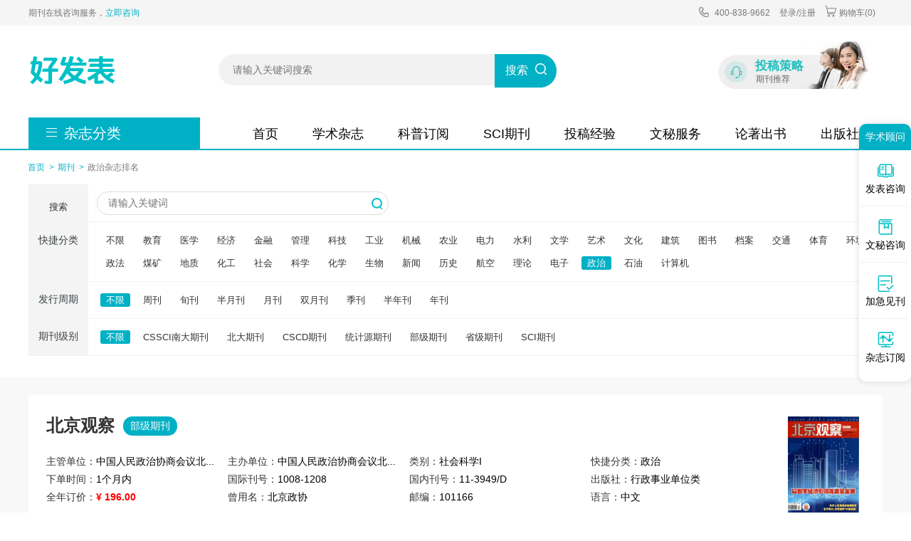

--- FILE ---
content_type: text/html; charset=utf-8
request_url: https://www.haofabiao.com/zazhi/zhengzhi/
body_size: 6220
content:
<!doctype html>
<html>
<head>
	
	<title>政治期刊服务-好发表</title>
	<meta name="keywords" content="政治,期刊服务" />
	<meta name="description" content="好发表网从事期刊服务十年，长期与国内2000+杂志社合作，详细介绍了政治杂志的级别、影响力、发行周期、学术收录等情况，简单快捷、放心可靠。" >
	<meta http-equiv="Content-Type" content="text/html; charset=utf-8" />
<link rel="icon" href="https://www.haofabiao.com/favicon.ico" />
<link rel="stylesheet" type="text/css" href="https://www.haofabiao.com/theme/haofabiao.com/default/static/css/base_haofb.css" />
<script type="text/javascript" src="https://www.haofabiao.com/theme/haofabiao.com/default/static/js/pub.js"></script>
<script type="text/javascript" src="https://www.haofabiao.com/theme/haofabiao.com/default/static/js/common.js"></script>
<script type="text/javascript">var site_root = 'https://www.haofabiao.com';</script>	

</head>
<body>
	
	<div class="dl-wrap">
	<div class="dl-header">
		<div class="pw1200 zoom">
			<p class="left c555">期刊在线咨询服务，<a href="javascript:;" onclick="openChat();"  rel="nofollow" class="gqdm">立即咨询</a></p>
			<p class="right">
				<span class="haofb_menu_tel">400-838-9662</span>
				<a href="javascript:void(0);" onclick="ajaxlogin();" class="red login">登录/注册</a>
				<a href="https://www.haofabiao.com/shop/cart/" class="dlicar"><img src="https://www.haofabiao.com/theme/haofabiao.com/default/static/image/dlnew-car1.png">购物车(<b>0</b>)</a>
			</p>
		</div>
	</div>
  <!--搜索-->
  
  
  <div class="pw1200 dl-logo"> <a href="https://www.haofabiao.com/" title="好发表" class="left"> <img src="https://www.haofabiao.com/theme/haofabiao.com/default/static/img/hao-logo.png" alt="好发表"/> </a>
    <div class="left dl-search">
      <form action="https://www.haofabiao.com/s.html" method="get" name="search">
        <input type="hidden" name="t" value="1">
        <p class="zoom dl-search-box">
          <input type="text" class="ft14 dl-search-input" name="q" placeholder="请输入关键词搜索" autocomplete="off" value="" maxlength="50" />
          <button type="submit" class="dl-search-btn" onClick="if($('.dl-search-input').val()=='') return false;" >搜索</button>
        </p>
      </form>
    </div>


    <a href="javascript:void(0);" onClick="openChat();" class="right" style="margin-top:-20px;">
     <div class="dl-banner1">
      <h3>投稿策略</h3>
      <p>期刊推荐</p>
    </div>
  </a> 
	<div class="clear"></div>
  </div>
  <!--导航-->
  <div class="dl-nav-wrap">
    <div class="pw1200 zoom haofb_nav dl-nav">
      <div class="left dl-sub"> <a href="https://www.haofabiao.com/" target="_blank" class="dlbtn">杂志分类</a>
        
      </div>
      <a href="https://www.haofabiao.com/">首页</a> <!--<a href="https://www.haofabiao.com/zazhi/" target="_blank">期刊大全</a> <a href="https://www.haofabiao.com/tougao/" target="_blank">学术服务</a> <a href="https://www.haofabiao.com/dinyue/" target="_blank">杂志订阅</a> <a href="https://www.haofabiao.com/vip/" target="_blank">关于我们</a>-->
	  <a href="https://www.haofabiao.com/zazhi/" target="_blank">学术杂志</a> 
	  <a href="https://www.haofabiao.com/dinyue/" target="_blank">科普订阅</a>
	  <a href="https://www.haofabiao.com/sci/" target="_blank">SCI期刊</a>
	  <a href="https://www.haofabiao.com/vip/sci.html" target="_blank">投稿经验</a>
	  <!-- <a href="https://www.haofabiao.com/tougao/" target="_blank">期刊咨询</a> -->
	  <a href="https://www.haofabiao.com/essay/" target="_blank">文秘服务</a>
	  <a href="https://www.haofabiao.com/treatise/" target="_blank">论著出书</a>
	  <!--<a href="https://www.haofabiao.com/theme/haofabiao.com/default/static/image/2020-journal-catalogue.xlsx" title="2020年杂志订阅清单">2020年杂志订阅清单</a>-->
	  <a href="https://www.haofabiao.com/cbs/" class="nomr" target="_blank">出版社</a>
	  <!-- <a href="https://www.haofabiao.com/member/" class="nomr" target="_blank">个人中心</a> -->
	 <div class="clear"></div> 
	 </div>
  </div>

	<div class="w1200">
		<div class="crumb-cbs">
			<a href="https://www.haofabiao.com/" title="好发表网首页">首页</a>
			
			<a href="https://www.haofabiao.com/zazhi/" title="好发表网期刊">期刊</a>
			
			
			
			
			
			<h1> 政治杂志排名</h1>
			
			
		</div>
		


<div class="pw1200">
	<div class="dl-key">
		<label>搜索</label>
		<div class="Bblood dl-search-sec">
			<p class="ptr">
				<input name="q" placeholder="请输入关键词" type="text" value="" class="ft14"/>
				<a href="javascript:void(0);" onClick="if($('.dl-search-sec .ft14').val()!=''){location='https://www.haofabiao.com/s.html?q='+$('.dl-search-sec .ft14').val();}"> <img src="https://www.haofabiao.com/theme/haofabiao.com/default/static/img/searchbt.png" alt="搜索" /></a>
			</p>
		</div>
	</div>
	<div class="dl-is-search">
		
		
		
		
		<div>
			<label>快捷分类</label>
			<div class="Bblood">
				<ul>
					<li class=""><a title="不限" data-url="https://www.haofabiao.com/zazhi/" class="allchose">不限</a></li>
					
					<li class="app-menu-qk " data-url="jiaoyu">
						<a onclick="return false;" title="教育">教育</a>
					</li>
					
					<li class="app-menu-qk " data-url="yixue">
						<a onclick="return false;" title="医学">医学</a>
					</li>
					
					<li class="app-menu-qk " data-url="jingji">
						<a onclick="return false;" title="经济">经济</a>
					</li>
					
					<li class="app-menu-qk " data-url="jinrong">
						<a onclick="return false;" title="金融">金融</a>
					</li>
					
					<li class="app-menu-qk " data-url="guanli">
						<a onclick="return false;" title="管理">管理</a>
					</li>
					
					<li class="app-menu-qk " data-url="keji">
						<a onclick="return false;" title="科技">科技</a>
					</li>
					
					<li class="app-menu-qk " data-url="gongye">
						<a onclick="return false;" title="工业">工业</a>
					</li>
					
					<li class="app-menu-qk " data-url="jixie">
						<a onclick="return false;" title="机械">机械</a>
					</li>
					
					<li class="app-menu-qk " data-url="nongye">
						<a onclick="return false;" title="农业">农业</a>
					</li>
					
					<li class="app-menu-qk " data-url="dianli">
						<a onclick="return false;" title="电力">电力</a>
					</li>
					
					<li class="app-menu-qk " data-url="shuili">
						<a onclick="return false;" title="水利">水利</a>
					</li>
					
					<li class="app-menu-qk " data-url="wenxue">
						<a onclick="return false;" title="文学">文学</a>
					</li>
					
					<li class="app-menu-qk " data-url="yishu">
						<a onclick="return false;" title="艺术">艺术</a>
					</li>
					
					<li class="app-menu-qk " data-url="wenhua">
						<a onclick="return false;" title="文化">文化</a>
					</li>
					
					<li class="app-menu-qk " data-url="jianzhu">
						<a onclick="return false;" title="建筑">建筑</a>
					</li>
					
					<li class="app-menu-qk " data-url="tushu">
						<a onclick="return false;" title="图书">图书</a>
					</li>
					
					<li class="app-menu-qk " data-url="dangan">
						<a onclick="return false;" title="档案">档案</a>
					</li>
					
					<li class="app-menu-qk " data-url="jiaotong">
						<a onclick="return false;" title="交通">交通</a>
					</li>
					
					<li class="app-menu-qk " data-url="tiyu">
						<a onclick="return false;" title="体育">体育</a>
					</li>
					
					<li class="app-menu-qk " data-url="huanjing">
						<a onclick="return false;" title="环境">环境</a>
					</li>
					
					<li class="app-menu-qk " data-url="zhengfa">
						<a onclick="return false;" title="政法">政法</a>
					</li>
					
					<li class="app-menu-qk " data-url="meikuang">
						<a onclick="return false;" title="煤矿">煤矿</a>
					</li>
					
					<li class="app-menu-qk " data-url="dizhi">
						<a onclick="return false;" title="地质">地质</a>
					</li>
					
					<li class="app-menu-qk " data-url="huagong">
						<a onclick="return false;" title="化工">化工</a>
					</li>
					
					<li class="app-menu-qk " data-url="shehui">
						<a onclick="return false;" title="社会">社会</a>
					</li>
					
					<li class="app-menu-qk " data-url="kexue">
						<a onclick="return false;" title="科学">科学</a>
					</li>
					
					<li class="app-menu-qk " data-url="huaxue">
						<a onclick="return false;" title="化学">化学</a>
					</li>
					
					<li class="app-menu-qk " data-url="shengwu">
						<a onclick="return false;" title="生物">生物</a>
					</li>
					
					<li class="app-menu-qk " data-url="xinwen">
						<a onclick="return false;" title="新闻">新闻</a>
					</li>
					
					<li class="app-menu-qk " data-url="lishi">
						<a onclick="return false;" title="历史">历史</a>
					</li>
					
					<li class="app-menu-qk " data-url="hangkong">
						<a onclick="return false;" title="航空">航空</a>
					</li>
					
					<li class="app-menu-qk " data-url="lilun">
						<a onclick="return false;" title="理论">理论</a>
					</li>
					
					<li class="app-menu-qk " data-url="dianzi">
						<a onclick="return false;" title="电子">电子</a>
					</li>
					
					<li class="app-menu-qk app-menu-active" data-url="zhengzhi">
						<a onclick="return false;" title="政治">政治</a>
					</li>
					
					<li class="app-menu-qk " data-url="shiyou">
						<a onclick="return false;" title="石油">石油</a>
					</li>
					
					<li class="app-menu-qk " data-url="jisuanji">
						<a onclick="return false;" title="计算机">计算机</a>
					</li>
					
				</ul>
			</div>
		</div>
		
		
		
		
		<div>
			<label>发行周期</label>
			<div class="Bblood">
				<ul>
					<li class="action"><a title="不限" data-url="https://www.haofabiao.com/zazhi/zhengzhi/" class="allchose">不限</a></li>
					
					<li class="app-menu-qk " data-url="zhoukan">
						<a onclick="return false;" title="周刊">周刊</a>
					</li>
					
					<li class="app-menu-qk " data-url="xunkan">
						<a onclick="return false;" title="旬刊">旬刊</a>
					</li>
					
					<li class="app-menu-qk " data-url="banyuekan">
						<a onclick="return false;" title="半月刊">半月刊</a>
					</li>
					
					<li class="app-menu-qk " data-url="yuekan">
						<a onclick="return false;" title="月刊">月刊</a>
					</li>
					
					<li class="app-menu-qk " data-url="shuangyuekan">
						<a onclick="return false;" title="双月刊">双月刊</a>
					</li>
					
					<li class="app-menu-qk " data-url="jikan">
						<a onclick="return false;" title="季刊">季刊</a>
					</li>
					
					<li class="app-menu-qk " data-url="banniankan">
						<a onclick="return false;" title="半年刊">半年刊</a>
					</li>
					
					<li class="app-menu-qk " data-url="niankan">
						<a onclick="return false;" title="年刊">年刊</a>
					</li>
					
				</ul>
			</div>
		</div>
		
		
		<div>
			<label>期刊级别</label>
			<div class="Bblood">
				<ul>
					<li class="action"><a title="不限" data-url="https://www.haofabiao.com/zazhi/zhengzhi/" class="allchose">不限</a></li>
					
					<li class="app-menu-qk " data-url="landaheixin">
						<a onclick="return false;" title="CSSCI南大期刊">CSSCI南大期刊</a>
					</li>
					
					<li class="app-menu-qk " data-url="beidaheixin">
						<a onclick="return false;" title="北大期刊">北大期刊</a>
					</li>
					
					<li class="app-menu-qk " data-url="cscdheixin">
						<a onclick="return false;" title="CSCD期刊">CSCD期刊</a>
					</li>
					
					<li class="app-menu-qk " data-url="tongjiyun">
						<a onclick="return false;" title="统计源期刊">统计源期刊</a>
					</li>
					
					<li class="app-menu-qk " data-url="guojiajie">
						<a onclick="return false;" title="部级期刊">部级期刊</a>
					</li>
					
					<li class="app-menu-qk " data-url="shengjie">
						<a onclick="return false;" title="省级期刊">省级期刊</a>
					</li>
					
					<li class="app-menu-qk " data-url="sci">
						<a onclick="return false;" title="SCI期刊">SCI期刊</a>
					</li>
					
				</ul>
			</div>
		</div>
		
		
		
		
	</div>
</div>


<script type="text/javascript">
	var chooseArray = new Array();	

	$(function(){
		$(".app-menu-qk").click(function() {
			var dataUrl = $(this).attr("data-url");
			
			if($(this).hasClass('app-menu-active')){
				return;
				$(this).removeClass('app-menu-active');
			}else{
				$(this).addClass('app-menu-active');
				$(this).siblings().removeClass('app-menu-active');
			}
			
			chooseArray = [];
			var url = 'https://www.haofabiao.com/zazhi/';
			$(".dl-is-search").find('.app-menu-active').each(function (i, e) {
				var $this = $(e);
				var url = $this.attr("data-url");
				chooseArray.push(url);
			});
			if(chooseArray.length){
				chooseArray.forEach(function(v,i) {
					url += (v + '/');
				});
				window.location.href = url;
			}
		});
		
		$.each($(".allchose"),function(i,o){
			var url4 = 'https://www.haofabiao.com/zazhi/';
			$(o).click(function(){
				var $this = $(o);
				var url3 = $this.attr("data-url");
				var str = url3.replace(url4,'');
				window.location.href = url3;
			});
		});
	});	
</script>
	</div>

	<div class="mt30 dl-conlist">
		<div class="pw1200">
		  <div class="dl-list-con">
			 <div class="zoom dl-con-det">
	<div class="left dl-con-left">
		<a href="https://www.haofabiao.com/bjgc/" title="北京观察" target="_blank">
			<h4 class="ft24">北京观察 
			<span class="dsl dldst">部级期刊</span> 
			</h4>
			<div>
				<p>主管单位：<span>中国人民政治协商会议北...</span></p>
				<p>下单时间：<span>1个月内</span></p>
				
				
				<p>全年订价：<b>¥ 196.00</b></p>
				
			</div>
			<div>
				<p>主办单位：<span>中国人民政治协商会议北...</span></p>
				<p>国际刊号：<span>1008-1208</span></p>
				<p>曾用名：<span>北京政协</span></p>
			</div>
			<div>
				<p>类别：<span>社会科学I</span></p>
				<p>国内刊号：<span>11-3949/D</span></p>
				<p>邮编：<span>101166</span></p>
			</div>
			<div>
				<p>快捷分类：<span>政治</span></p>
				<p>出版社：<span>行政事业单位类</span></p>
				<p>语言：<span>中文</span></p>
			</div>
			<p class="dl-list-btn">
				
				
				<span>知网收录(中)</span> 
				
				<span>维普收录(中)</span> 
				
				<span>万方收录(中)</span> 
				
				<span>国家图书馆馆藏</span> 
				
				<span>上海图书馆馆藏</span> 
				
			</p>
		</a>	
	</div>
	<div class="dl-con-right"> 
		<img src="/upload/thumbnail/image/202308/20/fa82_15a0f.jpg_264x358.jpg" width="98" height="135" alt=""/>
		<a href="javascript:void(0);" onClick="openChat();" class="dsl">在线咨询</a> 
	</div>
</div><div class="zoom dl-con-det">
	<div class="left dl-con-left">
		<a href="https://www.haofabiao.com/hxlt/" title="湖湘论坛" target="_blank">
			<h4 class="ft24">湖湘论坛 
			<span class="dsl dldst">CSSCI南大期刊</span> <span class="dsl dldst">北大期刊</span> 
			</h4>
			<div>
				<p>主管单位：<span>中共湖南省委党校</span></p>
				<p>下单时间：<span>1-3个月</span></p>
				
				
				<p>全年订价：<b>¥ 172.00</b></p>
				
			</div>
			<div>
				<p>主办单位：<span>中共湖南省委党校</span></p>
				<p>国际刊号：<span>1004-3160</span></p>
				<p>曾用名：<span>学习与实践;理论与实践</span></p>
			</div>
			<div>
				<p>类别：<span>社会科学I</span></p>
				<p>国内刊号：<span>43-1160/D</span></p>
				<p>邮编：<span>410006</span></p>
			</div>
			<div>
				<p>快捷分类：<span>政治</span></p>
				<p>出版社：<span>行政事业单位类</span></p>
				<p>语言：<span>中文</span></p>
			</div>
			<p class="dl-list-btn">
				
				
				<span>CSSCI 南大期刊(含扩展版)</span> 
				
				<span>北大期刊(中国人文社会科学期刊)</span> 
				
				<span>知网收录(中)</span> 
				
				<span>维普收录(中)</span> 
				
				<span>万方收录(中)</span> 
				
				<span>国家图书馆馆藏</span> 
				
				<span>上海图书馆馆藏</span> 
				
			</p>
		</a>	
	</div>
	<div class="dl-con-right"> 
		<img src="/upload/thumbnail/image/202308/20/f240_a273.jpg_264x358.jpg" width="98" height="135" alt=""/>
		<a href="javascript:void(0);" onClick="openChat();" class="dsl">在线咨询</a> 
	</div>
</div><div class="zoom dl-con-det">
	<div class="left dl-con-left">
		<a href="https://www.haofabiao.com/zgshgz/" title="中国社会工作" target="_blank">
			<h4 class="ft24">中国社会工作 
			<span class="dsl dldst">部级期刊</span> 
			</h4>
			<div>
				<p>主管单位：<span>中华人民共和国民政部</span></p>
				<p>下单时间：<span>1个月内</span></p>
				
				
				<p>全年订价：<b>¥ 622.00</b></p>
				
			</div>
			<div>
				<p>主办单位：<span>中国社会报社</span></p>
				<p>国际刊号：<span>1674-3587</span></p>
				<p>曾用名：<span>--</span></p>
			</div>
			<div>
				<p>类别：<span>社会科学I</span></p>
				<p>国内刊号：<span>11-5701/C</span></p>
				<p>邮编：<span>100032</span></p>
			</div>
			<div>
				<p>快捷分类：<span>政治</span></p>
				<p>出版社：<span>行政事业单位类</span></p>
				<p>语言：<span>中文</span></p>
			</div>
			<p class="dl-list-btn">
				
				
				<span>知网收录(中)</span> 
				
				<span>维普收录(中)</span> 
				
				<span>万方收录(中)</span> 
				
				<span>国家图书馆馆藏</span> 
				
				<span>上海图书馆馆藏</span> 
				
			</p>
		</a>	
	</div>
	<div class="dl-con-right"> 
		<img src="/upload/thumbnail/image/202308/20/fd55_8f70.jpg_264x358.jpg" width="98" height="135" alt=""/>
		<a href="javascript:void(0);" onClick="openChat();" class="dsl">在线咨询</a> 
	</div>
</div><div class="zoom dl-con-det">
	<div class="left dl-con-left">
		<a href="https://www.haofabiao.com/xdzx/" title="现代哲学" target="_blank">
			<h4 class="ft24">现代哲学 
			<span class="dsl dldst">CSSCI南大期刊</span> <span class="dsl dldst">北大期刊</span> 
			</h4>
			<div>
				<p>主管单位：<span>广东省社会科学联合会</span></p>
				<p>下单时间：<span>1-3个月</span></p>
				
				
				<p>全年订价：<b>¥ 208.00</b></p>
				
			</div>
			<div>
				<p>主办单位：<span>广东哲学学会</span></p>
				<p>国际刊号：<span>1000-7660</span></p>
				<p>曾用名：<span>现代哲学</span></p>
			</div>
			<div>
				<p>类别：<span>哲学与人文科学</span></p>
				<p>国内刊号：<span>44-1071/B</span></p>
				<p>邮编：<span>510275</span></p>
			</div>
			<div>
				<p>快捷分类：<span>政治</span></p>
				<p>出版社：<span>学会类</span></p>
				<p>语言：<span>中文</span></p>
			</div>
			<p class="dl-list-btn">
				
				
				<span>CSSCI 南大期刊(含扩展版)</span> 
				
				<span>北大期刊(中国人文社会科学期刊)</span> 
				
				<span>知网收录(中)</span> 
				
				<span>维普收录(中)</span> 
				
				<span>万方收录(中)</span> 
				
				<span>国家图书馆馆藏</span> 
				
				<span>上海图书馆馆藏</span> 
				
			</p>
		</a>	
	</div>
	<div class="dl-con-right"> 
		<img src="/upload/thumbnail/image/202308/20/8be_8036.jpg_264x358.jpg" width="98" height="135" alt=""/>
		<a href="javascript:void(0);" onClick="openChat();" class="dsl">在线咨询</a> 
	</div>
</div><div class="zoom dl-con-det">
	<div class="left dl-con-left">
		<a href="https://www.haofabiao.com/snetyj/" title="少年儿童研究" target="_blank">
			<h4 class="ft24">少年儿童研究 
			<span class="dsl dldst">部级期刊</span> 
			</h4>
			<div>
				<p>主管单位：<span>共青团中央</span></p>
				<p>下单时间：<span>1个月内</span></p>
				
				
				<p>全年订价：<b>¥ 260.00</b></p>
				
			</div>
			<div>
				<p>主办单位：<span>中国青少年研究中心;中...</span></p>
				<p>国际刊号：<span>1002-9915</span></p>
				<p>曾用名：<span>--</span></p>
			</div>
			<div>
				<p>类别：<span>社会科学II</span></p>
				<p>国内刊号：<span>11-1748/D</span></p>
				<p>邮编：<span>100089</span></p>
			</div>
			<div>
				<p>快捷分类：<span>政治</span></p>
				<p>出版社：<span>行政事业单位类</span></p>
				<p>语言：<span>中文</span></p>
			</div>
			<p class="dl-list-btn">
				
				
				<span>知网收录(中)</span> 
				
				<span>维普收录(中)</span> 
				
				<span>国家图书馆馆藏</span> 
				
				<span>上海图书馆馆藏</span> 
				
			</p>
		</a>	
	</div>
	<div class="dl-con-right"> 
		<img src="/upload/thumbnail/image/202308/20/65a_f34a.jpg_264x358.jpg" width="98" height="135" alt=""/>
		<a href="javascript:void(0);" onClick="openChat();" class="dsl">在线咨询</a> 
	</div>
</div><div class="zoom dl-con-det">
	<div class="left dl-con-left">
		<a href="https://www.haofabiao.com/zhiye/" title="职业" target="_blank">
			<h4 class="ft24">职业 
			<span class="dsl dldst">部级期刊</span> 
			</h4>
			<div>
				<p>主管单位：<span>中华人民共和国人力资源...</span></p>
				<p>下单时间：<span>1个月内</span></p>
				
				
				<p>全年订价：<b>¥ 820.00</b></p>
				
			</div>
			<div>
				<p>主办单位：<span>中国劳动社会保障出版社...</span></p>
				<p>国际刊号：<span>1009-9573</span></p>
				<p>曾用名：<span>职业技能培训教学</span></p>
			</div>
			<div>
				<p>类别：<span>社会科学II</span></p>
				<p>国内刊号：<span>11-4601/D</span></p>
				<p>邮编：<span>100029</span></p>
			</div>
			<div>
				<p>快捷分类：<span>政治</span></p>
				<p>出版社：<span>行政事业单位类</span></p>
				<p>语言：<span>中文</span></p>
			</div>
			<p class="dl-list-btn">
				
				
				<span>知网收录(中)</span> 
				
				<span>维普收录(中)</span> 
				
				<span>万方收录(中)</span> 
				
				<span>国家图书馆馆藏</span> 
				
				<span>上海图书馆馆藏</span> 
				
			</p>
		</a>	
	</div>
	<div class="dl-con-right"> 
		<img src="/upload/thumbnail/image/202311/01/25ce7_15d05.jpg_264x358.jpg" width="98" height="135" alt=""/>
		<a href="javascript:void(0);" onClick="openChat();" class="dsl">在线咨询</a> 
	</div>
</div><div class="zoom dl-con-det">
	<div class="left dl-con-left">
		<a href="https://www.haofabiao.com/bjjcxyxb/" title="北京警察学院学报" target="_blank">
			<h4 class="ft24">北京警察学院学报 
			<span class="dsl dldst">省级期刊</span> 
			</h4>
			<div>
				<p>主管单位：<span>北京市公安局</span></p>
				<p>下单时间：<span>1个月内</span></p>
				
				
				<p>全年订价：<b>¥ 220.00</b></p>
				
			</div>
			<div>
				<p>主办单位：<span>北京警察学院</span></p>
				<p>国际刊号：<span>2095-5758</span></p>
				<p>曾用名：<span>北京人民警察学院学报;...</span></p>
			</div>
			<div>
				<p>类别：<span>社会科学I</span></p>
				<p>国内刊号：<span>10-1116/D</span></p>
				<p>邮编：<span>102202</span></p>
			</div>
			<div>
				<p>快捷分类：<span>政治</span></p>
				<p>出版社：<span>行政事业单位类</span></p>
				<p>语言：<span>中文</span></p>
			</div>
			<p class="dl-list-btn">
				
				
				<span>知网收录(中)</span> 
				
				<span>维普收录(中)</span> 
				
				<span>万方收录(中)</span> 
				
				<span>国家图书馆馆藏</span> 
				
				<span>上海图书馆馆藏</span> 
				
			</p>
		</a>	
	</div>
	<div class="dl-con-right"> 
		<img src="/upload/thumbnail/image/202308/20/273d_ff29.jpg_264x358.jpg" width="98" height="135" alt=""/>
		<a href="javascript:void(0);" onClick="openChat();" class="dsl">在线咨询</a> 
	</div>
</div><div class="zoom dl-con-det">
	<div class="left dl-con-left">
		<a href="https://www.haofabiao.com/zxtd/" title="政协天地" target="_blank">
			<h4 class="ft24">政协天地 
			<span class="dsl dldst">省级期刊</span> 
			</h4>
			<div>
				<p>主管单位：<span>政协福建省委员会</span></p>
				<p>下单时间：<span>1个月内</span></p>
				
				
				<p>全年订价：<b>¥ 196.00</b></p>
				
			</div>
			<div>
				<p>主办单位：<span>福建省政协办公厅</span></p>
				<p>国际刊号：<span>1672-304X</span></p>
				<p>曾用名：<span>--</span></p>
			</div>
			<div>
				<p>类别：<span>社会科学I</span></p>
				<p>国内刊号：<span>35-1264/D</span></p>
				<p>邮编：<span>350001</span></p>
			</div>
			<div>
				<p>快捷分类：<span>政治</span></p>
				<p>出版社：<span>行政事业单位类</span></p>
				<p>语言：<span>中文</span></p>
			</div>
			<p class="dl-list-btn">
				
				
				<span>知网收录(中)</span> 
				
				<span>维普收录(中)</span> 
				
				<span>国家图书馆馆藏</span> 
				
				<span>上海图书馆馆藏</span> 
				
			</p>
		</a>	
	</div>
	<div class="dl-con-right"> 
		<img src="/upload/thumbnail/image/202311/01/2ae6a_13cee.jpg_264x358.jpg" width="98" height="135" alt=""/>
		<a href="javascript:void(0);" onClick="openChat();" class="dsl">在线咨询</a> 
	</div>
</div><div class="zoom dl-con-det">
	<div class="left dl-con-left">
		<a href="https://www.haofabiao.com/gajy/" title="公安教育" target="_blank">
			<h4 class="ft24">公安教育 
			<span class="dsl dldst">部级期刊</span> 
			</h4>
			<div>
				<p>主管单位：<span>中华人民共和国公安部</span></p>
				<p>下单时间：<span>1个月内</span></p>
				
				
				<p>全年订价：<b>¥ 280.00</b></p>
				
			</div>
			<div>
				<p>主办单位：<span>中国人民公安大学</span></p>
				<p>国际刊号：<span>1009-0371</span></p>
				<p>曾用名：<span>--</span></p>
			</div>
			<div>
				<p>类别：<span>社会科学I</span></p>
				<p>国内刊号：<span>11-2963/D</span></p>
				<p>邮编：<span>100038</span></p>
			</div>
			<div>
				<p>快捷分类：<span>政治</span></p>
				<p>出版社：<span>行政事业单位类</span></p>
				<p>语言：<span>中文</span></p>
			</div>
			<p class="dl-list-btn">
				
				
				<span>知网收录(中)</span> 
				
				<span>维普收录(中)</span> 
				
				<span>国家图书馆馆藏</span> 
				
				<span>上海图书馆馆藏</span> 
				
			</p>
		</a>	
	</div>
	<div class="dl-con-right"> 
		<img src="/upload/thumbnail/image/202311/01/28501_125b4.jpg_264x358.jpg" width="98" height="135" alt=""/>
		<a href="javascript:void(0);" onClick="openChat();" class="dsl">在线咨询</a> 
	</div>
</div><div class="zoom dl-con-det">
	<div class="left dl-con-left">
		<a href="https://www.haofabiao.com/gdsshzyxyxb/" title="广东省社会主义学院学报" target="_blank">
			<h4 class="ft24">广东省社会主义学院学报 
			<span class="dsl dldst">省级期刊</span> 
			</h4>
			<div>
				<p>主管单位：<span>广东省社会主义学院</span></p>
				<p>下单时间：<span>1个月内</span></p>
				
				
				<p>全年订价：<b>¥ 160.00</b></p>
				
			</div>
			<div>
				<p>主办单位：<span>广东省社会主义学院</span></p>
				<p>国际刊号：<span>1671-6949</span></p>
				<p>曾用名：<span>--</span></p>
			</div>
			<div>
				<p>类别：<span>社会科学I</span></p>
				<p>国内刊号：<span>44-1496/C</span></p>
				<p>邮编：<span>510400</span></p>
			</div>
			<div>
				<p>快捷分类：<span>政治</span></p>
				<p>出版社：<span>院校类</span></p>
				<p>语言：<span>中文</span></p>
			</div>
			<p class="dl-list-btn">
				
				
				<span>知网收录(中)</span> 
				
				<span>维普收录(中)</span> 
				
				<span>万方收录(中)</span> 
				
				<span>国家图书馆馆藏</span> 
				
				<span>上海图书馆馆藏</span> 
				
			</p>
		</a>	
	</div>
	<div class="dl-con-right"> 
		<img src="/upload/thumbnail/image/202308/20/f820_13bf1.jpg_264x358.jpg" width="98" height="135" alt=""/>
		<a href="javascript:void(0);" onClick="openChat();" class="dsl">在线咨询</a> 
	</div>
</div><div class="zoom dl-con-det">
	<div class="left dl-con-left">
		<a href="https://www.haofabiao.com/rdyj/" title="人大研究" target="_blank">
			<h4 class="ft24">人大研究 
			<span class="dsl dldst">省级期刊</span> 
			</h4>
			<div>
				<p>主管单位：<span>甘肃省人大常委会</span></p>
				<p>下单时间：<span>1个月内</span></p>
				
				
				<p>全年订价：<b>¥ 220.00</b></p>
				
			</div>
			<div>
				<p>主办单位：<span>甘肃省人大常委会</span></p>
				<p>国际刊号：<span>1009-0932</span></p>
				<p>曾用名：<span>--</span></p>
			</div>
			<div>
				<p>类别：<span>社会科学I</span></p>
				<p>国内刊号：<span>62-1107/D</span></p>
				<p>邮编：<span>730046</span></p>
			</div>
			<div>
				<p>快捷分类：<span>政治</span></p>
				<p>出版社：<span>行政事业单位类</span></p>
				<p>语言：<span>中文</span></p>
			</div>
			<p class="dl-list-btn">
				
				
				<span>知网收录(中)</span> 
				
				<span>维普收录(中)</span> 
				
				<span>万方收录(中)</span> 
				
				<span>国家图书馆馆藏</span> 
				
				<span>上海图书馆馆藏</span> 
				
			</p>
		</a>	
	</div>
	<div class="dl-con-right"> 
		<img src="/upload/thumbnail/image/202308/20/d099_46fc.jpg_264x358.jpg" width="98" height="135" alt=""/>
		<a href="javascript:void(0);" onClick="openChat();" class="dsl">在线咨询</a> 
	</div>
</div><div class="zoom dl-con-det">
	<div class="left dl-con-left">
		<a href="https://www.haofabiao.com/sq/" title="社区" target="_blank">
			<h4 class="ft24">社区 
			<span class="dsl dldst">部级期刊</span> 
			</h4>
			<div>
				<p>主管单位：<span>中华人人民共和国民政部</span></p>
				<p>下单时间：<span>1个月内</span></p>
				
				
				<p>全年订价：<b>¥ 460.00</b></p>
				
			</div>
			<div>
				<p>主办单位：<span>乡镇论坛杂志社</span></p>
				<p>国际刊号：<span>1671-0967</span></p>
				<p>曾用名：<span>--</span></p>
			</div>
			<div>
				<p>类别：<span>社会科学II</span></p>
				<p>国内刊号：<span>11-4666/D</span></p>
				<p>邮编：<span>100032</span></p>
			</div>
			<div>
				<p>快捷分类：<span>政治</span></p>
				<p>出版社：<span>行政事业单位类</span></p>
				<p>语言：<span>中文</span></p>
			</div>
			<p class="dl-list-btn">
				
				
				<span>维普收录(中)</span> 
				
				<span>国家图书馆馆藏</span> 
				
				<span>上海图书馆馆藏</span> 
				
			</p>
		</a>	
	</div>
	<div class="dl-con-right"> 
		<img src="/upload/thumbnail/image/202308/20/2dc1_c549.jpg_264x358.jpg" width="98" height="135" alt=""/>
		<a href="javascript:void(0);" onClick="openChat();" class="dsl">在线咨询</a> 
	</div>
</div><div class="zoom dl-con-det">
	<div class="left dl-con-left">
		<a href="https://www.haofabiao.com/ldwc/" title="领导文萃" target="_blank">
			<h4 class="ft24">领导文萃 
			<span class="dsl dldst">省级期刊</span> 
			</h4>
			<div>
				<p>主管单位：<span>中共福建省委党校</span></p>
				<p>下单时间：<span>1个月内</span></p>
				
				
				<p>全年订价：<b>¥ 350.40</b></p>
				
			</div>
			<div>
				<p>主办单位：<span>中共福建省委党校;福建...</span></p>
				<p>国际刊号：<span>1005-720X</span></p>
				<p>曾用名：<span>--</span></p>
			</div>
			<div>
				<p>类别：<span>社会科学II</span></p>
				<p>国内刊号：<span>35-1168/D</span></p>
				<p>邮编：<span>350001</span></p>
			</div>
			<div>
				<p>快捷分类：<span>政治</span></p>
				<p>出版社：<span>院校类</span></p>
				<p>语言：<span>中文</span></p>
			</div>
			<p class="dl-list-btn">
				
				
				<span>万方收录(中)</span> 
				
			</p>
		</a>	
	</div>
	<div class="dl-con-right"> 
		<img src="/upload/thumbnail/image/202308/19/38ca4_13f07.jpg_264x358.jpg" width="98" height="135" alt=""/>
		<a href="javascript:void(0);" onClick="openChat();" class="dsl">在线咨询</a> 
	</div>
</div><div class="zoom dl-con-det">
	<div class="left dl-con-left">
		<a href="https://www.haofabiao.com/rdjs/" title="人大建设" target="_blank">
			<h4 class="ft24">人大建设 
			<span class="dsl dldst">省级期刊</span> 
			</h4>
			<div>
				<p>主管单位：<span>河南省人大常委会</span></p>
				<p>下单时间：<span>1个月内</span></p>
				
				
				<p>全年订价：<b>¥ 196.00</b></p>
				
			</div>
			<div>
				<p>主办单位：<span>河南省人大常委会</span></p>
				<p>国际刊号：<span>1009-6671</span></p>
				<p>曾用名：<span>--</span></p>
			</div>
			<div>
				<p>类别：<span>社会科学I</span></p>
				<p>国内刊号：<span>41-1189/D</span></p>
				<p>邮编：<span>450003</span></p>
			</div>
			<div>
				<p>快捷分类：<span>政治</span></p>
				<p>出版社：<span>行政事业单位类</span></p>
				<p>语言：<span>中文</span></p>
			</div>
			<p class="dl-list-btn">
				
				
				<span>知网收录(中)</span> 
				
				<span>维普收录(中)</span> 
				
				<span>万方收录(中)</span> 
				
				<span>国家图书馆馆藏</span> 
				
				<span>上海图书馆馆藏</span> 
				
			</p>
		</a>	
	</div>
	<div class="dl-con-right"> 
		<img src="/upload/thumbnail/image/202311/01/2c318_102e6.jpg_264x358.jpg" width="98" height="135" alt=""/>
		<a href="javascript:void(0);" onClick="openChat();" class="dsl">在线咨询</a> 
	</div>
</div><div class="zoom dl-con-det">
	<div class="left dl-con-left">
		<a href="https://www.haofabiao.com/dsbc/" title="党史博采(下)" target="_blank">
			<h4 class="ft24">党史博采(下) 
			<span class="dsl dldst">省级期刊</span> 
			</h4>
			<div>
				<p>主管单位：<span>中共河北省委党史研究室</span></p>
				<p>下单时间：<span>1个月内</span></p>
				
				
				<p>全年订价：<b>¥ 220.00</b></p>
				
			</div>
			<div>
				<p>主办单位：<span>党史博采杂志社</span></p>
				<p>国际刊号：<span>1006-8031</span></p>
				<p>曾用名：<span>党史博采(理论)</span></p>
			</div>
			<div>
				<p>类别：<span>社会科学I</span></p>
				<p>国内刊号：<span>13-1117/D</span></p>
				<p>邮编：<span>50071</span></p>
			</div>
			<div>
				<p>快捷分类：<span>政治</span></p>
				<p>出版社：<span>科研院所类</span></p>
				<p>语言：<span>中文</span></p>
			</div>
			<p class="dl-list-btn">
				
				
				<span>知网收录(中)</span> 
				
				<span>维普收录(中)</span> 
				
				<span>万方收录(中)</span> 
				
				<span>国家图书馆馆藏</span> 
				
				<span>上海图书馆馆藏</span> 
				
			</p>
		</a>	
	</div>
	<div class="dl-con-right"> 
		<img src="/upload/thumbnail/image/202205/25/1b797_bef4.jpg_264x358.jpg" width="98" height="135" alt=""/>
		<a href="javascript:void(0);" onClick="openChat();" class="dsl">在线咨询</a> 
	</div>
</div><div class="zoom dl-con-det">
	<div class="left dl-con-left">
		<a href="https://www.haofabiao.com/sdfc/" title="时代风采" target="_blank">
			<h4 class="ft24">时代风采 
			<span class="dsl dldst">省级期刊</span> 
			</h4>
			<div>
				<p>主管单位：<span>云南省总工会</span></p>
				<p>下单时间：<span>1个月内</span></p>
				
				
				<p>全年订价：<b>¥ 196.00</b></p>
				
			</div>
			<div>
				<p>主办单位：<span>云南省总工会</span></p>
				<p>国际刊号：<span>1004-8294</span></p>
				<p>曾用名：<span>职工之友</span></p>
			</div>
			<div>
				<p>类别：<span>社会科学I</span></p>
				<p>国内刊号：<span>53-1036/C</span></p>
				<p>邮编：<span>650032</span></p>
			</div>
			<div>
				<p>快捷分类：<span>政治</span></p>
				<p>出版社：<span>行政事业单位类</span></p>
				<p>语言：<span>中文</span></p>
			</div>
			<p class="dl-list-btn">
				
				
				<span>维普收录(中)</span> 
				
				<span>国家图书馆馆藏</span> 
				
				<span>上海图书馆馆藏</span> 
				
			</p>
		</a>	
	</div>
	<div class="dl-con-right"> 
		<img src="/upload/thumbnail/image/202308/20/fcf4_c040.jpg_264x358.jpg" width="98" height="135" alt=""/>
		<a href="javascript:void(0);" onClick="openChat();" class="dsl">在线咨询</a> 
	</div>
</div><div class="zoom dl-con-det">
	<div class="left dl-con-left">
		<a href="https://www.haofabiao.com/tuanjie/" title="团结" target="_blank">
			<h4 class="ft24">团结 
			<span class="dsl dldst">部级期刊</span> 
			</h4>
			<div>
				<p>主管单位：<span>中国国民党革命委员会中...</span></p>
				<p>下单时间：<span>1个月内</span></p>
				
				
				<p>全年订价：<b>¥ 175.00</b></p>
				
			</div>
			<div>
				<p>主办单位：<span>中国国民党革命委员会中...</span></p>
				<p>国际刊号：<span>1673-5900</span></p>
				<p>曾用名：<span>民革汇刊;民革工作</span></p>
			</div>
			<div>
				<p>类别：<span>社会科学I</span></p>
				<p>国内刊号：<span>11-2445/D</span></p>
				<p>邮编：<span>100006</span></p>
			</div>
			<div>
				<p>快捷分类：<span>政治</span></p>
				<p>出版社：<span>行政事业单位类</span></p>
				<p>语言：<span>中文</span></p>
			</div>
			<p class="dl-list-btn">
				
				
				<span>知网收录(中)</span> 
				
				<span>维普收录(中)</span> 
				
				<span>万方收录(中)</span> 
				
				<span>国家图书馆馆藏</span> 
				
				<span>上海图书馆馆藏</span> 
				
			</p>
		</a>	
	</div>
	<div class="dl-con-right"> 
		<img src="/upload/thumbnail/image/202308/20/d10a_15563.jpg_264x358.jpg" width="98" height="135" alt=""/>
		<a href="javascript:void(0);" onClick="openChat();" class="dsl">在线咨询</a> 
	</div>
</div><div class="zoom dl-con-det">
	<div class="left dl-con-left">
		<a href="https://www.haofabiao.com/tzgj/" title="同舟共进" target="_blank">
			<h4 class="ft24">同舟共进 
			<span class="dsl dldst">省级期刊</span> 
			</h4>
			<div>
				<p>主管单位：<span>政协广东省委员会</span></p>
				<p>下单时间：<span>1个月内</span></p>
				
				
				<p>全年订价：<b>¥ 256.00</b></p>
				
			</div>
			<div>
				<p>主办单位：<span>政协广东省委员会</span></p>
				<p>国际刊号：<span>1006-3811</span></p>
				<p>曾用名：<span>--</span></p>
			</div>
			<div>
				<p>类别：<span>社会科学I</span></p>
				<p>国内刊号：<span>44-1036/D</span></p>
				<p>邮编：<span>510623</span></p>
			</div>
			<div>
				<p>快捷分类：<span>政治</span></p>
				<p>出版社：<span>行政事业单位类</span></p>
				<p>语言：<span>中文</span></p>
			</div>
			<p class="dl-list-btn">
				
				
				<span>知网收录(中)</span> 
				
				<span>维普收录(中)</span> 
				
				<span>万方收录(中)</span> 
				
				<span>国家图书馆馆藏</span> 
				
				<span>上海图书馆馆藏</span> 
				
			</p>
		</a>	
	</div>
	<div class="dl-con-right"> 
		<img src="/upload/thumbnail/image/202308/20/face_13372.jpg_264x358.jpg" width="98" height="135" alt=""/>
		<a href="javascript:void(0);" onClick="openChat();" class="dsl">在线咨询</a> 
	</div>
</div><div class="zoom dl-con-det">
	<div class="left dl-con-left">
		<a href="https://www.haofabiao.com/zgrd/" title="中国人大" target="_blank">
			<h4 class="ft24">中国人大 
			<span class="dsl dldst">部级期刊</span> 
			</h4>
			<div>
				<p>主管单位：<span>全国人民代表大会常务委...</span></p>
				<p>下单时间：<span>1个月内</span></p>
				
				
				<p>全年订价：<b>¥ 292.80</b></p>
				
			</div>
			<div>
				<p>主办单位：<span>全国人大常委会办公厅</span></p>
				<p>国际刊号：<span>1671-542X</span></p>
				<p>曾用名：<span>人大工作通讯;工作通讯</span></p>
			</div>
			<div>
				<p>类别：<span>社会科学I</span></p>
				<p>国内刊号：<span>11-3442/D</span></p>
				<p>邮编：<span>100805</span></p>
			</div>
			<div>
				<p>快捷分类：<span>政治</span></p>
				<p>出版社：<span>行政事业单位类</span></p>
				<p>语言：<span>中文</span></p>
			</div>
			<p class="dl-list-btn">
				
				
				<span>知网收录(中)</span> 
				
				<span>维普收录(中)</span> 
				
				<span>国家图书馆馆藏</span> 
				
				<span>上海图书馆馆藏</span> 
				
			</p>
		</a>	
	</div>
	<div class="dl-con-right"> 
		<img src="/upload/thumbnail/image/202311/01/2790a_1240c.jpg_264x358.jpg" width="98" height="135" alt=""/>
		<a href="javascript:void(0);" onClick="openChat();" class="dsl">在线咨询</a> 
	</div>
</div><div class="zoom dl-con-det">
	<div class="left dl-con-left">
		<a href="https://www.haofabiao.com/zgjy/" title="中国就业" target="_blank">
			<h4 class="ft24">中国就业 
			<span class="dsl dldst">部级期刊</span> 
			</h4>
			<div>
				<p>主管单位：<span>中华人民共和国人力资源...</span></p>
				<p>下单时间：<span>1个月内</span></p>
				
				
				<p>全年订价：<b>¥ 220.00</b></p>
				
			</div>
			<div>
				<p>主办单位：<span>中国就业促进会</span></p>
				<p>国际刊号：<span>1006-8120</span></p>
				<p>曾用名：<span>--</span></p>
			</div>
			<div>
				<p>类别：<span>社会科学II</span></p>
				<p>国内刊号：<span>11-3709/D</span></p>
				<p>邮编：<span>100013</span></p>
			</div>
			<div>
				<p>快捷分类：<span>政治</span></p>
				<p>出版社：<span>行政事业单位类</span></p>
				<p>语言：<span>中文</span></p>
			</div>
			<p class="dl-list-btn">
				
				
				<span>知网收录(中)</span> 
				
				<span>维普收录(中)</span> 
				
				<span>国家图书馆馆藏</span> 
				
				<span>上海图书馆馆藏</span> 
				
			</p>
		</a>	
	</div>
	<div class="dl-con-right"> 
		<img src="/upload/thumbnail/image/202308/19/38dd1_1503f.jpg_264x358.jpg" width="98" height="135" alt=""/>
		<a href="javascript:void(0);" onClick="openChat();" class="dsl">在线咨询</a> 
	</div>
</div><div class="zoom dl-con-det">
	<div class="left dl-con-left">
		<a href="https://www.haofabiao.com/llkxyj/" title="老龄科学研究" target="_blank">
			<h4 class="ft24">老龄科学研究 
			<span class="dsl dldst">部级期刊</span> 
			</h4>
			<div>
				<p>主管单位：<span>全国老龄工作委员会办公...</span></p>
				<p>下单时间：<span>1个月内</span></p>
				
				
				<p>全年订价：<b>¥ 244.00</b></p>
				
			</div>
			<div>
				<p>主办单位：<span>中国老龄科学研究中心;...</span></p>
				<p>国际刊号：<span>2095-5898</span></p>
				<p>曾用名：<span>--</span></p>
			</div>
			<div>
				<p>类别：<span>社会科学I</span></p>
				<p>国内刊号：<span>10-1122/D</span></p>
				<p>邮编：<span>100054</span></p>
			</div>
			<div>
				<p>快捷分类：<span>政治</span></p>
				<p>出版社：<span>行政事业单位类</span></p>
				<p>语言：<span>中文</span></p>
			</div>
			<p class="dl-list-btn">
				
				
				<span>知网收录(中)</span> 
				
				<span>维普收录(中)</span> 
				
				<span>万方收录(中)</span> 
				
				<span>国家图书馆馆藏</span> 
				
				<span>上海图书馆馆藏</span> 
				
			</p>
		</a>	
	</div>
	<div class="dl-con-right"> 
		<img src="/upload/thumbnail/image/202308/20/1142e_1495f.jpg_264x358.jpg" width="98" height="135" alt=""/>
		<a href="javascript:void(0);" onClick="openChat();" class="dsl">在线咨询</a> 
	</div>
</div><div class="zoom dl-con-det">
	<div class="left dl-con-left">
		<a href="https://www.haofabiao.com/xjrd/" title="新疆人大" target="_blank">
			<h4 class="ft24">新疆人大 
			<span class="dsl dldst">省级期刊</span> 
			</h4>
			<div>
				<p>主管单位：<span>新疆维吾尔自治区人大常...</span></p>
				<p>下单时间：<span>1个月内</span></p>
				
				
				<p>全年订价：<b>¥ 160.00</b></p>
				
			</div>
			<div>
				<p>主办单位：<span>新疆维吾尔自治区人大常...</span></p>
				<p>国际刊号：<span>1673-5633</span></p>
				<p>曾用名：<span>新疆人大工作通讯</span></p>
			</div>
			<div>
				<p>类别：<span>社会科学I</span></p>
				<p>国内刊号：<span>65-1165/D</span></p>
				<p>邮编：<span>乌鲁木齐市友好北路77号</span></p>
			</div>
			<div>
				<p>快捷分类：<span>政治</span></p>
				<p>出版社：<span>行政事业单位类</span></p>
				<p>语言：<span>中文</span></p>
			</div>
			<p class="dl-list-btn">
				
				
				<span>知网收录(中)</span> 
				
				<span>维普收录(中)</span> 
				
				<span>国家图书馆馆藏</span> 
				
				<span>上海图书馆馆藏</span> 
				
			</p>
		</a>	
	</div>
	<div class="dl-con-right"> 
		<img src="/upload/thumbnail/image/202311/01/2ab98_12cd3.jpg_264x358.jpg" width="98" height="135" alt=""/>
		<a href="javascript:void(0);" onClick="openChat();" class="dsl">在线咨询</a> 
	</div>
</div><div class="zoom dl-con-det">
	<div class="left dl-con-left">
		<a href="https://www.haofabiao.com/ssbg/" title="时事报告" target="_blank">
			<h4 class="ft24">时事报告 
			<span class="dsl dldst">部级期刊</span> 
			</h4>
			<div>
				<p>主管单位：<span>中共中央宣传部</span></p>
				<p>下单时间：<span>1个月内</span></p>
				
				
				<p>全年订价：<b>¥ 196.00</b></p>
				
			</div>
			<div>
				<p>主办单位：<span>《时事报告》杂志社</span></p>
				<p>国际刊号：<span>1674-6791</span></p>
				<p>曾用名：<span>--</span></p>
			</div>
			<div>
				<p>类别：<span>社会科学I</span></p>
				<p>国内刊号：<span>11-2492/D</span></p>
				<p>邮编：<span>100062</span></p>
			</div>
			<div>
				<p>快捷分类：<span>政治</span></p>
				<p>出版社：<span>行政事业单位类</span></p>
				<p>语言：<span>中文</span></p>
			</div>
			<p class="dl-list-btn">
				
				
				<span>知网收录(中)</span> 
				
				<span>维普收录(中)</span> 
				
				<span>国家图书馆馆藏</span> 
				
				<span>上海图书馆馆藏</span> 
				
			</p>
		</a>	
	</div>
	<div class="dl-con-right"> 
		<img src="/upload/thumbnail/image/202311/01/2a5c4_b2ae.jpg_264x358.jpg" width="98" height="135" alt=""/>
		<a href="javascript:void(0);" onClick="openChat();" class="dsl">在线咨询</a> 
	</div>
</div><div class="zoom dl-con-det">
	<div class="left dl-con-left">
		<a href="https://www.haofabiao.com/fazhiyanjiu/" title="法治研究" target="_blank">
			<h4 class="ft24">法治研究 
			<span class="dsl dldst">CSSCI南大期刊</span> <span class="dsl dldst">北大期刊</span> 
			</h4>
			<div>
				<p>主管单位：<span>中共浙江省委政法委员会</span></p>
				<p>下单时间：<span>1-3个月</span></p>
				
				
				<p>全年订价：<b>¥ 280.00</b></p>
				
			</div>
			<div>
				<p>主办单位：<span>浙江省法学会</span></p>
				<p>国际刊号：<span>1674-1455</span></p>
				<p>曾用名：<span>律师与法制</span></p>
			</div>
			<div>
				<p>类别：<span>社会科学I</span></p>
				<p>国内刊号：<span>33-1343/D</span></p>
				<p>邮编：<span>310025</span></p>
			</div>
			<div>
				<p>快捷分类：<span>政治</span></p>
				<p>出版社：<span>行政事业单位类</span></p>
				<p>语言：<span>中文</span></p>
			</div>
			<p class="dl-list-btn">
				
				
				<span>CSSCI 南大期刊(含扩展版)</span> 
				
				<span>北大期刊(中国人文社会科学期刊)</span> 
				
				<span>知网收录(中)</span> 
				
				<span>维普收录(中)</span> 
				
				<span>万方收录(中)</span> 
				
				<span>国家图书馆馆藏</span> 
				
				<span>上海图书馆馆藏</span> 
				
			</p>
		</a>	
	</div>
	<div class="dl-con-right"> 
		<img src="/upload/thumbnail/image/202308/20/d2c0_10e7a.jpg_264x358.jpg" width="98" height="135" alt=""/>
		<a href="javascript:void(0);" onClick="openChat();" class="dsl">在线咨询</a> 
	</div>
</div>
		  </div>
				<div class="page-box after-clear">
						<ul class="after-clear">
							<li><span>共计：304篇</span></li>
							<li><a title="首页" class="first" href="https://www.haofabiao.com/zazhi/zhengzhi/">首页</a></li>
							<li><a title="上一页" class="prev" href="https://www.haofabiao.com/zazhi/zhengzhi/">上一页</a></li>
							<li><span>1</span></li>
							<li><a href="https://www.haofabiao.com/zazhi/zhengzhi/p02.html" title="第2页" class="index ">2</a></li>
							<li><a href="https://www.haofabiao.com/zazhi/zhengzhi/p03.html" title="第3页" class="index ">3</a></li>
							<li><a title="下一页" class="next" href="https://www.haofabiao.com/zazhi/zhengzhi/p02.html">下一页</a></li>
							<li><a title="尾页" class="last" href="https://www.haofabiao.com/zazhi/zhengzhi/p013.html">尾页</a></li>
						</ul>
					</div>
		</div>
	</div>
	
	
	
	<script type="text/javascript" charset="utf-8" src="https://www.haofabiao.com/theme/haofabiao.com/default/static/js/footer_common.js"></script>
	<script language="javascript" src="https://www.haofabiao.com/click/category/cid/1"></script>
</body>
</html>

--- FILE ---
content_type: text/css
request_url: https://www.haofabiao.com/theme/haofabiao.com/default/static/css/base_haofb.css
body_size: 162923
content:
@charset "utf-8";
body {
	font: 12px/1.5 "微软雅黑", "Microsoft Yahei", "Hiragino Sans GB", tahoma, arial, "宋体";
	color: #000000;
	background: #FFF;
}
body,
div,
ul,
ol,
dl,
dt,
dd,
li,
dl,
h1,
h2,
h3,
h4,
p,
marquee,
from {
	margin: 0;
	padding: 0;
}
ol,
ul,
li {
	list-style: none;
}
img {
	border: 0;
	vertical-align: middle;
}
a {
	color: #333;
	text-decoration: none;
}
a:hover {
	color: #00b1c6;
	text-decoration: underline;
	-webkit-transition: all .2s linear;
	transition: all .2s linear;
}
::selection {
	background: #219bd9;
	color: #fff;
}

::-moz-selection {
	background: #219bd9;
	color: #fff;
}

::-webkit-selection {
	background: #219bd9;
	color: #fff;
}

.tl {
	text-align: left;
}

.tll {
	text-align: left !important;
}

.tc {
	text-align: center;
}

.tr {
	text-align: right;
}

.hide {
	display: none;
}

.block {
	display: block;
}

.fixed {
	position: fixed;
	z-index: 1;
}

.l {
	float: left;
}

.r {
	float: right;
}

.clear {
	clear: both;
	font-size: 0;
	line-height: 0;
	height: 0;
}

.after-clear::after {
	content: ".";
	display: block;
	height: 0;
	clear: both;
	visibility: hidden;
}

.line {
	height: 1px;
	background-color: #ddd;
	overflow: hidden;
}

.line2px {
	height: 0;
	border-top: 1px solid #ddd;
	border-bottom: 1px solid #fff;
	overflow: hidden;
}

.line2pxlight {
	height: 0;
	border-top: 1px solid #939393;
	border-bottom: 1px solid #fff;
	overflow: hidden;
}

.h5 {
	height: 5px;
	display: block;
	overflow: hidden;
}

.h10 {
	height: 10px;
	display: block;
	overflow: hidden;
}

.h20 {
	height: 20px;
	display: block;
	overflow: hidden;
}

.h50 {
	height: 50px;
	display: block;
	overflow: hidden;
}

.fixhidden {
	overflow: hidden;
}

.nowrap {
	white-space: nowrap;
}

.nowarp-hidden {
	overflow: hidden;
	white-space: nowrap;
	text-overflow: ellipsis;
}

.relative {
	position: relative;
}

.plr20 {
	padding-left: 20px;
	padding-right: 20px;
}

.mt5 {
	margin-top: 5px;
}

.mt10 {
	margin-top: 10px;
}

.mt15 {
	margin-top: 15px;
}

.mt20 {
	margin-top: 20px;
}

.mt30 {
	margin-top: 30px;
}

.mt50 {
	margin-top: 50px;
}

.ml5 {
	margin-left: 5px;
}

.ml10 {
	margin-left: 10px;
}

.ml15 {
	margin-left: 15px;
}

.ml20 {
	margin-left: 20px;
}

.ml50 {
	margin-left: 50px;
}

.mb5 {
	margin-bottom: 5px;
}

.mb10 {
	margin-bottom: 10px;
}

.mb15 {
	margin-bottom: 15px;
}

.mb20 {
	margin-bottom: 20px;
}

.mb50 {
	margin-bottom: 50px;
}

.mr5 {
	margin-right: 5px;
}

.mr10 {
	margin-right: 10px;
}

.mr15 {
	margin-right: 15px;
}

.mr20 {
	margin-right: 20px;
}

.mr50 {
	margin-right: 50px;
}

.nomr {
	margin-right: 0;
}

.red {
	color: #c40000;
}

.blue {
	color: #00b1c6;
}

.nobd {
	border-width: 0;
}

.f24 {
	font-size: 24px;
	font-weight: 500;
}

.f20 {
	font-size: 20px !important;
}

.f16 {
	font-size: 16px;
}

.f14 {
	font-size: 14px;
}

.f12 {
	font-size: 12px;
}

.bd1 {
	border: 1px solid #eaeaea;
}

.l3-28 {
	overflow: hidden;
}

.nomr {
	margin-right: 0 !important;
}

html {
	font-size: 100%;
	-ms-text-size-adjust: 100%;
	-webkit-text-size-adjust: 100%;
}

html,
button,
input,
select,
textarea {
	font-family: sans-serif;
}

button,
input,
select,
textarea {
	font-size: 100%;
	margin: 0;
	vertical-align: baseline;
	*vertical-align: middle:;
}

button,
input {
	line-height: normal;
}

input[type='search'] {
	-webkit-appearance: textfield;
	-webkit-box-sizing: content-box;
	box-sizing: content-box;
}

button,
html input[type='button'],
input[type='reset'],
input[type='submit'] {
	-webkit-appearance: button;
	cursor: pointer;
	*overflow: visible:;
}

.btn {
	display: inline-block;
	*zoom: 1;
	*display: inline;
	width: 158px;
	height: 38px;
	padding: 0;
	margin: 0;
	border: 1px solid #b0b0b0;
	font-size: 14px;
	line-height: 38px;
	text-align: center;
	color: #b0b0b0;
	cursor: pointer;
	-webkit-transition: all .4s;
	transition: all .4s
}

.btn:hover {
	text-decoration: none;
	color: #b0b0b0;
}

.btn:focus {
	outline: 0;
}

.btn:active {
	-webkit-box-shadow: inset 0 2px 4px rgba(0, 0, 0, 0.18);
	box-shadow: inset 0 2px 4px rgba(0, 0, 0, 0.18);
}

.btn[disabled] {
	border-style: dashed !important;
	border-color: #e0e0e0;
	background-color: #fff !important;
	color: #b0b0b0 !important;
	cursor: default !important;
}

.btn-disabled {
	background: #e0e0e0 !important;
	border-color: #e0e0e0 !important;
	color: #b0b0b0 !important;
	cursor: default !important;
}

.btn-small {
	width: 118px;
	height: 28px;
	font-size: 12px;
	line-height: 28px;
}

.btn-large {
	width: 178px;
	height: 48px;
	line-height: 48px;
}

.btn-block {
	display: block;
	width: 100%;
	padding-left: 0;
	padding-right: 0;
}

input.btn,
button.btn {
	width: 160px;
	height: 40px;
}

input.btn-small,
button.btn-small {
	width: 120px;
	height: 30px;
}

input.btn-large,
button.btn-large {
	width: 180px;
	height: 50px;
}

.btn-primary {
	background: #00b1c6;
	border-color: #00b1c6;
	color: #fff;
}

.btn-primary:hover {
	background-color: #00b1c6;
	border-color: #00b1c6;
	color: #fff;
}

.btn-red {
	background: #e53935;
	border-color: #e53935;
	color: #fff;
}

.btn-red:hover {
	background-color: #e42a27;
	border-color: #e42a27;
	color: #fff;
}

.btn-line-primary {
	border-color: #00b1c6;
	background: #fff;
	color: #00b1c6;
}

.btn-line-primary:hover {
	color: #fff;
	background-color: #00b1c6;
	border-color: #00b1c6;
}

.btn-line-red {
	border-color: #e53935;
	background: #fff;
	color: #e53935;
}

.btn-line-red:hover {
	color: #fff;
	background-color: #e42a27;
	border-color: #e42a27;
}

.input-label {
	position: absolute;
	left: 12px;
	top: 11px;
	z-index: 2;
	padding: 0 3px;
	font-size: 14px;
	line-height: 18px;
	color: #b0b0b0;
	background: transparent;
	cursor: text;
	-webkit-transition: all .2s linear;
	transition: all .2s linear;
}

.input-text {
	width: 186px;
	height: 18px;
	padding: 10px 16px;
	border: 1px solid #e0e0e0;
	font-size: 14px;
	line-height: 18px;
	background: #fff;
	-webkit-transition: border-color .2s linear;
	transition: border-color .2s linear;
}

.input-text:hover {
	border-color: #b0b0b0;
}

.input-text:focus {
	outline: 0;
}

textarea.input-text {
	height: 3em;
	resize: vertical;
}

.input-text[type=checkbox]:focus,
.input-text[type=radio]:focus {
	padding: 0px 5px;
	border: 1px solid #ccc;
}

.img-con img {
	transform: scale(1);
	transition: transform 1s linear .1s;
	-moz-transition: transform 1s linear .1s;
	-webkit-transition: transform 1s linear .1s;
	-o-transition: transform 1s linear .1s;
	-ms-transition: transform 1s linear .1s;
}

.img-con img:hover {
	transform: scale(1.03, 1.03);
	-moz-transform: scale(1.03, 1.03);
	-webkit-transform: scale(1.03, 1.03);
	-o-transform: scale(1.03, 1.03);
	-ms-transform: scale(1.03, 1.03);
}

.w1200 {
	width: 1202px;
	margin: 0 auto;
}

.w200 {
	width: 192px;
}

.w990 {
	width: 998px;
}

/* top */
.top-box {
	height: 30px;
	line-height: 30px;
	background-color: #00b1c6;
	color: #fff;
	overflow: hidden;
}

.top-box .r {
	color: #00b1c6;
}

.top-box a {
	margin: 0 5px;
	color: #fff;
	height: 30px;
	line-height: 30px;
	display: inline-block;
	padding: 0 10px;
	text-decoration: none;
}

.top-box a:hover {
	background-color: #00b1c6;
}

.bar-border-box {
	height: 80px;
	text-align: center;
}

.bar-border-box .box-border {
	height: 40px;
	border-bottom: 1px solid #eaeaea;
}

.bar-border-box .title {
	color: #666;
	background-color: #fff;
	padding: 0 20px;
	line-height: 80px;
	font-size: 22px;
}

.work-box {
	position: relative;
	overflow: hidden;
	font-style: normal;
	font: 12px Arial, Helvetica, sans-serif, "宋体";
	color: #000000;
	background: #FFF;
}

.work-box,
.work-box div,
.work-box ul,
.work-box li,
.work-box a,
.work-box p,
.work-box h2,
.work-box i {
	margin: 0;
	padding: 0;
}

.work-box ul {
	width: 1222px;
	overflow: hidden;
}

.work-box ul li {
	width: 385px;
	height: 148px;
	float: left;
	border-bottom: 1px solid #eaeaea;
	list-style: none;
	overflow: hidden;
	padding-left: 6px;
}

.work-box ul li a {
	height: 148px;
	color: #333;
	text-decoration: none;
	display: block;
}

.work-box ul li:hover h2 {
	color: #00b1c6;
}

.work-box .item-con {
	width: 220px;
	margin: 20px 30px;
	display: inline-block;
	float: left;
}

.work-box .item-con h2 {
	font-family: "Microsoft Yahei";
	font-size: 1.3em;
	font-weight: 400;
	height: 30px;
	line-height: 30px;
	color: #333;
}

.work-box .item-con p {
	height: 36px;
	line-height: 18px;
	margin-bottom: 10px;
	overflow: hidden;
	color: #666;
}

.work-box .item-con p.more {
	height: 20px;
	margin-top: 20px;
	margin-bottom: 0;
	color: #00b1c6;
}

.work-box i {
	width: 60px;
	height: 50px;
	background-image: url(../image/work.png);
	background-repeat: no-repeat;
	display: inline-block;
	margin-top: 45px;
	float: left;
}

.work-box i.img1 {
	background-position: 0 0;
}

.work-box i.img2 {
	background-position: -60px 0;
}

.work-box i.img3 {
	background-position: -120px 0;
}

.work-box i.img4 {
	background-position: -180px 0;
}

.work-box ul li:hover i.img1 {
	background-position: 0 -50px;
}

.work-box ul li:hover i.img2 {
	background-position: -60px -50px;
}

.work-box ul li:hover i.img3 {
	background-position: -120px -50px;
}

.work-box ul li:hover i.img4 {
	background-position: -180px -50px;
}

.work-box .box-btn {
	margin: 40px auto;
	text-align: center;
	font-family: "Microsoft Yahei";
}

.work-box .box-btn a {
	width: 200px;
}

.theme-box {
	margin: 10px auto;
	height: 30px;
	line-height: 30px;
	text-align: center;
}

.theme-box a {
	padding: 5px 10px;
	color: #fff;
	background-color: #00b1c6;
	border: 1px solid #00b1c6;
	margin: 0 10px;
}

.theme-box a:hover {
	text-decoration: none;
}

.theme-box a.touch {
	background-color: #ff6600;
	border: 1px solid #ff6600;
}

.nav-box {
	margin: 8px auto;
	line-height: 40px;
	background-color: #fff;
	font-size: 12px;
	color: #666;
	padding: 12px 0;
	line-height: 1.75;
}
.nav-box a:first-of-type{
	padding-left: 0;
}
.nav-box a {
	color: #00b1c6;
	padding: 0 10px;
}

.nav-box a:hover {
	color: #00b1c6;
	text-decoration: none;
}
.nav-box h1{
	display: inline-block;
	font-size: 12px;
	padding: 0 10px;
	text-align: left;
	font-weight: normal;
}
.nav-box span {
	padding-left: 10px;
}

.sort-box {
	height: 40px;
	line-height: 40px;
	overflow: hidden;
	background: #FFF;
	background-color: #f9f9f9;
}

.sort-box .box-item {
	float: left;
}

.sort-box .box-item dd {
	text-align: center;
	float: left;
}

.sort-box .box-item dd a {
	height: 38px;
	line-height: 40px;
	padding: 0 20px;
	text-decoration: none;
	color: #333;
	font-size: 14px;
	display: inline-block;
}

.sort-box .box-item dd i {
	width: 9px;
	height: 10px;
	margin-left: 5px;
	display: inline-block;
	background-image: url(../image/jt.png);
	background-repeat: no-repeat;
}

.sort-box .box-item dd.asc i {
	background-position: -9px -10px;
}

.sort-box .box-item dd.desc i {
	background-position: 0 -10px;
}

.sort-box .box-item dd a.active,
.sort-box .box-item dd a:hover {
	color: #00b1c6;
	background-color: #fff;
	border-bottom: 2px solid #00b1c6;
}

.sort-box .box-item dd.asc a.active i,
.sort-box .box-item dd.asc a:hover i {
	background-position: -9px 0;
}

.sort-box .box-item dd.desc a.active i,
.sort-box .box-item dd.desc a:hover i {
	background-position: 0 0;
}

.sort-box .box-but {
	float: right;
}

.sort-box .box-but li {
	text-align: center;
	margin-right: 15px;
	float: left;
}

.sort-box .box-but a {
	height: 22px;
	line-height: 20px;
	padding: 0 10px;
	text-decoration: none;
	color: #00b1c6;
	display: inline-block;
	border: 1px solid #00b1c6;
}

.sort-box .box-but a.active,
.sort-box .box-but a:hover {
	background: #00b1c6;
	border-color: #00b1c6;
	color: #fff;
}

.sort-box .box-but .form {
	margin: 0;
	margin-right: 150px;
}

.sort-box .box-but .form input {
	height: 25px;
	line-height: 25px;
	width: 250px;
	padding: 0 5px;
	border: 1px solid #00b1c6;
}

.sort-box .box-but .form a {
	height: 25px;
	line-height: 25px;
}

.articles-box {
	width: 1202px;
	overflow: hidden;
}

.articles-box ul {
	width: 1300px;
}

.articles-box ul li {
	width: 177px;
	height: 320px;
	float: left;
	margin: 0 28px 20px 0;
	position: relative;
	overflow: hidden;
}

.articles-box ul li.box-item .item-image {
	border: 1px solid #eaeaea;
	padding: 15px 0;
	margin-bottom: 5px;
	text-align: center;
}

.articles-box ul li.box-item:hover .item-image {
	border: 1px solid #00b1c6;
}

.articles-box ul li.box-item .item-image a {
	width: 130px;
	height: auto;
	display: inline-block;
	overflow: hidden;
}

.articles-box ul li.box-item .item-image a img {
	width: 100%;
	height: 100%;
}

.articles-box ul li.box-item .item-title {
	height: 35px;
	text-align: center;
}

.articles-box ul li.box-item .item-title a {
	line-height: 35px;
	font-size: 16px;
	font-weight: normal;
	text-decoration: none;
	color: #00b1c6;
	display: block;
	overflow: hidden;
	white-space: nowrap;
	text-overflow: ellipsis;
}

.articles-box ul li.box-item .item-title2 {
	height: 59px;
	text-align: center;
	overflow: hidden;
}

.articles-box ul li.box-item .item-title2 a {
	line-height: 28px;
	font-size: 16px;
	font-weight: normal;
	text-decoration: none;
	color: #00b1c6;
}

.articles-box ul li.box-item .item-issue {
	height: 48px;
	line-height: 24px;
	overflow: hidden;
	color: #666;
}

.articles-box ul li.box-item .item-info {
	height: 24px;
	line-height: 24px;
	color: #666;
	display: block;
	overflow: hidden;
	white-space: nowrap;
	text-overflow: ellipsis;
}

.articles-box ul li.box-item .item-info a {
	margin-right: 5px;
}

.articles-box ul li.box-item .item-icon {
	width: 19px;
	height: 41px;
	background-repeat: no-repeat;
	position: absolute;
	left: 0;
	top: 0;
	z-index: 2;
}

.articles-box ul li.box-item .sd {
	background-image: url(../image/sd.png);
}

.articles-box ul li.box-item .hx {
	background-image: url(../image/hx.png);
}

.articles-box ul li.box-item .rx {
	background-image: url(../image/rx.png);
}

.articles-box ul li.box-item .item-discount {
	position: absolute;
	display: none;
}

.articles-box ul li.box-item .item-price {
	line-height: 28px;
	color: #c40000;
	font-size: 16px;
}

.articles-box ul li.box-item .item-price i {
	margin: 0 5px;
	font-style: normal;
}

.articles-box ul li.box-item .item-price s {
	margin-left: 20px;
	font-size: 14px;
	color: #999;
	font-style: normal;
}

.articles-box ul li.box-item .item-but {
	margin: 10px auto;
}

.articles-box ul li.box-item .item-but a {
	padding: 5px 10px;
	text-decoration: none;
	color: #00b1c6;
	border: 1px solid #00b1c6;
}

.articles-box ul li.box-item .item-but a:hover {
	color: #fff;
	background-color: #00b1c6;
	border: 1px solid #00b1c6;
}

.articles-box ul li.box-item .item-but a i {
	margin-right: 5px;
	vertical-align: middle;
}

.page-box {
	line-height: 30px;
	padding: 40px 0;
	text-align: center;
}

.page-box ul li {
	line-height: 40px;
	margin-right: 5px;
	display: inline-block;
}

.page-box ul li a {
	height: 28px;
	line-height: 28px;
	padding: 0 12px;
	display: inline-block;
	font-size: 14px;
	color: #00b1c6;
	border: 1px solid #d6d6d6;
}

.page-box ul li a:hover,
.page-box ul li a.action {
	color: #fff;
	text-decoration: none;
	background-color: #00b1c6;
	border: 1px solid #00b1c6;
}

.page-box ul li span {
	height: 28px;
	line-height: 28px;
	padding: 0 10px;
	margin-top: 5px;
	display: inline-block;
	font-size: 14px;
	color: #999;
	border: 1px solid #d6d6d6;
}

.page-box ul li a.prev {
	padding-left: 16px;
	background-image: url(../image/page.png);
	background-position: 0 0;
	background-repeat: no-repeat;
}

.page-box ul li a.next {
	padding-right: 16px;
	background-image: url(../image/page.png);
	background-position: 100% 0;
	background-repeat: no-repeat;
}

.page-box ul li a.prev:hover {
	background-position: 0 -29px;
}

.page-box ul li a.next:hover {
	background-position: 100% -29px;
}

.w300 {
	width: 350px;
}

.w890 {
	width: 840px;
}

.goods-box {
	margin: 0 20px;
	padding: 10px;
}

.goods-box dl {
	margin: 8px 0;
}

.goods-box dl dt {
	float: left;
	width: 60px;
	line-height: 25px;
	color: #666;
}

.goods-box dl dd {
	float: left;
	width: 700px;
	line-height: 25px;
}

.goods-box dl dd ul li {
	padding: 2px 10px;
	margin: 5px 15px 5px 0;
	line-height: 25px;
	background: #fff;
	border: 1px solid #dcdcdc;
	outline: 1px solid #fff;
	float: left;
	cursor: pointer;
}

.goods-box dl dd ul li img {
	width: 36px;
	height: 36px;
	margin: 3px -5px;
	border-radius: 3px;
}

.goods-box dl dd ul li.action,
.goods-box dl dd ul li:hover {
	border: 1px solid #f40;
	outline: 1px solid #f40;
	background-image: url(../image/preview.png);
	background-repeat: no-repeat;
	background-position: right bottom;
}

.goods-box .box-nums {
	padding-top: 10px;
}

.goods-box .box-nums dd {
	font: 12px Arial, Helvetica, sans-serif, "宋体";
}

.goods-box .box-nums a {
	width: 22px;
	height: 22px;
	line-height: 22px;
	display: inline-block;
	border: 1px solid #a2a2a2;
	text-decoration: none;
	text-align: center;
	float: left;
}

.goods-box .box-nums a:hover {
	border: 1px solid #666;
}

.goods-box .box-nums input {
	width: 50px;
	height: 22px;
	line-height: 22px;
	padding: 0;
	font-size: 12px;
	text-align: center;
	border-left: none;
	border-right: none;
	border-top: 1px solid #a2a2a2;
	border-bottom: 1px solid #a2a2a2;
	overflow: hidden;
	outline: medium;
	float: left;
}

.goods-box .box-nums span {
	margin: 0 10px;
	font-size: 14px;
	color: #666;
}

.goods-box .box-status {
	height: 25px;
	line-height: 25px;
	margin: 10px 10px 0 10px;
	padding: 0 10px;
	border: 1px solid #ddd;
	color: red;
	background-color: #ffe8d7;
	display: none;
}

.box-done {
	padding-top: 10px;
}

.box-done dl dt,
.box-done dl dd {
	height: 50px;
	line-height: 50px;
	overflow: hidden;
	font-size: 13px;
}

.box-done dl dd {
	height: 40px;
	line-height: 40px;
}

.box-done dl dt {
	color: #333;
	text-align: left;
	border-bottom: 1px solid #ececec;
}

.box-done dl dt span.price {
	font-size: 12px;
	color: #333;
}

.box-done dl span.date {
	margin-right: 10px;
	font-size: 12px;
	color: #999;
	float: right;
}

.box-done dl span.user {
	width: 200px;
	margin-left: 10px;
	text-align: left;
	overflow: hidden;
	display: inline-block;
}

.box-done dl span.price {
	width: 160px;
	overflow: hidden;
	display: inline-block;
	font-family: "Arial";
	color: #00b1c6;
}

.box-done dl span.num {
	width: 100px;
	overflow: hidden;
	display: inline-block;
}

.box-done dl span.specs {
	width: 150px;
	display: inline-block;
	overflow: hidden;
}

.hauto {
	height: auto;
}

.hfix {
	overflow: hidden;
}

.w920 {
	width: 920px;
}

.w270 {
	width: 270px;
}

.content-box {
	color: #000;
	margin-top: 30px;
}

.content-box .box-title {
	height: 50px;
	line-height: 50px;
	font-size: 28px;
	text-align: center;
	margin-bottom: 20px;
}

.content-box .box-sub-title {
	height: 20px;
	line-height: 20px;
	margin-bottom: 10px;
	text-align: left;
	font-size: 18px;
	color: #00b1c6;
}

.content-box .article-sub-title {
	line-height: 32px;
	font-size: 24px;
	font-weight: normal;
	color: #333;
	text-align: center;
}

.content-box .box-con {
	line-height: 32px;
	margin-bottom: 20px;
	font-size: 16px;
	text-align: left;
	text-indent: 2em;
}

.content-box .box-con p a {
	color: #000;
	text-decoration: none;
}

.content-box .box-con p a:hover {
	color: #00b1c6;
}

.content-box .box-body {
	line-height: 32px;
	margin-bottom: 20px;
	font-size: 16px;
	text-align: left;
	text-indent: 2em;
}

.content-box .box-echarts {
	width: 900px;
	height: 450px;
}

.content-box .box-echarts .box-echarts-con {
	width: 900px;
	height: 450px;
}

.content-box .box-year-list {
	font-size: 14px;
	margin-bottom: 20px;
}

.content-box .box-year-list ul li {
	line-height: 28px;
}

.content-box .box-year-list ul li .l {
	color: #999;
	text-align: center;
}

.content-box .box-year-list ul li .r {
	float: left;
	width: 800px;
}

.content-box .box-year-list ul li .r a {
	padding: 2px 5px;
	text-decoration: none;
	color: #00b1c6;
}

.content-box .box-year-list ul li .r a:hover {
	color: #fff;
	background-color: #00b1c6;
}

.box-bbs dd {
	padding: 20px 10px;
}

.box-bbs dd.split {
	height: 1px;
	padding: 0;
	border-bottom: 1px solid #eaeaea;
}

.box-bbs dd.yellow {
	background-color: ivory;
}

.box-bbs .bbs-photo {
	width: 100px;
	text-indent: 0;
	text-align: center;
}

.box-bbs .bbs-photo a img {
	width: 48px;
	height: 48px;
	border: 1px solid #f5f5f5;
	background-image: url(../image/member.jpg);
	background-size: 56px 56px;
	border-radius: 50%;
}

.box-bbs .bbs-content {
	width: 800px;
	text-indent: 0;
}

.box-bbs .bbs-content .bbs-info {
	height: 25px;
	line-height: 25px;
	font-size: 12px;
	color: #666;
	padding: 0 15px;
	border-radius: 12px;
	background-color: #fcfcfc;
}

.box-bbs .bbs-content .bbs-tool {
	height: 25px;
	line-height: 25px;
	font-size: 12px;
	color: #666;
}

.box-bbs .reply-box .bbs-reply {
	padding: 10px 5px;
	margin-top: 10px;
	margin-left: 110px;
	border: 1px solid #eaeaea;
	border-radius: 5px;
	background-color: #fff;
	position: relative;
}

.box-bbs .reply-box .bbs-reply .bbs-up {
	width: 29px;
	height: 14px;
	background-image: url(../image/bbs-up.png);
	background-repeat: no-repeat;
	display: inline-block;
	top: -13px;
	right: 65px;
	position: absolute;
}

.box-bbs .reply-box .bbs-reply li {
	margin: 10px 0;
}

.box-bbs .reply-box .bbs-photo {
	width: 99px;
}

.box-bbs .reply-box .bbs-content {
	width: 675px;
}

.box-bbs .bbs-content i {
	padding-right: 5px;
	vertical-align: middle;
}

.box-bbs .bbs-content span {
	margin-right: 20px;
	color: #999;
}

.box-bbs .bbs-content a {
	color: #00b1c6;
	text-decoration: none;
}

.box-bbs .bbs-content a:hover {
	color: #00b1c6;
}

.box-bbs .bbs-content a.but {
	padding: 3px 5px;
	border: 1px dotted transparent;
}

.box-bbs .bbs-content a.but:hover {
	border: 1px dotted #666;
}

.box-bbs .bbs-content .bbs-body {
	margin: 10px;
}

.box-bbs .bbs-content .bbs-body p {
	line-height: 25px;
	font-size: 14px;
	margin: 5px 0;
}

.box-bbs .bbs-content .bbs-body .stzoom {
	margin: 10px 15px;
}

.box-bbs .bbs-content .bbs-body .stzoom img {
	height: 75px;
	margin-right: 10px;
	cursor: pointer;
}

.reply-form {
	margin-top: 10px;
}

.reply-form .reply-input {
	line-height: 24px;
	text-indent: 0;
	background-color: #fff;
	border: 1px solid #eaeaea;
	margin-left: 110px;
	border-radius: 5px;
}

.reply-form .reply-input .c {
	border: 0 none;
	outline: 0 none;
	font-size: 14px;
	color: #666;
	width: 98%;
	height: 72px;
	line-height: 24px;
	margin: 5px 1%;
	overflow: hidden;
}

.reply-form .reply-but {
	margin-top: 5px;
	text-align: right;
}

.reply-form .reply-but a {
	border: none;
	font-size: 12px;
	text-align: center;
	padding: 5px 10px;
	text-decoration: none;
	cursor: pointer;
}

.reply-form div.reply-but a:hover {
	border: none;
}

.reply-form .reply-but a.s {
	color: #fff;
	background-color: #00b1c6;
}

.reply-form .reply-but a.s:hover {
	color: #fff;
	background-color: #00b1c6;
}

.reply-form .reply-but a.e {
	color: #fff;
	background-color: #444;
}

.reply-form .reply-but a.e:hover {
	color: #fff;
	background-color: #333;
}

.rmwz-box {
	background-color: #f9f9f9;
}

.rmwz-box .box-title {
	height: 50px;
	line-height: 50px;
	padding: 0 30px;
	font-size: 20px;
	border-bottom: 1px solid #eaeaea;
	color: #666;
}

.rmwz-box .box-con {
	margin: 0 25px;
	padding-bottom: 10px;
}

.rmwz-box .box-con li {
	margin: 10px 0;
	padding-bottom: 10px;
	background-image: url(../image/preview.png);
	background-repeat: no-repeat;
	background-position: -180px -75px;
	border-bottom: 1px solid #eaeaea;
}

.rmwz-box .box-con li .title {
	margin-left: 30px;
	line-height: 24px;
	font-size: 14px;
}

.rmwz-box .box-con li:last-child {
	border-bottom: none;
}

.xgqk-box {
	background-color: #f9f9f9;
}

.xgqk-box .box-title {
	height: 50px;
	line-height: 50px;
	padding: 0 25px;
	font-size: 18px;
	border-bottom: 1px solid #eaeaea;
	color: #666;
}

.xgqk-box .box-con {
	margin: 0 25px;
	padding-bottom: 10px;
}

.xgqk-box .box-con li {
	margin: 20px 0;
	padding-bottom: 20px;
	border-bottom: 1px solid #eaeaea;
	position: relative
}

.xgqk-box .box-con li:last-child {
	border-bottom: none;
}

.xgqk-box .box-con li.box-item .item-left {
	width: 90px;
	float: left;
}

.xgqk-box .box-con li.box-item .item-right {
	width: 120px;
	float: right;
}

.xgqk-box .box-con li.box-item .item-image {
	text-align: left;
}

.xgqk-box .box-con li.box-item .item-image a {
	width: 75px;
	height: 100px;
	display: inline-block;
	overflow: hidden;
}

.xgqk-box .box-con li.box-item .item-image a img {
	width: 75px;
	height: 100px;
}

.xgqk-box .box-con li.box-item .item-title {
	max-height: 48px;
	font-size: 16px;
	overflow: hidden;
}

.xgqk-box .box-con li.box-item .item-title a {
	line-height: 24px;
	font-weight: normal;
	text-decoration: none;
}

.xgqk-box .box-con li.box-item .item-issue {
	line-height: 24px;
	color: #666;
}

.xgqk-box .box-con li.box-item .item-info {
	line-height: 20px;
	color: #666;
}

.xgqk-box .box-con li.box-item .item-icon {
	width: 19px;
	height: 41px;
	background-repeat: no-repeat;
	position: absolute;
	left: 0;
	top: 0;
	z-index: 10;
}

.xgqk-box .box-con li.box-item .sd {
	background-image: url(../image/sd.png);
}

.xgqk-box .box-con li.box-item .hx {
	background-image: url(../image/hx.png);
}

.xgqk-box .box-con li.box-item .rx {
	background-image: url(../image/rx.png);
}

.rmbq-box {
	background-color: #f9f9f9;
}

.rmbq-box .box-title {
	height: 50px;
	line-height: 50px;
	padding: 0 30px;
	font-size: 20px;
	border-bottom: 1px solid #eaeaea;
	color: #666;
}

.rmbq-box .box-con {
	margin: 0 25px;
	padding: 18px 0 22px 0;
}

.rmbq-box .box-con li {
	height: 24px;
	line-height: 22px;
	margin: 8px 8px 8px 0;
	float: left;
}

.rmbq-box .box-con li a {
	height: 24px;
	line-height: 22px;
	padding: 0 15px;
	overflow: hidden;
	display: inline-block;
	color: #666;
	border: 1px solid #eaeaea;
	border-radius: 12px;
	text-decoration: none;
}

.rmbq-box .box-con li a:hover {
	color: #fff;
	border: 1px solid #00b1c6;
	background-color: #00b1c6;
}

.fwtj-box {
	background-color: #f9f9f9;
}

.fwtj-box .box-title {
	height: 50px;
	line-height: 50px;
	padding: 0 25px;
	font-size: 20px;
	border-bottom: 1px solid #eaeaea;
	color: #666;
}

.fwtj-box .box-con {
	padding: 0;
}

.fwtj-box .work-box {
	background: transparent;
}

.fwtj-box .work-box ul {
	width: auto;
}

.fwtj-box .work-box ul li {
	width: auto;
	float: none;
}

.fwtj-box .work-box .item-con {
	width: 140px;
	margin: 20px;
}

.qkxx-box {
	background-color: #f9f9f9;
}

.qkxx-box .box-title {
	height: 50px;
	line-height: 50px;
	padding: 0 30px;
	font-size: 20px;
	border-bottom: 1px solid #eaeaea;
	color: #999;
}

.qkxx-box .box-con {
	padding: 30px;
}

.qkxx-box .box-image {
	width: 90px;
	float: left;
}

.qkxx-box .box-image a {
	width: 75px;
	height: 100px;
	display: inline-block;
	overflow: hidden;
}

.qkxx-box .box-image a img {
	width: 75px;
	height: 100px;
}

.qkxx-box .box-info {
	width: 120px;
	font-size: 14px;
	line-height: 24px;
	color: #666;
	float: right;
}

.qkxx-box .box-info a {
	text-decoration: none;
}
.qkxx-box .box-info a.btn_zzxq{
	display: block;
	width: 75px;
	height: 24px;
	line-height: 24px;
	border: 1px solid #00b1c6;
	font-size: 12px;
	color: #00b1c6;
	text-align: center;
	margin-top: 10px;
}
.qkxx-box .box-info a.btn_zzxq:hover{
	color: #fff;
	background-color: #00b1c6;
}
.qkxx-box .box-but {
	margin-top: 10px;
	line-height: 25px;
	color: #999;
}

.qkxx-box .box-but a {
	margin: 0 5px;
	padding: 3px 15px;
	color: #00b1c6;
	border: 1px solid #00b1c6;
}

.qkxx-box .box-but a:hover,
.qkxx-box .box-but a.active {
	text-decoration: none;
	color: #fff;
	background-color: #00b1c6;
	border: 1px solid #00b1c6;
}

.qkxx-box .box-but span {
	margin: 0 5px;
}

.paper-box .box-title {
	line-height: 30px;
	font-size: 28px;
	font-weight: 500;
	color: #333;
}

.paper-box .box-info {
	margin-top: 20px;
	line-height: 20px;
	font-size: 14px;
	color: #999;
}

.paper-box .box-info span {
	margin-right: 5px;
}

.paper-box .box-info .authors {
	color: #00b1c6;
}

.paper-box .box-keywords {
	margin: 10px 0;
}

.paper-box .box-keywords li {
	height: 20px;
	line-height: 20px;
	margin: 8px 8px 8px 0;
	float: left;
}

.paper-box .box-keywords li a {
	height: 24px;
	line-height: 24px;
	padding: 0 15px;
	display: inline-block;
	color: #666;
	border: 1px solid #eaeaea;
	border-radius: 12px;
	text-decoration: none;
}

.paper-box .box-keywords li a:hover {
	color: #fff;
	border: 1px solid #00b1c6;
	background-color: #00b1c6;
}

.paper-box .box-abstract {
	margin: 20px 0;
	padding: 20px;
	line-height: 32px;
	font-size: 16px;
	color: #333;
	background-color: #f9f9f9;
}

.paper-box .box-image {
	margin: 20px 0;
}

.paper-box .box-image p {
	margin: 10px 0;
}

.paper-box .box-image img {
	width: 100%;
	border: 1px solid #999;
}

.paper-box .box-page {
	margin: 50px 0;
	text-align: center;
}

.paper-box .box-page a {
	border: 1px solid #666;
	font-size: 14px;
	font-family: "Microsoft Yahei";
	color: #666;
	padding: 5px 30px;
}

.paper-box .box-page a:hover {
	text-decoration: none;
	border: 1px solid #13c7e2;
	color: #13c7e2;
}

.paper-box .box-down {
	margin: 50px auto;
	text-align: center;
}

.paper-box .box-down a {
	width: 120px;
	height: 40px;
	line-height: 40px;
	display: inline-block;
	margin: 0 20px;
	color: #00b1c6;
	text-decoration: none;
	background-color: #fff;
	border: 1px solid #00b1c6;
	border-radius: 5px;
	text-align: left;
}

.paper-box .box-down a i {
	width: 20px;
	height: 20px;
	margin: 10px 5px 10px 25px;
	overflow: hidden;
	display: inline-block;
	background-image: url(../image/down.png);
	background-position: 0 0;
	background-repeat: no-repeat;
	vertical-align: bottom;
}

.paper-box .box-down a i.img2 {
	background-position: -20px 0;
}

.paper-box .box-down a i.img3 {
	background-position: -40px 0;
}

.paper-box .box-down a i.img4 {
	background-position: -60px 0;
}

.paper-box .box-down a i.img5 {
	background-position: -80px 0;
}

.paper-box .box-down a i.img6 {
	background-position: -100px 0;
}

.paper-box .box-down a:hover,
.paper-box .box-down a.action {
	color: #fff;
	background-color: #00b1c6;
}

.paper-box .box-down a:hover i,
.paper-box .box-down a.action i {
	background-position: 0 -20px;
}

.paper-box .box-down a:hover i.img2,
.paper-box .box-down a.action i.img2 {
	background-position: -20px -20px;
}

.paper-box .box-down a:hover i.img3,
.paper-box .box-down a.action i.img3 {
	background-position: -40px -20px;
}

.paper-box .box-down a:hover i.img4,
.paper-box .box-down a.action i.img4 {
	background-position: -60px -20px;
}

.paper-box .box-down a:hover i.img5,
.paper-box .box-down a.action i.img5 {
	background-position: -80px -20px;
}

.paper-box .box-down a:hover i.img6,
.paper-box .box-down a.action i.img6 {
	background-position: -100px -20px;
}

.paper-box .box-item {
	margin: 20px 0;
}

.paper-box .box-item li {
	margin: 14px 0;
	padding-bottom: 20px;
	border-bottom: 1px solid #eaeaea;
}

.paper-box .box-item li:last-child {
	border-bottom: none;
}

.paper-box .box-item li a {
	text-decoration: none;
}

.paper-box .box-item li .item-title {
	height: 40px;
	line-height: 40px;
	font-size: 24px;
	font-weight: 500;
	color: #333;
	overflow: hidden;
	white-space: nowrap;
	text-overflow: ellipsis;
}

.paper-box .box-item li .item-info {
	line-height: 35px;
	font-size: 12px;
	color: #999;
}

.paper-box .box-item li .item-info span {
	margin-right: 10px;
}

.paper-box .box-item li .item-info i {
	vertical-align: middle;
}

.paper-box .box-item li .item-abstract {
	line-height: 28px;
	font-size: 14px;
	color: #666;
}

.paper-box .box-item li .item-keyword {
	margin-top: 20px;
	line-height: 25px;
}

.paper-box .box-item li .item-keyword a {
	height: 24px;
	line-height: 24px;
	padding: 0 15px;
	margin: 0 20px 10px 0;
	display: inline-block;
	color: #666;
	border: 1px solid #eaeaea;
	border-radius: 12px;
	text-decoration: none;
	cursor: auto;
}

.tag-box {
	font-size: 14px;
}

.tag-box .box-con {
	margin: 20px 0;
}

.tag-box .box-con li {
	margin: 10px 20px 10px 0;
	float: left;
}

.tag-box .box-con li a {
	min-width: 180px;
	height: 24px;
	line-height: 24px;
	padding: 0 15px;
	display: inline-block;
	color: #666;
	text-decoration: none;
}

.tag-box .box-con li a:hover {
	color: #00b1c6;
}

.tag-box .box-con li a span {
	margin-left: 5px;
	color: #999;
}

/*****************************************/

.table-list table {
	width: 100%;
	margin: 10px 0;
	border-collapse: collapse;
	border: none;
}

.table-list table thead tr {
	height: 30px;
	text-align: center;
	background-color: #f1f1f1;
}

.table-list table thead th {
	border: 1px solid #ececec;
	color: #333;
}

.table-list table tfoot {
	border: 1px solid #ececec;
}

.table-list table tfoot tr {
	line-height: 45px;
	background-color: #f1f1f1;
}

.table-list table tfoot td {
	padding: 2px 20px;
	text-align: right;
}

.table-list table tbody {
	border: 1px solid #ececec;
}

.table-list table tbody tr {
	border-bottom: 1px dashed #ececec;
}

.table-list table tbody tr:hover {
	background-color: #f6f6f6;
}

.table-list table tbody td {
	padding: 2px 5px;
	line-height: 25px;
}

table.nolrboder thead th,
table.nolrboder tbody,
table.nolrboder tfoot {
	border-left: 0 none;
	border-right: 0 none;
}
.nolrboder tbody td{
	text-align: center;
}
table.nolboder thead th,
table.nolboder tbody,
table.nolboder tfoot {
	border-right: 0 none;
}

table.norboder thead th,
table.norboder tbody,
table.norboder tfoot {
	border-left: 0 none;
}

.goods_nums {
	padding-top: 10px;
}

.goods_nums dd {
	font: 12px Arial, Helvetica, sans-serif, "宋体";
}

.goods_nums a {
	width: 22px;
	height: 22px;
	line-height: 22px;
	display: inline-block;
	border: 1px solid #a2a2a2;
	text-decoration: none;
	text-align: center;
	float: left;
}

.goods_nums a:hover {
	border: 1px solid #666;
}

.goods_nums input {
	width: 50px;
	height: 22px;
	line-height: 22px;
	padding: 0;
	font-size: 12px;
	text-align: center;
	border-left: none;
	border-right: none;
	border-top: 1px solid #a2a2a2;
	border-bottom: 1px solid #a2a2a2;
	overflow: hidden;
	outline: medium;
	float: left;
}

.goods_nums span {
	margin: 0 10px;
	font-size: 14px;
	color: #666;
}

.shop_buy_but a {
	background-color: #ffeded;
	border: 1px solid #c40000;
	color: #c40000;
}

.shop_buy_but a:hover,
.shop_buy_but a.over {
	background-color: #c40000;
	border: 1px solid #c40000;
	color: #fff;
}

.cart_box {
	position: fixed;
	right: 20px;
	bottom: 20px;
	z-index: 100;
	width: 80px;
	height: 105px;
	background-image: url(../image/cart.png);
	font-size: 12px;
	text-align: center;
}

.cart_box .cart_text {
	margin: 0 1px 55px 1px;
	height: 20px;
	line-height: 20px;
	color: #eaeaea;
}

.cart_box .cart_nums {
	margin: 0 1px;
	font-size: 14px;
	font-weight: bold;
	color: #fff;
}

.cart_box .cart_but {
	font-family: "Microsoft YaHei";
	height: 30px;
	line-height: 30px;
}

.cart_box .cart_but a {
	font-size: 14px;
	color: #f4ea3d;
	text-decoration: none;
}

.my_cart_box {
	height: 107px;
	background: #fff url(../image/mycart.gif) no-repeat 14px 29px;
}

.order_step {
	margin: 37px 20px 0px 0px;
	width: 702px;
	height: 32px;
	line-height: 32px;
	float: right;
}

.order_step li {
	background: url(../image/mycart.gif) no-repeat right -82px #ffe8d7;
	padding: 0px 29px 0px 0px;
	width: 188px;
	height: 32px;
	color: #ccc;
	overflow: hidden;
	font-size: 14px;
	font-weight: bold;
	float: left;
	text-align: center;
}

.order_step li.current {
	background-position: right -82px;
	color: #fff;
	background-color: #ed6807;
}

.order_step li.current_prev {
	background-position: right -114px;
	color: #fff;
	background-color: #ed6807;
}

.order_step li.last {
	background-position: right -210px;
}

.order_step li.last_current {
	color: #fff;
	background-color: #ed6807;
	background-position: right -242px
}

.order_step li span {
	display: block;
}

.order_step li .first {
	background: url(../image/mycart.gif) no-repeat 0px -146px;
}

.order_step li.current .first {
	background-position: 0px -178px;
}

.order_step li.current_prev .first {
	background-position: 0px -178px;
}

.cart_message {
	margin: 10px 0;
	padding: 22px 0 25px 0;
	background-color: #fff;
}

.cart_message .cart_message_info {
	font-size: 16px;
	font-weight: bold;
	text-indent: 2em;
	margin: 50px auto;
	text-align: center;
}

.cart_message .cart_message_but {
	margin: 30px auto;
	text-align: center;
}

.cart_message_con {
	margin: 20px auto;
	width: 650px;
	line-height: 35px;
	text-align: left;
}

.cart_error .cart_message_info {
	color: red;
}

.order_info {
	text-align: left;
	line-height: 30px;
	margin: 10px 0;
}

.order_info .order_info_bar {
	padding: 2px 20px;
	border-bottom: 1px solid #dadada;
	margin-bottom: 10px;
	font-size: 14px;
	font-weight: bold;
}

.calc_info .order_info_bar {
	border-bottom: 1px solid #f40;
}

.order_express ul li {
	margin: 5px 10px 5px 0;
	float: left;
}

.order_express ul li label {
	padding: 8px 16px;
	cursor: pointer;
	background-color: #fff;
	border: 1px solid #dadada;
}

.order_express ul li label.over {
	padding: 7px 15px;
	border: 2px solid #f40;
}

.order_express ul li span {
	color: #999;
	padding: 0 5px;
}

.invoice_info {
	float: left;
	height: 40px;
	line-height: 40px;
	vertical-align: middle;
}

ul.payment_list li {
	width: 160px;
	height: 88px;
	margin: 5px;
	border: 2px solid #dadada;
	cursor: pointer;
	float: left;
}
ul.payment_list li img {
	width: 160px;
	height: 68px;
}
ul.payment_list li.over,
ul.payment_list li:hover {
	border: 2px solid #f40;
}

ul.payment_list li.over p,
ul.payment_list li:hover p {
	background-color: #f40;
	color: #fff;
}

ul.payment_list li img {
	width: 135px;
	height: 70px;
}

ul.payment_list li p {
	height: 20px;
	line-height: 20px;
	background-color: #e2e2e2;
	text-align: center;
	overflow: hidden;
}

.form {
	margin: 10px 20px;
}

.form form ul li {
	line-height: 1.5;
}

.form form ul li label {
	display: block;
	color: #999;
	margin-top: 10px;
}

.form form ul li input {
	padding: 4px;
	font-size: 16px;
}

.form form ul li input:focus {
	padding: 3px;
}

.form .ajaxinfo {
	visibility: hidden;
	padding: 5px 20px;
	margin: 20px auto;
	line-height: 28px;
	color: #f40;
	border: 1px dotted #b9996b;
}

.title .hot,
.title .sale,
.title .new,
.title .clock,
.title .brand,
.title .like,
.title .share,
.title .shop,
.title .news {
	background-image: url(../image/icon.png);
	background-repeat: no-repeat;
	margin-left: 7px;
	vertical-align: middle;
	display: inline-block;
	height: 25px;
}

.title .hot {
	background-position: 0 0;
	width: 67px
}

.title .sale {
	background-position: 0 -25px;
	width: 81px
}

.title .new {
	background-position: 0 -50px;
	width: 73px
}

.title .clock {
	background-position: 0 -75px;
	width: 116px
}

.title .brand {
	background-position: 0 -100px;
	width: 110px
}

.title .like {
	background-position: 0 -125px;
	width: 64px
}

.title .share {
	background-position: 0 -150px;
	width: 109px
}

.title .shop {
	background-position: 0 -175px;
	width: 92px
}

.title .news {
	background-position: 0 -200px;
	width: 94px
}

.hfix {
	max-height: 2700px;
	overflow: hidden;
}

.hauto {
	height: auto;
	max-height: auto;
	overflow: hidden;
}

.fileW {
	width: 90px;
	height: 90px;
	margin: 0 auto;
	text-align: center;
}

.clearfix {
	*zoom: 1:;
}

.clearfix::before,
.clearfix::after {
	content: "";
	display: table;
}

.clearfix::after {
	clear: both;
}

.car-detail .d-file {
	border-radius: 6px;
	margin-bottom: 20px;
	+padding-bottom: 40px:;
	background: #fff;
}

.car-detail a:hover {
	text-decoration: none;
}

.car-detail {
	margin: 0 auto 20px;
}

.filebtn {
	position: relative;
	display: block;
	width: 90px;
	height: 90px;
	margin: 20px auto 0;
	+margin-bottom: 20px:;
	text-align: center;
	font: normal 14px/40px "Microsoft YaHei";
	color: #333;
}

.filebtn b {
	position: absolute;
	top: 35px;
	left: 20px;
	height: 40px;
	width: 50px;
	background: url(../image/search_ico.png) no-repeat -99999em 0;
	background-position: 6px -570px;
}

.fileW .expand b {
	background-position: 6px -635px
}
/**********************************/
.cart_tip_bd {
	width: 400px;
	height: 136px;
	border: 1px solid #d2d2d2;
	position: fixed;
	top: 50%;
	left: 50%;
	margin-top: -68px;
	margin-left: -200px;
	z-index: 9999;
	background: #fff;
}

.cart_tip_bd .head {
	height: 28px;
}

.cart_tip_bd .head .close-btn {
	float: right;
}

.cart_tip_bd .mac-success-txt {
	height: 30px;
	line-height: 32px;
	padding-left: 30px;
	font-size: 18px;
	color: #333;
}

.cart_tip_bd .mac-success-txt em {
	background-position: -80px -144px;
	background-image: url(../image/ibar_sprites.png);
	display: inline-block;
	height: 30px;
	width: 30px;
	vertical-align: middle;
	margin-right: 3px;
}

.cart_tip_bd .module-cart-box p {
	text-align: center;
}

.cart_tip_bd .mac-go-cart {
	background-color: #00b1c6;
	margin-top: 13px;
	background-position: -84px -146px;
	color: #fff;
	font-size: 20px;
	text-align: center;
	width: 145px;
	height: 40px;
	line-height: 40px;
	display: inline-block;
}

.cart_tip_bd .close-btn {
	background-image: url(../image/ibar_sprites.png);
	background-position: -55px -138px;
	background-repeat: no-repeat;
	overflow: hidden;
	display: block;
	width: 12px;
	height: 12px;
	float: right;
	width: 23px;
	height: 23px;
	font: 0/0 a;
	margin-top: 5px;
}

.cart_tip_bd .close-txt {
	margin-left: 20px;
	color: #333;
	text-decoration: underline;
	font-size: 13px;
}

.cart_tip_bd .mac-go-cart:hover {
	text-decoration: none;
	opacity: .8;
	color: #fff;
}

.login_info_box {
	width: 100%;
	color: #999;
	text-align: center;
	padding: 20px 0;
}

.login_info_box p {
	margin: 0 auto;
	font-size: 14px;
}

.login_info_box a {
	display: inline-block;
	background-color: #f60;
	width: 46px;
	height: 16px;
	line-height: 17px;
	text-align: center;
	color: #fff;
	font-size: 12px;
	border-radius: 3px;
	margin: 0 4px;
}

.table-list table tbody tr {
	border-bottom: 0 dashed #ececec;
}

.table-list table tfoot tr {
	background-color: #f5f5f5;
}

.table-list table thead tr {
	background-color: #f5f5f5;
}

.table-list table thead th {
	border: 1px solid #f5f5f5;
}

.table-list table tbody tr:hover {
	background-color: #fafafa;
}

.order_info .order_info_bar {
	padding: 2px 0;
	border-bottom: 0 solid #dadada;
	font-size: 16px;
}

.letter-outer {
	margin: 20px 5px;
}

.letter-box {
	border: 2px dashed #8eb9f5;
}

.letter-con {
	padding: 30px 20px;
	background-color: #fff;
}

.letter-con li {
	height: 30px;
	line-height: 30px;
	font-size: 14px;
	float: left;
}

.letter-con li span {
	color: #999;
}

.letter-con li b {
	font-size: 16px;
}

.letter-con li a {
	padding: 5px 10px;
	font-size: 14px;
	color: #fff;
	background-color: #5590d6;
	border-radius: 5px;
	text-decoration: none;
}

.cart_message_con {
	width: 800px;
}

.reg-tab ul li {
	width: 150px;
}

.input-text {
	color: #333;
}

.fanwen-box .box-body p {
	margin: 20px 0;
}

.fanwen-show {
	margin-right: 30px;
}

.fanwen-title {
	height: 100px;
}

.fanwen-title h2,
.fanwen-title h1 {
	font-family: "Microsoft Yahei";
	font-size: 38px;
	font-weight: 700;
	line-height: 100px;
	float: left;
}

.fanwen-title .bt {
	margin-left: 30px;
	margin-top: 55px;
	color: #00b1c6;
	float: left;
	display: inline-block;
}

.fanwen-title .bt:hover {
	color: #c41921;
}

.fanwen-title .but {
	width: 90px;
	height: 25px;
	line-height: 25px;
	display: inline-block;
	color: #00b1c6;
	text-decoration: none;
	background-color: #fff;
	border: 1px solid #00b1c6;
	border-radius: 5px;
	text-align: left;
	float: right;
	margin-top: 55px;
}

.fanwen-title .but i {
	width: 20px;
	height: 20px;
	margin: 3px;
	overflow: hidden;
	display: inline-block;
	background-image: url(base/down.png);
	background-position: -40px 0;
	background-repeat: no-repeat;
	vertical-align: bottom;
}

.fanwen-title .but:hover,
.fanwen-title .action {
	color: #fff;
	background-color: #00b1c6;
}

.fanwen-title .but:hover i.img3,
.fanwen-title .action i.img3 {
	background-position: -40px -20px;
}

.fanwen-body {
	line-height: 32px;
	margin-top: 30px;
	margin-bottom: 20px;
	font-size: 16px;
	text-align: left;
}

.fanwen-body p {
	margin: 30px 0;
}

.fanwen-body .article-sub-title {
	font-size: 18px;
}

/*2020-1-6*/
.zoom::after {
	content: ".";
	display: block;
	height: 0;
	clear: both;
	visibility: hidden;
}

.zoom,
.clear {
	clear: both;
}

.zoom {
	*zoom: 1;
}

.dl-dldabox {
	margin: 30px auto;
}

.dl-dldabox h5 {
	margin-bottom: 15px;
	font-size: 18px;
	font-weight: 400;
	color: #00b1c6;
}

.dl-dldabox h6 {
	font-size: 14px;
	color: #333;
}

.dldline {
	margin: 30px auto;
	border-top: 10px solid #f7f7f7;
}

/*2020-2-4*/
.dlipop {
	width: 400px;
	height: 240px;
	margin: auto;
	text-align: center;
	border-radius: 5px;
	box-shadow: 0 0 10px rgba(0, 0, 0, .2);
	position: fixed;
	top: 50%;
	left: 50%;
	margin-top: -120px;
	margin-left: -200px;
	z-index: 9999;
	background-color: #fff;
}

.dlipop h3 {
	display: inline-block;
	margin-top: 55px;
	font-size: 25px;
	font-weight: 400;
	color: #00b1c6;
}

.dlipop p {
	margin-top: 15px;
	margin-bottom: 20px;
	font-size: 18px;
	color: #777;
}

.dlipop a {
	display: inline-block;
	width: 120px;
	height: 38px;
	line-height: 38px;
	font-size: 15px;
	border-radius: 5px;
}

.dlipop .dlidely {
	margin-right: 30px;
	color: #666;
	background-color: #eaeaea;
}

.dlipop .dlidely:hover {
	text-decoration: none;
	background-color: #dcdbdb;
	color: #666;
}

.dlipop .dlinow {
	color: #fff;
	background-color: #00b1c6;
}

.dlipop .dlinow:hover {
	text-decoration: none;
	background-color: #01b5bb;
	color: #fff;
}

.dl-header .dlicar {
	color: #333;
	position: relative;
}

.dl-header .dlicar img {
	width: 16px;
	height: auto;
	margin-right: 5px;
	position: relative;
	top: -2px;
}

.dlicar b {
	font-weight: 400;
}

.clear {
	clear: both;
}

.dlhao .box-title {
	height: auto;
	line-height: 1.4;
	margin-bottom: 0;
	font-size: 16px;
	color: #00b1c6;
	text-align: left;
	font-weight: bold;
}

.dlhao .paper-box .box-item li .item-title {
	font-size: 16px !important;
}

.favolisa {
	width: auto;
	margin: 15px 0 15px 0;
	padding: 20px 5px 10px 0;
	background-color: #fff;
}

.favolisa ul li {
	width: 205px;
	margin-left: 29px;
	margin-right: -3px;
}

.favolisa ul li.box-item .item-image {
	border-color: #fff;
}

.dostr .page-box {
	margin: 10px auto 15px auto;
	padding: 6px 0;
	background-color: #fff;
}

.dostr1 .bbs {
	background-color: #fff;
}

.dostr1 .box-bbs dd {
	margin-bottom: 2px;
	padding: 28px 10px 11px 10px;
	background-color: #fff;
}

.dostr1 .content-box .box-con,
.dostr1 .content-box {
	margin: 0;
}

.dostr1 .box-bbs .split {
	padding: 0 10px;
}

.dostr1 .shop {
	background-color: #fff;
}

.dostr1 .list-box .box-item .item-c {
	width: 635px;
}

.dostr1 .list-box .box-item .item-param li.nofloat {
	width: auto;
}

.table-list table tfoot tr,
.table-list table tfoot tr {
	background-color: transparent;
}

.table-list table tfoot {
	border-bottom: none;
}

.dxcartbg {
	background-color: #f5f8fa;
	overflow: hidden;
}

.dxboxnav {
	padding-top: 1px;
	margin: 0 auto 8px auto;
	background-color: transparent;
}

@media screen and (max-width:1366px) {
	.dl-wrap .dl-side {
		width: 85px;
		right: 0px;
	}
}

@media screen and (max-width:1280px) {
	.dl-wrap .dl-side {
		width: 73px;
	}

	.dl-wrap .dl-side h5 a {
		margin-left: 0;
	}

	.dl-wrap .dl-side h5 i {
		display: none;
	}
}

.dl-footer-text .foot-copyright {
	line-height: 24px;
	color: #999;
	text-align: center;
	margin-top: 25px;
	font-size: 12px;
}
.dl-footer-text  .btm-nav{
	text-align: center;
	width: auto !important;
	margin-right: 0px !important;
}
.dl-footer-text  .btm-nav a{
	display: inline-block;
	color: #333;
	font-size: 14px;
	margin: 0px 20px;
}
.dl-footer-text .foot-copyright>a {
	font-size: 12px;
	color: #999;
}

.dl-footer-text .foot-copyright>a:hover {
	color: #00b1c6;
}

/* 1.15 new */
.journal-block .box-title {
	font-weight: bold;
	text-align: center;
}

.journal-block .xgqk-box .box-title {
	font-weight: 400;
	text-align: left;
}

.journal-block .box-info {
	text-align: center;
}
.journal-block .qkxx-box .box-info{
	text-align: left;
}
.journal-block .paper-box .box-abstract {
	background-color: #fff;
	margin: 0;
}

.journal-block .tips {
	font-size: 12px;
	color: #999;
}

.journal-block .paper-box .box-down {
	margin: 20px auto 50px;
}

/*出版社开始*/
.container * {
	-moz-box-sizing: border-box;
	-webkit-box-sizing: border-box;
	-o-box-sizing: border-box;
	-ms-box-sizing: border-box;
	box-sizing: border-box;
}

.nosetBoxsizng * {
	-moz-box-sizing: unset;
	-webkit-box-sizing: unset;
	-o-box-sizing: unset;
	-ms-box-sizing: unset;
	box-sizing: unset;
}

.flexbox {
	display: flex;
	justify-content: space-between;
	flex-wrap: wrap;
}

.flexbox li {
	display: block;
	align-items: center;
	justify-content: flex-start;
}

.cbs-box {
	min-width: 1200px;
}

.cbs-box .btn-common {
	display: block;
	font-size: 14px;
	text-align: center;
	color: #fff;
}

.cbs-box .title-common {
	text-align: center;
}

.cbs-box .title-common h3 {
	font-size: 32px;
	margin-bottom: 10px;
	padding-top: 60px;
	font-weight: normal;
}

.cbs-box .title-common p {
	font-size: 16px;
	color: #727f9c;
}

.cbs-box .title-common-white {
	color: #fff;
}

.cbs-box .title-common-white p {
	color: #fff;
}

/*头部菜单*/
.cbs-box .menu {
	height: 82px;
	line-height: 82px;
}

.cbs-box .menu .left img {
	width: 125px;
	height: 46px;
}

.cbs-box .menu .right a, .cbs-box .menu .right span.haofb_menu_tel {
	display: inline-block;
	font-size: 17px;
	margin-right: 50px;
}
.cbs-box .menu .right span.haofb_menu_tel{
	margin-left: 50px;
	margin-right: 0;
}
.cbs-box .menu .right a:last-of-type {
	margin-right: 0;
}
.cbs-box .menu .right span.haofb_menu_tel:before{
	content: "";
	display: inline-block;
	width: 16px;
	height: 16px;
	background: url(../images/haofb_icon_menu_tel_black.png) no-repeat;
	vertical-align: middle;
	margin: 0 6px 2px 0;
}
/*背景图*/
.cbs-box .block-bg {
	width: 100%;
	min-width: 1200px;
	min-height: 426px;
	background-color: #dfe4e7;
}

.cbs-box .block-bg .pw1200 {
	min-height: 426px;
	background: url(../image/cbs/bg_cbs.png) no-repeat right -18px center;
	
}

.cbs-box .block-bg .content h1 {
	font-size: 48px;
	padding-top: 90px;
}

.cbs-box .block-bg .content p {
	font-size: 16px;
	width: 636px;
	line-height: 1.75;
	color: rgba(51, 51, 51, 0.93);
	padding-top: 30px;
}

.cbs-box .block-bg .content .item-btn {
	padding: 80px 0 52px 0;
	display: none;
}

.cbs-box .block-bg .content .item-btn a {
	width: 162px;
	height: 54px;
	line-height: 54px;
	display: inline-block;
	font-size: 18px;
	font-weight: bold;
}

.cbs-box .block-bg .content .item-btn a.btn_1 {
	background: url(../image/cbs/bg_cbs_btn1.png) no-repeat center;
	margin-right: 4px;
}

.cbs-box .block-bg .content .item-btn a.btn_2 {
	background: url(../image/cbs/bg_cbs_btn2.png) no-repeat center;
}

/* 列表面包屑 */
.crumb-cbs {
	padding: 15px 0;
}

.crumb-cbs a {
	font-size: 12px;
	color: #00b1c6;
}

.crumb-cbs a:after {
	content: '>';
	display: inline-block;
	margin-left: 6px;
	margin-right: 2px;
}

.crumb-cbs span, .crumb-cbs h1 {
	font-size: 12px;
	color: #777;
}
.crumb-cbs h1{
	display: inline-block;
	font-weight: normal;
}
/*面包屑*/
.cbs-box .crumb-cbs {
	padding-top: 30px;
}

.cbs-box .crumb-cbs a,
.cbs-box .crumb-cbs span {
	font-size: 13px;
}

.cbs-box .crumb-cbs a:after {
	content: '>';
	display: inline-block;
	margin-left: 6px;
}

/*出版社介绍*/
.cbs-box .block-cbsjs .article-box {
	width: 100%;
	padding: 34px 46px;
	box-shadow: 0 0 35px rgba(0, 0, 0, 0.06);
	margin: 40px 0 50px 0;
}

.cbs-box .block-cbsjs .article-box .article-title h3 {
	font-size: 24px;
	font-weight: normal;
	margin-bottom: 18px;
}

.cbs-box .block-cbsjs .article-box .article-ly {
	margin-top: 30px;
}

.cbs-box .block-cbsjs .article-box .article-common p {
	font-size: 15px;
	line-height: 2;
	margin-bottom: 40px;
}

.cbs-box .block-cbsjs .article-box .article-common p:last-of-type {
	margin-bottom: 0;
}

/*基本信息*/
.cbs-box .block-jbxx {
	width: 100%;
	min-width: 1200px;
	height: 198px;
	background-color: #f6f6f6;
}

.cbs-box .block-jbxx ul li {
	width: 20%;
	text-align: center;
	position: relative;
}

.cbs-box .block-jbxx ul li:after {
	content: '';
	width: 1px;
	height: 72px;
	position: absolute;
	right: 0;
	top: 63px;
	background-color: #e8e8e8;
}

.cbs-box .block-jbxx ul li:last-of-type::after {
	display: none;
}

.cbs-box .block-jbxx ul li p {
	font-size: 18px;
	margin: 66px 0 14px 0;
	overflow: hidden;
	white-space: nowrap;
	text-overflow: ellipsis;
	padding: 0 16px;
}

.cbs-box .block-jbxx ul li p a,
.cbs-box .block-jbxx ul li p b {
	font-size: 18px;
	font-weight: normal;
}

.cbs-box .block-jbxx ul li span {
	font-size: 12px;
	color: #999;
}

/*出书保障*/
.cbs-box .block-csbz {
	background-color: #f6f9ff;
	height: 542px;
}

.cbs-box .block-csbz ul {
	margin-top: 54px;
}

.cbs-box .block-csbz ul li {
	width: 49%;
	height: 277px;
	background-color: #fff;
	text-align: center;
}

.cbs-box .block-csbz ul li>a {
	display: block;
}

.cbs-box .block-csbz ul li>a:hover b {
	color: #11acde;
}

.cbs-box .block-csbz ul li div {
	width: 84px;
	height: 84px;
	margin: 42px auto 30px;
	background: url(../image/cbs/icon_cbs_fwxm.png) no-repeat;
}

.cbs-box .block-csbz ul li:nth-of-type(2) div {
	background-position: -308px 0;
}

.cbs-box .block-csbz ul li:nth-of-type(3) div {
	background-position: -617px 0;
}

.cbs-box .block-csbz ul li:nth-of-type(4) div {
	background-position: -918px 0;
}

.cbs-box .block-csbz ul li b {
	display: block;
	font-size: 20px;
	font-weight: normal;
	margin-bottom: 16px;
}

.cbs-box .block-csbz ul li p {
	font-size: 14px;
	color: #999;
	line-height: 1.75;
	padding: 0 44px;
}

/*为什么出书*/
.cbs-box .block-whycs {
	background-color: #fff;
	height: 530px;
}

.cbs-box .block-whycs .content {
	height: 256px;
	background: url(../image/cbs/icon_cbs_why.png) no-repeat 3% center;
	margin-top: 30px;
}

.cbs-box .block-whycs ul {
	width: 1080px;
	margin-left: 82px;
}

.cbs-box .block-whycs ul li {
	float: left;
	width: 340px;
	height: 80px;
	line-height: 80px;
	padding-left: 110px;
	margin-top: 40px;
	font-size: 18px;
	margin-right: 30px;
}

.cbs-box .block-whycs ul li:nth-of-type(3n) {
	margin-right: 0;
}

/*为什么选择我们*/
.cbs-box .block-whyus {
	background-color: #f9f9f9;
	height: 530px;
}

.cbs-box .block-whyus ul {
	margin-top: 40px;
}

.cbs-box .block-whyus ul li {
	width: 376px;
	height: 266px;
	background-color: #fff;
	text-align: center;
}

.cbs-box .block-whyus ul li>a {
	display: block;
}

.cbs-box .block-whyus ul li>a:hover b {
	color: #11acde;
}

.cbs-box .block-whyus ul li div {
	width: 80px;
	height: 80px;
	border-radius: 50px;
	margin: 42px auto 30px;
	background: #00b1c6 url(../image/cbs/icon_cbs_whyus.png) no-repeat;
	background-position: 18px 18px;
}

.cbs-box .block-whyus ul li:nth-of-type(2) div {
	background-position: -393px 18px;
}

.cbs-box .block-whyus ul li:nth-of-type(3) div {
	background-position: -808px 18px;
}

.cbs-box .block-whyus ul li b {
	display: block;
	font-size: 18px;
	color: #555;
	font-weight: normal;
	margin-bottom: 14px;
}

.cbs-box .block-whyus ul li p {
	font-size: 14px;
	color: #999;
	line-height: 1.5;
	padding: 0 84px;
}

/*服务流程*/
.cbs-box .block-fwlc {
	height: 494px;
	background: url(../image/cbs/bg_cbs_fwlc.png) no-repeat center;
	background-size: cover;
}

.cbs-box .block-fwlc .title-common h3 {
	padding-top: 100px;
}

.cbs-box .block-fwlc .fwlc-content {
	margin-top: 50px;
}

.cbs-box .block-fwlc .fwlc-content ul li {
	width: 192px;
	height: 182px;
	text-align: center;
	border-radius: 10px;
	background-color: rgba(255, 255, 255, 0.25);
}

.cbs-box .block-fwlc .fwlc-content ul li span {
	display: block;
	width: 43px;
	height: 43px;
	border-radius: 43px;
	line-height: 43px;
	text-align: center;
	font-size: 24px;
	font-weight: bold;
	margin: 32px auto 28px;
	color: #fff;
	background-color: rgba(255, 255, 255, 0.22);
}

.cbs-box .block-fwlc .fwlc-content ul li p {
	font-size: 18px;
	font-weight: bold;
	color: #fff;
	line-height: 1.5;
}

.cbs-box .block-fwlc .fwlc-content ul li a:hover p {
	color: #11acde;
}

/*常见问题*/
.cbs-box .block-cjwt {
	width: 100%;
	padding-bottom: 40px;
	background-color: #f6f9ff;
}

.cbs-box .block-cjwt ul {
	margin-top: 46px;
}

.cbs-box .block-cjwt ul li {
	width: 390px;
	height: 170px;
	background-color: #fff;
	margin-bottom: 15px;
	padding: 32px 30px;
}

.cbs-box .block-cjwt ul li h4 {
	font-size: 16px;
	font-weight: bold;
	margin-bottom: 14px;
}

.cbs-box .block-cjwt ul li p {
	font-size: 14px;
	color: #777;
	line-height: 1.75;
	display: -webkit-box;
	-webkit-box-orient: vertical;
	-webkit-line-clamp: 3;
	overflow: hidden;
}

/*关于本站*/
.cbs-box .block-gybz {
	margin-bottom: 50px;
}

.cbs-box .block-gybz>.pw1200 {
	background-color: #fff;
	text-align: center;
}

.cbs-box .block-gybz b {
	display: block;
	font-size: 32px;
	font-weight: normal;
	padding-top: 28px;
}

.cbs-box .block-gybz p {
	font-size: 12px;
	color: #999;
	line-height: 1.75;
	margin-top: 20px;
}

.cbs-box .block-gybz p a {
	color: #999;
}

.cbs-box .block-gybz p a:hover {
	color: #00b1c6;
}

/*相关出版社*/
.cbs-box .block-xgcbs {
	height: 410px;
	background-color: #fff;
}

.cbs-box .block-xgcbs ul {
	margin-top: 40px;
}

.cbs-box .block-xgcbs ul li {
	width: 180px;
	height: 80px;
	line-height: 80px;
	margin: 0 24px 16px 0;
	float: left;
	background-color: #fff;
	padding: 0 24px;
	text-align: center;
	box-shadow: 0 0 35px rgba(0, 0, 0, 0.06);
	overflow: hidden;
	white-space: nowrap;
	text-overflow: ellipsis;
}

.cbs-box .block-xgcbs ul li:nth-of-type(6n) {
	margin-right: 0;
}

.cbs-box .block-xgcbs ul li a {
	font-size: 14px;
	color: #333;
}

.cbs-box .block-xgcbs ul li a:hover {
	color: #11acde;
}

/*列表*/
.ad-list-body {
	background-color: #fff;
}

.ad-list-body a:hover {
	text-decoration: none;
}

.ad-list-body .page-box {
	background-color: #fff;
	border-bottom: 25px solid #f5f9ff;
}

.block-ad-list {
	background-color: #f5f9ff;
	margin-top: 30px;
	padding-top: 25px;
}

.block-ad-list .list-ad-each {
	background-color: #fff;
	padding: 20px 30px;
	margin-bottom: 18px;
}

.block-ad-list .list-ad-each:last-of-type {
	margin-bottom: 0;
}

.block-ad-list .list-ad-each h2 {
	font-size: 22px;
}

.block-ad-list .list-ad-each .p-desc {
	font-size: 12px;
	color: #999;
	line-height: 1.75;
	display: -webkit-box;
	-webkit-box-orient: vertical;
	-webkit-line-clamp: 2;
	overflow: hidden;
	margin: 8px 0 22px 0;
	height: 42px;
}

.block-ad-list .list-ad-each ul li {
	float: left;
	text-align: left;
	padding: 0 36px 0 30px;
	border-right: 1px solid #e6e6e6;
	width: 20%;
}

.block-ad-list .list-ad-each ul li:first-of-type {
	padding-left: 0;
}

.block-ad-list .list-ad-each ul li:last-of-type {
	padding-right: 0;
}

.block-ad-list .list-ad-each ul li:nth-of-type(3),
.block-ad-list .list-ad-each ul li:nth-of-type(4) {
	width: 10%;
}

.block-ad-list .list-ad-each ul li p.p1 {
	font-size: 14px;
	font-weight: bold;
	margin-bottom: 6px;
}

.block-ad-list .list-ad-each ul li p.p2 {
	font-size: 14px;
	overflow: hidden;
	white-space: nowrap;
	text-overflow: ellipsis;
	font-weight: 400;
}

.block-ad-list .list-ad-each ul li p.p2 a,
.block-ad-list .list-ad-each ul li p.p2 span {
	font-size: 14px;
	font-weight: 400;
}

.block-ad-list .list-ad-each:hover {
	box-shadow: 0 0 35px rgba(0, 0, 0, 0.06);
}

.block-ad-list .list-ad-each:hover a {
	color: #333;
}

.block-ad-list .list-ad-each:hover h2 {
	color: #00b1c6;
}

/* 全局搜索 */
.box-item-cbs .item-image>a {
	position: relative;
}

.box-item-cbs .item-image>a>b {
	position: absolute;
	z-index: 2;
	text-align: center;
	display: block;
	width: 90%;
	padding: 20px 5% 0 5%;
}

/*出版社结束*/

/* 股权代码 */
.gqdm {
	display: inline-block;
	font-size: 12px;
	color: #000;
}

.gqdm-foot {
	padding: 0;
	color: #333;
}

.gqdm span {
	color: #ff5e06;
}

/* 公安部备案图标 */
.gabba:before {
	content: '';
	display: inline-block;
	width: 20px;
	height: 20px;
	background: url(../image/icon_gaba.png) no-repeat center;
	margin: 0 4px 4px 0;
	vertical-align: top;
}

@charset "utf-8";

body {
	font: 12px/1.5 "微软雅黑", "Microsoft Yahei", "Hiragino Sans GB", tahoma, arial, "宋体";
	color: #000;
	background: #FFF;
}
body,
div,
ul,
ol,
dl,
dt,
dd,
li,
dl,
h1,
h2,
h3,
h4,
h5,
h6,
p,
marquee,
from {
	margin: 0;
	padding: 0;
}

ol,
ul,
li {
	list-style: none;
}

img {
	border: 0;
	vertical-align: middle;
}

a {
	color: #000;
	text-decoration: none;
}

a:hover {
	color: #008fcc;
	text-decoration: none;
	-webkit-transition: all .2s linear;
	transition: all .2s linear;
}

body {
	overflow-x: hidden;
}

::selection {
	background: #219bd9;
	color: #fff;
}

::-moz-selection {
	background: #219bd9;
	color: #fff;
}

::-webkit-selection {
	background: #219bd9;
	color: #fff;
}

.hide {
	display: none;
}

.clear {
	clear: both;
	font-size: 0;
	line-height: 0;
	height: 0;
}

.after-clear::after {
	content: ".";
	display: block;
	height: 0;
	clear: both;
	visibility: hidden;
}

.nobd {
	border-width: 0;
}

html {
	font-size: 100%;
	-webkit-text-size-adjust: 100%;
}

html,
button,
input,
select,
textarea {
	font-family: sans-serif;
}

button,
input,
select,
textarea {
	font-size: 100%;
	margin: 0;
	vertical-align: baseline;
	*vertical-align: middle:;
}

button,
input {
	line-height: normal;
}

input[type='search'] {
	-webkit-appearance: textfield;
}

button,
html input[type='button'],
input[type='reset'],
input[type='submit'] {
	-webkit-appearance: button;
	cursor: pointer;
	*overflow: visible:;
}

/*2019-8-16 dl*/
.pw1200 {
	width: 1200px;
	margin: 0 auto;
}

.dsb {
	display: block;
}

.dsl {
	display: inline-block;
}

.alc {
	text-align: center;
}

.all {
	text-align: left;
}

.ftb {
	font-weight: bold;
}

.fthin {
	font-weight: 400;
}

.ft12 {
	font-size: 12px;
}

.ft14 {
	font-size: 14px;
}

.ft15 {
	font-size: 15px;
}

.ft16 {
	font-size: 16px;
}

.ft18 {
	font-size: 18px;
}

.ft19 {
	font-size: 19px;
}

.ft20 {
	font-size: 20px;
}

.ft22 {
	font-size: 22px;
}

.f24 {
	font-size: 24px;
}

.ft30 {
	font-size: 30px;
}

.ftb {
	font-weight: bold;
}

.c333 {
	color: #333;
}

.c777 {
	color: #333;
}

.c999 {
	color: #999;
}

.c1c8 {
	color: #00b1c6;
}

.red {
	color: #c40000;
}

.c1c8{
	color: #00b1c6;
}

.white {
	color: #fff;
}

.left {
	float: left;
}

.right {
	float: right;
}

.mt5 {
	margin-top: 5px;
}

.mt10 {
	margin-top: 10px;
}

.mt20 {
	margin-top: 20px;
}

.mt30 {
	margin-top: 30px;
}

.mt40 {
	margin-top: 40px;
}

.mt50 {
	margin-top: 50px;
}

.mt60 {
	margin-top: 60px;
}

.mt80 {
	margin-top: 80px;
}

.ptr {
	position: relative;
}

.pta {
	position: absolute;
}

.zoom::after {
	content: ".";
	display: block;
	height: 0;
	clear: both;
	visibility: hidden;
}

.zoom {
	clear: both;
}

.zoom {
	*zoom: 1;
}

.btbor {
	border-bottom: 1px solid #e5e5e5;
}

.dl-wrap .dl-last {
	margin-right: 0;
}

.dl-wrap a:hover,
.dl-con-left div a:hover{
	text-decoration: none;
	color: #00b1c6;
}

.dl-wrap .red:hover {
	color: #c40000;
}

.dl-wrap .dl-btn:hover,
.dl-ask a:hover {
	color: #fff;
}

.dl-text>a:hover,
.dl-ser-box a:hover,
.dl-con-left div a:hover,
.dl-learn:hover h6,
.dl-learn:hover p {
	color: #05a1b4;
}

.dl-wrap h4 {
	font-size: 18px;
	color: #333;
}

.dl-wrap .dl-btn {
	color: #fff;
	border-radius: 5px;
	background-color: #00b1c6;
}

.dl-wrap .dl-btn:hover,
.dl-search-btn:hover,
.dl-learn:hover span {
	background-color: #05dce4;
}

.dl-con-left .dldst:hover,
.dl-con-right a:hover {
	color: #fff;
	background-color: #05a1b4;
}

.dl-box .boxbtn,
.dl-box>a:hover,
.dl-list-btn a:hover,
.Bblood .action>a,
.Bblood li a:hover,
.Bblood .dl-list-shai,
.Bblood .app-menu-active a {
	color: #fff;
	background-color: #00b1c6;
}

.dl-pic-list li,
.dl-learn {
	-webkit-transition: all 0.3s ease-in-out;
	-moz-transition: all 0.3s ease-in-out;
	-ms-transition: all 0.3s ease-in-out;
	-o-transition: all 0.3s ease-in-out;
	transition: all 0.3s ease-in-out;
}

.dl-learn:hover {
	-webkit-transform: translateY(-6px);
	-moz-transform: translateY(-6px);
	-ms-transform: translateY(-6px);
	-o-transform: translateY(-6px);
	transform: translateY(-6px);
	box-shadow: 0 0 15px rgba(0, 0, 0, 0.1);
}

.dl-con-det:hover {
	box-shadow: 0 0 15px rgba(0, 0, 0, 0.1);
}

input[type='search'] {
	-webkit-box-sizing: border-box;
	-moz-box-sizing: border-box;
	-ms-box-sizing: border-box;
	-o-box-sizing: border-box;
	box-sizing: border-box;
}


/*导航*/
.dl-header {
	height: 36px;
	background-color: #f5f5f5;
}

.dl-header>div {
	background-color: #f5f5f5;
}

.dl-header p {
	line-height: 36px;
	color: #777;
}

.dl-header .left a {
	color:#00b1c6;
}
.dl-header .right a, .dl-header .right span.haofb_menu_tel {
	display: inline-block;
	margin-right: 10px;
	color: #777;
}
.dl-header .right span.haofb_menu_tel:before{
	content: "";
	display: inline-block;
	width: 14px;
	height: 14px;
	background: url(../images/haofb_icon_menu_tel.png) no-repeat;
	vertical-align: middle;
	margin: 0 8px 4px 0;
}
.dl-header a:hover{
	opacity: 0.75;
}
.dl-header p .tel b,
.top-box .tel b {
	color: #ff5e06;
	font-weight: normal;
}

.dl-header a.dlicar img {
	width: 16px;
	height: 16px;
	vertical-align: middle;
	margin: 0 4px 2px 0;
}

.dl-logo {
	margin: 40px auto 40px auto !important;
	vertical-align: middle;
}

.dl-search {
	width: 477px;
	height: 46px;
	margin-left: 142px;
}

.dl-search-input {
	width: 360px;
	float: left;
	padding: 14px 8px 14px 20px;
	border: none;
	color: #999;
	vertical-align: middle;
	outline: none;
	border-top-left-radius: 50px;
	border-bottom-left-radius: 50px;
	background-color: #f2f2f2;
}

.dl-search-btn {
	width: 87px;
	padding: 13px 0;
	float: left;
	cursor: pointer;
	color: #fff;
	font-size: 16px;
	vertical-align: middle;
	border: none;
	outline: none;
	border-top-right-radius: 50px;
	border-bottom-right-radius: 50px;
	background-color: #00b1c6;
}

.dl-search-btn:after {
	content: "";
	display: inline-block;
	width: 16px;
	height: 16px;
	margin: -5px 0 0 10px;
	vertical-align: middle;
	background: url(../img/dl-xian-search.png) no-repeat;
}

.dl-logo p,
.dl-logo a {
	color: #999;
}

.dl-logo p a {
	margin-right: 7px;
}

.dl-logo>a.left {
	display: inline-block;
	width: 125px;
}

.dl-logo a.left img {
	height: 46px;
}

.dl-logo a.right img {
	width: 232px;
}

.dl-nav-wrap {
	border-bottom: 2px solid #00b1c6;
}

.dl-nav>a {
	display: inline-block;
	margin: 10px 32px 0 0;
	font-size: 18px;
}
.haofb_nav>a{
	margin: 10px 45px 0 0;
}
.dl-nav .action {
	color: #00b1c6;
}

.dl-sub {
	width: 240px;
	margin-right: 75px;
	position: relative;
	z-index: 10;
}

.dl-sub>a {
	display: inline-block;
	padding: 7px 0 7px 25px;
	font-size: 20px;
}

.dl-sub .dlbtn,
.dl-sub .dlbtn:hover {
	width: 216px;
	color: #fff;
	position: relative;
}

.dlbtn {
	background-color: #00b1c6;
}

.dlbtn:before {
	content: "";
	display: inline-block;
	width: 15px;
	height: 12px;
	vertical-align: middle;
	margin: -5px 10px 0 0;
	background: url(../img/dl-xian-nav.png) no-repeat;
}

.dl-sub-dd {
	height: 457px;
	width: 100%;
	padding-top: 6px;
	position: absolute;
	top: 46px;
	background-color: #fff;
}

.dl-sub-dd>li {
	padding: 11px 0 11px 30px;
	font-size: 14px;
	background: url(../img/arrow.png) 90% 17px no-repeat;
}

.dl-sub-dd>li>a {
	display: inline-block;
	width: 100%;
}

.dl-sub-dd dl {
	width: 524px;
	height: 407px;
	padding: 26px 30px 30px 30px;
	position: absolute;
	top: 0px;
	left: 237px;
	box-shadow: 0 0 3px rgba(0, 0, 0, 0.07);
	display: none;
	z-index: -1;
	background-color: #fff;
}

.dl-sub-dd>li:hover dl {
	display: block;
	z-index: 10;
}

.dl-sub-dd dd {
	width: 50%;
	float: left;
	margin-bottom: 10px;
}

.dl-sub-dd a,
.dl-sub-dd span {
	font-size: 14px;
}

.dl-sub-dd span {
	margin-left: 7px;
	color: #666;
}

/*footer*/
.dl-footer {
	padding: 0 0 20px 0;
	background-color: #f6f6f6;
}

.dl-footer>div {
	padding-top: 40px;
	margin-top: 0;
	background-color: #f6f6f6;
}

.dl-footer>p {
	padding: 30px 0 32px 0;
	border-bottom: 1px dashed #e3e3e3;
}

.dl-footer>p {
	background-color: #f6f6f6;
}

.dl-footer>p a {
	display: inline-block;
	width: 175px;
	margin-right: 90px;
}

.dl-footer>p img {
	margin-right: 10px;
}

.dl-footer-text div {
	width: 140px;
	margin-right: 60px;
}

.dl-footer-text div.dl-last {
	width: 200px;
}

.dl-footer>p a,
.dl-footer-text a {
	font-size: 14px;
	color: #333;
}

.dl-footer .theme-box {
	width: 1200px;
	margin: 0 auto;
}

.dl-footer-text p {
	margin-bottom: 6px;
	font-size: 12px;
	margin-top: 6px;
}

.dl-chat img {
	position: relative;
	top: -3px;
}

.dl-chat a {
	width: 133px;
	padding: 8px 0;
}

.dl-chat a.dl-btn {
	color: #fff;
	border-radius: 5px;
	background-color: #00b1c6;
}
.dl-chat a.dl-btn:hover{
	color: #fff;
}
/*banner*/
.dl-state {
	padding-bottom: 17px;
}

.dl-state div {
	width: 230px;
	float: left;
	margin-right: 92px;
}

.dl-state p {
	width: 170px;
}

.dl-state b {
	display: block;
	color: #333;
}

/*轮播*/
.dl-slide {
	height: 456px;
	background: #efefef url(../img/dl-banner1.jpg) no-repeat right bottom;
	overflow: hidden;
}

.dl-pic-list {
	width: 100%;
	height: 456px;
}

.dl-pic-list li {
	height: 456px;
	float: left;
	position: absolute;
	top: 0;
	left: 0;
	opacity: 0;
}

.dl-pic-list .dl-pic-active {
	opacity: 1;
	z-index: 8;
	width: 100%;
}
.dl-pic-list .dl-pic-active>a{
	display: block;
	width: 100%;
	height: 100%;
}
/*滚动列表*/
.dl-block2 h4 a {
	margin-top: 10px;
	color: #333;
	font-weight: 400;
}

.dl-all-file {
	width: 1200px;
	height: 175px;
}

.dl-all-file>div {
	position: absolute;
	top: 0;
	left: 0;
	opacity: 0;
	-webkit-transition: all 2s ease-in-out;
	transition: all 2s ease-in-out;
}

.dl-all-file .dl-home-active {
	opacity: 1;
	z-index: 10;
}

.dl-block-list {
	display: inline-block;
	width: 360px;
	margin-top: 20px;
	padding: 25px 14px;
	box-shadow: 0 0 8px rgba(0, 0, 0, 0.07);
}

.dl-block-list:nth-child(2) {
	margin: 20px 17px;
}

.dl-block-list>a {
	margin-right: 20px;
}

.dl-block-list:hover {
	box-shadow: 0 0 15px rgba(0, 0, 0, 0.15);
}

.dl-block-list div {
	width: 270px;
}

.dl-line {
	margin: -2px 0 4px 0;
}

.dl-line>.name {
	max-width: 78%;
	display: inline-block;
	overflow: hidden;
	white-space: nowrap;
	text-overflow: ellipsis;
}

.dlway {
	display: inline-block;
	padding: 3px 13px;
	margin-left: 5px;
	border-radius: 5px;
	color: #333;
	background-color: #eee;
	vertical-align: top;
	margin-top: 2px;
}

.dl-block-list div>span {
	margin-right: 10px;
}

.dl-block-list div>span.price {
	font-size: 12px;
	color: #9a6948;
}

.dl-block-list>div>a {
	width: 88px;
	height: 29px;
	line-height: 29px;
	margin-top: 8px;
}

.dl-box {
	width: 272px;
	height: 714px;
	padding: 28px 28px;
	box-shadow: 0 0 15px rgba(0, 0, 0, 0.07);
}

.dl-box h6 {
	margin: 40px 0 20px 0;
	padding-bottom: 5px;
}

.dl-box>a {
	display: inline-block;
	width: 76px;
	height: 26px;
	margin: 0 12px 12px 0;
	line-height: 26px;
	font-size: 13px;
	text-align: center;
	border-radius: 50px;
}

.dl-box .boxbtn:hover {
	color: #fff;
}

.dl-box p a {
	display: block;
	width: 220px;
	margin-bottom: 0;
	padding: 13px 20px 13px 40px;
	font-size: 14px;
	color: #333;
	border-radius: 0;
	text-align: left;
	border-bottom: 1px solid #fff;
	background: #f5f5f5 url(../img/arrow1.png) 90% 10px no-repeat;
}

.dl-box p img {
	display: inline-block;
	margin: -3px 17px 0 0;
}

.dl-ask a {
	width: 146px;
	margin: 25px auto 0 auto;
	padding: 10px 0;
	border-radius: 50px;
	color: #fff;
	background-color: #ff501c;
	background: -webkit-linear-gradient(left, #ff5d24 0%, #ff2400 100%);
	background: -moz-linear-gradient(left, #ff5d24 0%, #ff2400 100%);
	background: -o-linear-gradient(left, #ff5d24 0%, #ff2400 100%);
	background: linear-gradient(left, #ff5d24 0%, #ff2400 100%);
}

.dl-ask a:after {
	content: "";
	display: inline-block;
	width: 7px;
	height: 13px;
	margin: -2px 0 0 5px;
	vertical-align: middle;
	background: url(../img/arrow2.png) no-repeat;
}

.dl-con {
	height: 714px;
	width: 850px;
}

.dl-con>div {
	width: 270px;
	height: 352px;
	float: left;
	margin: 0 20px 24px 0;
	padding-top: 18px;
	text-align: center;
	background-color: #f8f8f8;
	box-shadow: 0 0 10px rgba(0, 0, 0, 0.07);
}

.dl-con>div img {
	width:65%;
	height: auto;
	-webkit-transform: scale(0.99);
	-moz-transform: scale(0.99);
	-o-transform: scale(0.99);
	transform: scale(0.99);
	-webkit-transition: all 1s ease;
	-moz-transition: all 1s ease;
	-o-transition: all 1s ease;
	transition: all 1s ease;
}

.dl-con>div:hover {
	box-shadow: 0 0 15px rgba(0, 0, 0, 0.14);
}

.dl-con>div:hover img {
	-webkit-transform: scale(1);
	-moz-transform: scale(1);
	-o-transform: scale(1);
	transform: scale(1);
}

.dl-con>div:nth-child(3n) {
	margin-right: 0;
}

.dl-text {
	height: 82px;
	padding: 15px 0 0 20px;
	margin-top: 20px;
	text-align: left;
	background-color: #fff;
}

.dl-text>a {
	font-size: 16px;
	color: #00b1c6;
}

.dl-text p a,
.dl-text span {
	margin-right: 15px;
}

.dl-text b {
	color: #e92100;
	font-weight: 400;
}

.dl-text p {
	margin-top: 2px;
}

.dl-sale,
.dl-sale span {
	color: #9a694b;
}

.dl-all {
	padding: 32px 0 28px 0;
	border: 1px solid #f3f3f3;
}

.dl-wrap .dl-all {
	color: #777
}

.dl-ser {
	background-color: #f5f7fc;
}

.dl-ser>div {
	padding-bottom: 85px;
	background-color: #f5f7fc;
}

.dl-ser-box {
	width: 325px;
	height: 375px;
	margin-right: 18px;
	overflow: hidden;
}

.dl-ser-box img,
.dl-ser-box div {
	top: 0;
	left: 0;
}

.dl-ser-box img {
	z-index: 2;
	-webkit-transform: scale(1);
	-moz-transform: scale(1);
	-o-transform: scale(1);
	transform: scale(1);
	-webkit-transition: all .8s ease;
	-moz-transition: all .8s ease;
	-o-transition: all .8s ease;
	transition: all .8s ease;
}

.dl-ser-box:hover img {
	-webkit-transform: scale(1.1);
	-moz-transform: scale(1.1);
	-o-transform: scale(1.1);
	transform: scale(1.1);
}

.dl-ser-box div {
	width: 100%;
	height: 100%;
	z-index: 3;
}

.dl-ser-box h3 {
	margin-top: 65px;
}

.dl-ser-box a {
	width: 177px;
	height: 47px;
	margin: 62px auto 0 auto;
	line-height: 47px;
	border: 1px solid #fff;
	color: #fff;
}

.dl-learn {
	width: 270px;
	height: 332px;
	margin-right: 20px;
	padding: 43px 0 0 0;
	position: relative;
	background-color: #fff;
	cursor: pointer;
}

.dl-learn h6 {
	margin: 27px 0 0 0;
	position: relative;
}

.dl-learn h6:after {
	content: "";
	display: inline-block;
	width: 30px;
	height: 2px;
	position: absolute;
	top: 60px;
	left: 0;
	right: 0;
	bottom: 0;
	margin: 0 auto;
	background-color: #f2f3f5;
}

.dl-learn p {
	width: 160px;
	margin: 45px auto 37px auto;
}

.dl-learn span {
	width: 177px;
	padding: 14px 0;
	margin: 0 auto;
}

.dl-key label {
	display: inline-block;
	color: #333;
	font-weight: 400;
	font-size: 13px;
	width: 7%;
	text-align: center;
	vertical-align: top;
	padding-top: 1.8%;
}

.dl-key {
	background-color: #f4f4f4;
	border-bottom: 1px solid #f1f1f1;
	letter-spacing: 0;
	word-spacing: 0;
	font-size: 0
}

.dl-search-sec p {
	display: inline-block;
	width: 35%;
	padding: .6% 1.2%;
	border: 1px solid #ddd;
	border-radius: 28px;
}

.dl-search-sec input {
	outline: none;
	border: none;
	width: 100%;
}

.dl-search-sec a {
	position: absolute;
	right: 8px;
	top: 8px;
}

.dl-search-sec button {
	height: 34px;
	padding: 0 30px 0 20px;
	line-height: 34px;
	border: none;
	font-weight: 700;
	border-radius: 5px;
	cursor: pointer;
	background-color: #f0f0f0;
}

.dl-search-sec button:after {
	content: "∧";
	position: absolute;
	right: 15px;
}

.dl-search-sec .downArrow::after {
	content: "∨";
}

.dl-is-search>div {
	border-bottom: 1px solid #f1f1f1;
	background-color: #f4f4f4;
	letter-spacing: 0;
	word-spacing: 0;
	font-size: 0;
}

.dl-is-search label {
	display: inline-block;
	width: 7%;
	padding-top: 1.2%;
	color: #394043;
	font-weight: 400;
	font-size: 14px;
	text-align: center;
	vertical-align: top;
}

.Bblood {
	display: inline-block;
	width: 91%;
	padding: .8% 1%;
	background-color: #fff;
}

.Bblood li {
	display: inline-block;
	padding: 2px 5px;
	margin: .4% 0;
	border-radius: .4em;
	font-size: 13px;
}

.Bblood li:hover {
	cursor: pointer;
}

.Bblood li a {
	color: #333;
	border-radius: 3px;
	padding: 2px 8px;
}

.dl-conlist {
	padding: 25px 0 0 0;
	background-color: #f8f8f8;
}

.dl-conlist>div {
	background-color: #f8f8f8;
}

.dl-sort {
	margin-bottom: 20px;
	padding: 12px 0 12px 24px;
	background-color: #fff;
}

.dl-sort a {
	margin-right: 40px;
	font-size: 14px;
}

.dl-sort .dl-sort-active {
	color: #00b1c6;
}

.dl-con-det {
	margin-bottom: 25px;
	padding: 25px 33px 20px 25px;
	background-color: #fff;
}

.dldst {
	margin-left: 5px;
	padding: 3px 10px;
	border-radius: 20px;
	color: #fff;
	position: relative;
	top: -3px;
	font-size: 13px;
	font-weight: 400;
	background-color: #00b1c6;
}

.dl-con-left div {
	width: 255px;
	margin: 22px 0 20px 0;
	float: left;
	height: 78px;
}

.dl-con-left p,
.dl-con-left p a,
.dl-con-left b,
.dl-con-left span{
	font-size: 14px;
}

.dl-con-left h4 {
	font-size: 24px;
}

.dl-con-left p {
	margin-bottom: 4px;
	color: #333;
}

.dl-con-left p.dl-list-btn {
	width: 1000px;
}

.dl-con-left p.dl-list-btn a,
.dl-con-left p.dl-list-btn span {
	margin-bottom: 8px;
}

.dl-con-left div a,
.dl-con-left div span {
	color: #000;
}

.dl-con-left b {
	color: #f00;
}

.dl-list-btn a,
.dl-list-btn span {
	display: inline-block;
	padding: 4px 10px;
	margin-right: 5px;
	border-radius: 20px;
	color: #666;
	font-size: 14px;
	background-color: #f4f7f9;
}

.dl-con-right {
	width: 100px;
	margin-top: 5px;
	float: right;
}

.dl-con-right>a {
	width: 100px;
	margin-top: 20px;
	padding: 8px 0;
	font-size: 14px;
	border-radius: 5px;
	text-align: center;
	color: #fff;
	background-color: #00b1c6;
}

.dl-con-right>img {
	width: 100px;
	height: auto;
}

.dl-con-det:hover h4 {
	color: #00b1c6;
}

.dl-det-fixed {
	position: fixed;
	top: 0;
	left: 0;
	background-color: #fff;
	width: 100%;
	z-index: 20;
	box-shadow: 0 0 15px rgba(0, 0, 0, 0.15);
}

.dl-det-nav p a {
	display: inline-block;
	margin-right: 60px;
	font-size: 16px;
	color: #333;
}

.dl-det-nav img {
	top: -15px;
	right: -25px;
}

.dl-det-dest p {
	margin: 3px 0;
}

.dl-det-dest p:nth-child(2) {
	margin-top: 20px;
}
/*影响因子*/
.dl-det-table1,
.dl-det-table3 {
	max-width: 770px;
	height: 370px;
}

.dl-footer .dl-last {
	margin-right: 0;
}

.dl-relink {
	padding: 16px 0;
}

.dl-relink span {
	float: left;
	font-size: 14px;
	color: #666;
}

.dl-relink p {
	width: 100%;
	margin-top: -1px;
	float: left;
}

.dl-relink a {
	display: inline-block;
	width: 130px;
	height: 24px;
	line-height: 24px;
	margin-right: 16px;
	overflow: hidden;
	white-space: nowrap;
	text-overflow: ellipsis;
}

.haofb_fw_yqlj {
	padding: 0 0 20px 0;
}

.haofb_fw_yqlj>b {
	display: block;
	font-size: 15px;
	font-weight: bold;
	margin-bottom: 10px;
}

.haofb_fw_yqlj ul li {
	display: inline-block;
	width: 14.28%;
	height: 24px;
	line-height: 24px;
	padding-right: 1%;
	overflow: hidden;
	white-space: nowrap;
	text-overflow: ellipsis;
}

.haofb_fw_yqlj_dy {
	margin-top: 20px;
	padding: 22px 22px 16px 22px !important;
}

/*侧边导航 2019-9-12*/
.dl-side {
	width: 92px;
	height: 362px;
	border-radius: 10px;
	position: fixed;
	top: 174px;
	right: 12px;
	z-index: 12;
	background-color: #fff;
	box-shadow: 0 0 10px rgba(0, 0, 0, 0.14);
}

.dl-side h5 {
	height: 37px;
	line-height: 37px;
	color: #fff;
	border-top-left-radius: 10px;
	border-top-right-radius: 10px;
	background-color: #00b1c6;
}

.dl-side h5 a,
.dl-side h5 a:hover {
	color: #fff;
}

.dl-side h5 a {
	margin-left: -7px;
}

.dl-side p {
	width: 65px;
	margin: 0 auto;
}

.dl-side p a {
	display: block;
	height: 62px;
	font-size: 14px;
	border-bottom: 1px dashed #e5e5e5;
}
.dl-side p a:last-of-type{
	border-bottom: none;
}
.dl-side .dl-side-icon5 {
	height: auto;
	margin-top: 18px;
	border-bottom: none;
	color: #999;
}

.dl-side .dl-side-icon5:hover {
	color: #00b1c6;
}

.dl-side h5 i {
	display: inline-block;
	margin-top: -3px;
}

.dl-side p i {
	display: block;
	margin: 16px auto 2px auto;
}

.dl-side i {
	width: 26px;
	height: 26px;
	vertical-align: middle;
	background: url(../img/dl-side.png) no-repeat;
}

.dl-side-icon1 i {
	background-position: 0 -26px;
}

.dl-side-icon2 i {
	background-position: 0 -52px;
}

.dl-side-icon3 i {
	background-position: 0 -78px;
}

.dl-side-icon4 i {
	background-position: 0 -104px;
}

.dl-side a:hover i {
	-webkit-animation: turn 1.8s ease;
	-moz-animation: turn 1.8s ease;
	-ms-animation: turn 1.8s ease;
	animation: turn 1.8s ease;
}

.dl-side span {
	display: none;
	padding: 9px 20px 11px 20px;
	border-radius: 6px;
	box-shadow: 0 0 10px rgba(0, 0, 0, 0.14);
	position: absolute;
	top: -22px;
	left: -245px;
	background-color: #fafafa;
}

.dl-side span:after {
	content: "";
	display: inline-block;
	width: 16px;
	height: 33px;
	background: url(../img/dl-sangle.png) no-repeat;
	position: absolute;
	top: 15px;
	right: -14px;
}

.dl-side a:hover span {
	display: block;
}

.dl-side b {
	margin-top: -6px;
}

@-webkit-keyframes turn {
	0 {
		-webkit-transform: rotateY(0deg);
	}

	100% {
		-webkit-transform: rotateY(360deg);
	}
}

@-moz-keyframes turn {
	0 {
		-moz-transform: rotateY(0deg);
	}

	100% {
		-moz-transform: rotateY(360deg);
	}
}

@-ms-keyframes turn {
	0 {
		-ms-transform: rotateY(0deg);
	}

	100% {
		-ms-transform: rotateY(360deg);
	}
}

@keyframes turn {
	0 {
		transform: rotateY0deg);
	}

	100% {
		transform: rotateY(-360deg);
	}
}

/*侧边导航 2019-9-12*/
@media screen and (max-width:1200px) {
	.dl-slide {
		width: 1200px;
		background-color: #eee;
	}

	.dl-footer {
		padding-bottom: 0;
	}

	.theme-box {
		padding-bottom: 30px;
	}

	.dl-conlist {
		width: 1200px;
	}
}

/* 首页--推荐论文 */
.dybckgwfw {
	margin-top: 40px;
	margin-bottom: 70px;
}

.dybckgwfw h3 {
	font-size: 18px;
	font-weight: bold;
	margin-bottom: 25px;
}

.dybckgwfw h3>a {
	display: block;
}

.dybckgwfw ul {
	width: 221px;
	float: left;
	box-shadow: 0 0 10px rgba(0, 0, 0, 0.07);
	background-color: #ffffff;
	margin-right: 25px;
	padding: 30px;
}

.dybckgwfw ul:last-of-type {
	margin-right: 0;
}

.dybckgwfw ul li {
	font-size: 14px;
	line-height: 34px;
	display: block;
	overflow: hidden;
	white-space: nowrap;
	text-overflow: ellipsis;
}

.container * {
	-moz-box-sizing: border-box;
	-webkit-box-sizing: border-box;
	-o-box-sizing: border-box;
	-ms-box-sizing: border-box;
	box-sizing: border-box;
}

.nosetBoxsizng * {
	-moz-box-sizing: unset;
	-webkit-box-sizing: unset;
	-o-box-sizing: unset;
	-ms-box-sizing: unset;
	box-sizing: unset;
}

.flexbox {
	display: flex;
	justify-content: space-between;
	flex-wrap: wrap;
}

.container a:hover {
	color: #00b1c6;
	text-decoration: none !important;
}

.minWidth {
	width: 100%;
	min-width: 1200px;
}

.block-qk-content .h20 {
	width: 100%;
	min-width: 1200px;
	background-color: #f9f9f9 !important;
}

.block-qk-content .common-pd {
	padding-bottom: 50px;
}

.block-qk-content .common-pd2 {
	padding-bottom: 70px;
}

.block-qk-content .common-box {
	padding-left: 84px;
	padding-right: 84px;
}

.block-qk-content .title-common {
	padding-top: 50px;
	margin-bottom: 40px;
}

.block-qk-content .title-common-p {
	font-size: 14px;
	color: #999;
	margin-top: -30px;
	margin-left: 5px;
}

.block-qk-content .title-common:after {
	content: '';
	display: block;
	width: 5px;
	height: 26px;
	background-color: #fdc2c2;
	margin-top: 8px;
}

.block-qk-content .title-common h3 {
	font-size: 26px;
	font-weight: normal;
	float: left;
	margin-left: 16px;
}

.block-qk-content .title-common p {
	font-size: 14px;
	color: #d9d9d9;
	height: 39px;
	line-height: 44px;
	float: left;
	margin-left: 14px;
}

.block-qk-content .title-common span {
	float: left;
	font-size: 14px;
	color: #999;
	margin-top: 12px;
}

.block-qk-content .article-common p {
	font-size: 15px;
	line-height: 30px;
	margin-bottom: 30px;
}

.block-qk-content .article-common p img {
	border: 0;
	vertical-align: middle;
	text-align: center;
}

.block-qk-content .article-common p:last-of-type {
	margin-bottom: 0;
}

.block-qk-content .article-common p a,
.block-qk-content .article-common p.lmsz span {
	margin-right: 8px;
}

/*期刊*/
/*顶部*/
.top-box-qk {
	height: 38px;
	line-height: 38px;
	background-color: #fff;
	color: #777;
	border-bottom: 1px solid #f0f0f0;
	font-size: 12px;
}

.top-box-qk .gqdm {
	color: #00b1c6;
	margin-left: 2px;
}

.top-box-qk .r a {
	color: #777;
}

.top-box-qk a {
	margin: 0 0 0 10px;
	padding: 0;
	color: #00b1c6;
}
.top-box-qk a img{
	width: 16px;
	vertical-align: middle;
	margin-bottom: 6px;
	margin-right: 4px;
}
.top-box-qk a:hover {
	background-color: #fff;
	opacity: .8;
}

.bg-bottom {
	width: 100%;
	min-width: 1200px;
	height: 248px;
	position: absolute;
	top: 38px;
	z-index: -1;
	background-color: #00B1C6;
}

/*面包屑*/
.bread-crumb {
	height: 50px;
	line-height: 50px;
	font-size: 14px;
}

.bread-crumb a, .bread-crumb span {
	color: #fff;
}

.bread-crumb a:hover {
	color: #fff !important;
	opacity: .8;
}

.bread-crumb a:after {
	display: inline-block;
	font-size: 14px;
	color: #333;
	content: ">";
	color: #fff;
	margin: 0 2px 0 8px;
}

.bread-crumb a:last-of-type:after, .bread-crumb a.last::after, .bread-crumb span:after {
	display: none;
}
.bread-crumb a.haofb_bread_grzx, .bread-crumb span.haofb_menu_tel{
	float: right;
}
.bread-crumb span.haofb_menu_tel{
	margin-right: 35px;
}
.bread-crumb span.haofb_menu_tel:before{
	content: "";
	display: inline-block;
	width: 16px;
	height: 16px;
	background: url(../images/haofb_icon_menu_tel_white.png) no-repeat;
	vertical-align: middle;
	margin: 0 8px 4px 0;
}
.bread-crumb a.haofb_bread_zx{
	float: right;
	margin-right: 20px;
}
.bread-crumb a.haofb_bread_zx::after, .bread-crumb a.haofb_bread_grzx::after{
	display: none;
}
.bread-crumb a.haofb_bread_grzx:before{
    content: "";
    display: inline-block;
    width: 14px;
    height: 16px;
    background: url(../img/icon_haofb_grzx.png) no-repeat;
    vertical-align: middle;
    margin: 0 8px 2px 0;
}
/*期刊信息*/
.block-qk-info>div {
	background-color: #fff;
	padding: 30px 0 50px 30px;
}

.block-qk-info .l {
	width: 264px;
}

.block-qk-info .l .top-img {
	width: 264px;
	height: 358px;
	line-height: 358px;
	text-align: center;
	box-shadow: 0 0 10px rgba(0, 0, 0, 0.3);
}

.block-qk-info .l .top-img img {
	width: 100%;
	height: 100%;
	-webkit-transition: transform 0.6s ease;
	-moz-transition: transform 0.6s ease;
	-ms-transition: transform 0.6s ease;
	transition: transform 0.6s ease;
}

.block-qk-info .l .top-img img:hover {
	-webkit-transform: scale(1.01);
	-moz-transform: scale(1.01);
	-ms-transform: scale(1.01);
	transform: scale(1.01);
}
.block-qk-info .l .top-img a.btn_collect{
	display: block;
	font-size: 12px;
	color: #222;
	line-height: 21px;
	text-align: center;
	margin-top: 12px;
}
.block-qk-info .l .top-img a.btn_collect:hover{
	color: #189487;
}
.block-qk-info .l .top-img a.btn_collect i.jrsc{
	display: inline-block;
	width: 12px;
	height: 12px;
	background: url(../images/haofb_icon_collect.png) no-repeat;
	vertical-align: middle;
	margin: 0 6px 4px 0;
}
.block-qk-info .l .top-img a.btn_collect:hover i.jrsc{
	width: 14px;
	height: 10px;
	background: url(../images/haofb_icon_collected.png) no-repeat;
}
.block-qk-info .l .top-img a.btn_collect i.ysc{
	display: inline-block;
	width: 14px;
	height: 10px;
	background: url(../images/haofb_icon_collected.png) no-repeat;
	vertical-align: middle;
	margin: 0 6px 4px 0;
}
.block-qk-info .l .bottom-text .title {
	font-size: 14px;
	padding: 28px 0 12px 0;
	border-bottom: 1px solid #ebebeb;
}

.block-qk-info .l .bottom-text .title a {
	float: right;
	color: #00b1c6;
}
.block-qk-info .l .bottom-text .title a.btn_collect{
	float: right;
	display: block;
	font-size: 12px;
	color: #222;
	text-align: center;
	line-height: 21px;
}
.block-qk-info .l .bottom-text .title a.btn_collect:hover{
	color: #189487;
}
.block-qk-info .l .bottom-text .title a.btn_collect i.jrsc{
	display: inline-block;
	width: 12px;
	height: 12px;
	background: url(../images/haofb_icon_collect.png) no-repeat;
	vertical-align: middle;
	margin: 0 6px 4px 0;
}
.block-qk-info .l .bottom-text .title a.btn_collect:hover i.jrsc{
	background: url(../images/haofb_icon_collected.png) no-repeat;
}
.block-qk-info .l .bottom-text .title a.btn_collect i.ysc{
	display: inline-block;
	width: 14px;
	height: 10px;
	background: url(../images/haofb_icon_collected.png) no-repeat;
	vertical-align: middle;
	margin: 0 6px 2px 0;
}
.block-qk-info .l .bottom-text .content {
	margin-top: 18px;
}

.block-qk-info .l .bottom-text .content p {
	font-size: 14px;
	line-height: 1.75;
	letter-spacing: 1px;
	margin-bottom: 20px;
}

.block-qk-info .l .bottom-text .content p:last-of-type {
	margin-bottom: 0;
}

.block-qk-info .r {
	width: 904px;
}

.block-haofbsci-show .block-qk-info .r {
	width: 880px;
}

.block-qk-info .r .mleft {
	margin-left: 45px;
}

.block-qk-info .r h1 {
	font-size: 36px;
	margin-bottom: 10px;
}

.block-qk-info .r .qkjb a,
.block-qk-info .r .qkjb span {
	display: inline-block;
	height: 24px;
	line-height: 24px;
	border-radius: 0;
	background-color: #0cb9d5;
	font-size: 12px;
	font-weight: normal;
	color: #fff;
	padding: 0 10px;
	border-radius: 2px;
	margin-right: 4px;
}

.block-qk-info .r .qkjb a:hover {
	background-color: #0cb9d5;
	color: #fff !important;
	opacity: .8;
}

.block-qk-info .r .tabs-list {
	width: 100%;
	height: 60px;
	line-height: 56px;
	background-color: #f3f3f3;
	margin-top: 20px;
}

.block-qk-info .r .tabs-list a {
	display: inline-block;
	font-size: 15px;
	text-align: center;
	margin-left: 40px;
	padding: 0 4px;
}

.block-qk-info .r .tabs-list a:first-of-type {
	margin-left: 45px;
}

.block-qk-info .r .tabs-list a.active {
	border-bottom: 4px solid #00b1c6;
}

.block-qk-info .r .list {
	margin-top: 25px;
	padding-bottom: 27px;
	border-bottom: 1px solid #e7e7e7;
}

.block-qk-info .r .list li {
	line-height: 2;
}

.block-qk-info .r .list p {
	font-size: 14px;
	font-weight: bold;
}

.block-qk-info .r .list p span {
	font-weight: normal;
	margin-left: 36px;
}

.block-qk-info .r .list p span.price {
	color: #ff6e41;
}

.block-qk-info .r .slry {
	margin-top: 27px;
}

.block-qk-info .r .slry li {
	display: flex;
	margin-bottom: 5px;
}

.block-qk-info .r .slry li b {
	font-size: 14px;
	display: inline-block;
}

.block-qk-info .r .slry li p {
	display: inline-block;
	width: 736px;
}

.block-qk-info .r .slry li p a,
.block-qk-info .r .slry li p span {
	display: inline-block;
	margin-right: 12px;
	margin-bottom: 1px;
	font-size: 14px;
}

.block-qk-info .r .slry li p a:hover {
	color: #11acde !important;
	opacity: .8;
}

.block-qk-info .r .btn-items {
	margin-top: 42px;
}

.block-qk-info .r .btn-items a {
	display: inline-block;
	width: 168px;
	height: 50px;
	margin-right: 5px;
	line-height: 48px;
	font-size: 18px;
	font-weight: bold;
	text-align: center;
	border-radius: 5px;
}

.block-qk-info .r .btn-items a.btn1 {
	background-color: #00b1c6;
	color: #fff;
}

.block-qk-info .r .btn-items a.btn2 {
	background-color: #ff6e41;
	color: #fff;
}

.block-qk-info .r .btn-items a.btn3 {
	background-color: #fff;
	color: #f00;
	border: 1px solid #f00;
}

.block-qk-info .r .btn-items a.btn1:hover {
	background-color: #01a5b9;
	color: #fff !important;
}

.block-qk-info .r .btn-items a.btn2:hover {
	background-color: #fd6131;
	color: #fff !important;
}

.block-qk-info .r .btn-items a.btn3:hover {
	background-color: #f00;
	color: #fff !important;
}

/*投稿流程*/
.block-qk-tglc {
	height: 102px;
	line-height: 102px;
	background-color: #f9f9f9;
}

.block-qk-tglc b {
	float: left;
	display: inline-block;
	width: 194px;
	font-size: 24px;
	font-weight: bold;
	padding-left: 36px;
}

.block-qk-tglc ul {
	width: 1006px;
	float: left;
}

.block-qk-tglc ul li {
	float: left;
	width: 24%;
	position: relative;
}

.block-qk-tglc ul li a {
	display: block;
	font-size: 18px;
	padding-left: 60px;
	background: url(../img/qk/icon_qk_lc.png) no-repeat;
}

.block-qk-tglc ul li:first-of-type a {
	background-position: 0 27px;
}

.block-qk-tglc ul li:nth-of-type(2) a {
	background-position: -246px 27px;
}

.block-qk-tglc ul li:nth-of-type(3) {
	width: 27%;
}

.block-qk-tglc ul li:nth-of-type(3) a {
	background-position: -494px 27px;
}

.block-qk-tglc ul li:last-of-type a {
	background-position: -770px 27px;
}

.block-qk-tglc ul li a:after {
	content: "";
	display: inline-block;
	width: 72px;
	border-bottom: 1px dashed #d8d8d8;
	position: absolute;
	top: 51px;
	right: 18px;
}

.block-qk-tglc ul li:last-of-type a:after {
	display: none;
}

/*下部分内容*/
.block-qk-content .bottom-content {
	background-color: #f9f9f9;
}

.block-dy-content .bottom-content {
	padding-top: 20px;
}

.block-qk-content .bottom-content>div.pw1200 {
	background-color: #fff;
	padding-bottom: 50px;
}

/*期刊---统计数据*/
.block-qk-tjsj .dl-dldabox {
	width: 49.5%;
	float: left;
	margin-right: 1%;
	background-color: #fff;
	padding: 20px 30px;
	margin-top: 0;
	margin-bottom: 10px;
	border: 1px solid #f3f3f3;
}

.block-qk-tjsj .dl-dldabox h6 {
	text-align: center;
	font-size: 14px;
	margin-top: 20px;
}

.block-qk-tjsj .dl-dldabox:nth-of-type(2n) {
	margin-right: 0;
}

.dl-height1 .dl-dldabox {
	margin-bottom: 0;
}

/*期刊内页---文章摘录*/
.block-qk-wzzl ul li {
	width: 100%;
	height: 46px;
	line-height: 46px;
	font-size: 14px;
}

.block-qk-wzzl ul li:nth-child(odd) {
	background-color: #f9f9f9;
}

.block-qk-wzzl ul li a {
	display: inline-block;
	width: 49.5%;
	padding-left: 24px;
	text-align: left;
	font-size: 14px;
	overflow: hidden;
	white-space: nowrap;
	text-overflow: ellipsis;
}

.block-qk-wzzl ul li p {
	display: inline-block;
	width: 49.5%;
	padding-right: 24px;
	text-align: right;
	color: #999;
	overflow: hidden;
	white-space: nowrap;
	text-overflow: ellipsis;
}

.block-qk-wzzl ul li p span:first-of-type {
	margin-right: 6px;
}

/*常见问题*/
.block-qk-cjwt ul li {
	width: 32.5%;
	margin-right: 1.25%;
	background-color: #fafafa;
	padding: 30px;
	margin-bottom: 1.25%;
}

.block-qk-cjwt ul li:nth-of-type(3n) {
	margin-right: 0;
}

.block-qk-cjwt ul li:nth-of-type(4),
.block-qk-cjwt ul li:nth-of-type(5),
.block-qk-cjwt ul li:nth-of-type(6) {
	margin-bottom: 0;
}

.block-qk-cjwt ul li i {
	display: inline-block;
	width: 25px;
	height: 25px;
	line-height: 25px;
	text-align: center;
	background: url(../img/qk/icon_qk_Q.png) no-repeat center;
	background-size: 25px;
	font-size: 12px;
	color: #fff;
	font-style: normal;
	margin-right: 8px;
}

.block-qk-cjwt ul li span {
	font-size: 16px;
	vertical-align: super;
}

.block-qk-cjwt ul li p {
	font-size: 12px;
	color: #999;
	line-height: 1.75;
	margin-top: 6px;
	padding-left: 33px;
}

/*其他服务咨询*/
.block-qk-qtfwzx ul li {
	width: 32.5%;
	height: 92px;
	line-height: 92px;
	margin-right: 1%;
	background-color: #fafafa;
	text-align: center;
}

.block-qk-qtfwzx ul li:last-of-type {
	margin-right: 0;
}

.block-qk-qtfwzx ul li span {
	font-size: 20px;
}

.block-qk-qtfwzx ul li i {
	display: inline-block;
	width: 40px;
	height: 46px;
	background: url(../img/qk/icon_qk_qtfw.png) no-repeat;
	margin-right: 20px;
	vertical-align: middle;
	margin-bottom: 20px;
}

.block-qk-qtfwzx ul li:nth-of-type(2) i {
	background-position: -258px 4px;
}

.block-qk-qtfwzx ul li:nth-of-type(3) i {
	background-position: -516px 0;
}

.block-qk-qtfwzx ul li:last-of-type i {
	background-position: -774px 0;
}

/*期刊内页---我们的亮点*/
.block-qk-ourld ul li {
	width: 49%;
	height: 115px;
	background-color: #fafafa;
}

.block-qk-ourld ul li .left-img {
	float: left;
	width: 18%;
	height: 100%;
	background: url(../img/qk/icon_qk_ld.png) no-repeat;
}

.block-qk-ourld ul li .right-text {
	float: left;
	width: 82%;
	padding-top: 34px;
}

.block-qk-ourld ul li:first-of-type,
.block-qk-ourld ul li:nth-of-type(2) {
	margin-bottom: 12px;
}

.block-qk-ourld ul li:first-of-type .left-img {
	background-position: 18px 26px;
}

.block-qk-ourld ul li:nth-of-type(2) .left-img {
	background-position: -508px 22px;
}

.block-qk-ourld ul li:nth-of-type(3) .left-img {
	background-position: 16px -114px;
}

.block-qk-ourld ul li:last-of-type .left-img {
	background-position: -508px -112px;
}

.block-qk-ourld ul li .right-text b {
	display: block;
	font-weight: normal;
	font-size: 18px;
	margin-bottom: 6px;
}

.block-qk-ourld ul li .right-text p {
	font-size: 14px;
	color: #999;
}

/*特别说明*/
.block-qk-tbsm p {
	font-size: 13px;
	line-height: 1.75;
	text-align: left;
	color: #999;
}

.block-qk-tbsm p a {
	color: #999;
}

.block-qk-tbsm p a:hover {
	color: #00b1c6;
}

/*期刊导航*/
.block-qk-qkdh {
	padding: 22px 22px 16px 22px !important;
	background-color: #fff;
	margin-top: 20px;
}

.block-qk-qkdh>b {
	display: block;
	margin-bottom: 10px;
	font-size: 18px;
}

.block-qk-qkdh>ul>li {
	float: left;
	width: 16.66%;
	margin-bottom: 6px;
}

.block-qk-qkdh>ul>li>a {
	font-size: 14px;
	color: #777;
}

.block-qk-yqlj>ul>a {
	float: left;
	width: 16.66%;
	margin-bottom: 6px;
	font-size: 14px;
	color: #777;
}

/* 相关期刊 */
.block-qk-content .bottom-content>div.block-qk-xgqk {
	padding: 0 84px 30px 84px;
	margin-top: 20px;
}

.block-qk-content .block-qk-xgqk .title-common {
	margin-bottom: 6px;
	padding-top: 25px;
}

.block-qk-content .block-qk-xgqk .title-common h3 {
	font-size: 24px;
}

.block-qk-xgqk .box ul li {
	float: left;
	width: 142px;
	margin-right: 80px;
	margin-top: 25px;
}

.block-qk-xgqk .box ul li:nth-of-type(5n) {
	margin-right: 0;
}

.block-qk-xgqk .box .img-box {
	width: 142px;
	height: auto;
	margin: 0 auto;
}

.block-qk-xgqk .box .img-box a {
	display: block;
}

.block-qk-xgqk .box .img-box a img {
	width: 100%;
	height: 100%;
	-webkit-transition: transform 0.6s ease;
	-moz-transition: transform 0.6s ease;
	-ms-transition: transform 0.6s ease;
	transition: transform 0.6s ease;
}

.block-qk-xgqk .box .img-box:hover a img {
	-webkit-transform: scale(1.01);
	-moz-transform: scale(1.01);
	-ms-transform: scale(1.01);
	transform: scale(1.01);
}

.block-qk-xgqk .box .text-box {
	text-align: center;
}

.block-qk-xgqk .box .text-box .item-title {
	font-size: 14px;
	margin-top: 10px;
	display: block;
	overflow: hidden;
	white-space: nowrap;
	text-overflow: ellipsis;
}

.block-qk-xgqk .box .text-box .item-info {
	font-size: 12px;
	color: #999;
}

/* 用户评论 */
.dyocomm-box {
	padding: 24px 0 24px 0;
	margin-bottom: 20px;
	border-radius: 8px;
}

.dyocomm-box img {
	float: left;
	width: 53px;
	height: 53px;
	border-radius: 100%;
}

.dyocomm-body {
	width: 100%;
}

.dyocomm-body h5 {
	margin: 2px 0 4px 0;
	font-size: 16px;
	color: #333;
}

.dyocomm-body h5 a {
	float: right;
	font-size: 12px;
	font-weight: 400;
	color: #00aad1;
}

.dyocomm-body h5 a:before {
	content: "\e744";
	margin-right: 5px;
	font-size: 16px;
	font-family: "iconfont";
	vertical-align: middle;
	display: none;
}

.dyocomm-body h5 i {
	font-style: normal;
}

.dyocomm-body span {
	font-size: 14px;
	color: #999;
}

.dyocomm-body p {
	margin-top: 12px;
	font-size: 14px;
	color: #999;
}

.dyocomm-replay {
	width: 100%;
	margin: 15px 10px 0 0;
	padding: 0 20px;
	float: right;
	border-top: 1px solid #eaeaea;
}

.dyocomm-replay>div {
	padding: 15px 0;
	border-bottom: 1px solid #eaeaea;
}

.dyocomm-replay div div {
	width: 100%;
	margin-left: 15px;
	float: left;
}

.dyocomm-replay h5 {
	margin: 0 0 3px 0;
	font-size: 15px;
	font-weight: 400;
	color: #999;
}

.dyocomm-replay h5 a {
	float: right;
	font-size: 12px;
	color: #00aad1;
}

.dyocomm-replay span {
	font-size: 14px;
	color: #999;
}

.dyocomm-replay p {
	margin-top: 10px;
	font-size: 14px;
	color: #999;
}

.dyocomm-text {
	width: 100%;
	margin-top: 20px;
}

.dyocomm-text textarea {
	width: 100%;
	height: 73px;
	padding: 5px 1% 6px 1%;
	font-size: 14px;
	font-family: "Microsoft YaHei";
	outline: none;
	resize: none;
	line-height: 25px;
	border: 1px solid #eaeaea;
}

.dyocomm-text div {
	display: inline-block;
	float: right;
	margin-top: 5px;
}

.dyocomm-info p {
	display: inline-block;
	font-size: 12px;
}

.dyocomm-info p a {
	color: #333;
}

.dyocomm-info span {
	margin-left: 8px;
	color: #999;
}

.dyocomm-info>a {
	display: inline-block;
	width: 123px;
	height: 38px;
	margin-left: 30px;
	line-height: 38px;
	color: #fff;
	font-size: 17px;
	text-align: center;
	border-radius: 3px;
	background-color: #00a1cd;
}

.dyocomm-info>a:hover {
	background-color: #0495bc;
	color: #fff;
}

.dyocomm-info p .red {
	color: #c40000;
}

.reply-form {
	margin-right: 10px;
}

.reply-form .reply-input {
	margin: 12px 0 0 0;
}

.reply-form .reply-but {
	margin-top: 14px;
}

.reply-form .reply-input .c {
	resize: none;
}

.hauto {
	height: auto !important;
}

/*订阅*/
.block-dy-info .bottom-text .content ul li {
	height: 20px;
	line-height: 20px;
	margin: 8px 8px 8px 0;
	float: left;
}

.block-dy-info .bottom-text .content ul li a {
	height: 24px;
	line-height: 22px;
	padding: 0 15px;
	overflow: hidden;
	display: inline-block;
	color: #666;
	border: 1px solid #eaeaea;
	border-radius: 12px;
	text-decoration: none;
}

.block-dy-info .bottom-text .content ul li a:hover {
	color: #fff;
	border: 1px solid #00b1c6;
	background-color: #00b1c6;
}

.block-dy-info .r .box-price {
	padding: 25px 0 24px 0;
	margin-left: 45px;
	font-size: 14px;
	position: relative;
}

.block-dy-info .r .box-price dl dt {
	width: 70px;
	float: left;
	font-size: 14px;
	font-weight: bold;
}

.block-dy-info .r .box-price dl dd {
	float: left;
}

.block-dy-info .r .box-price i {
	font-style: normal;
}

.block-dy-info .r .box-price .price-market {
	font-size: 14px;
	color: #999;
	margin-top: 10px;
}

.block-dy-info .r .box-price .price-market dt {
	font-weight: normal;
}

.block-dy-info .r .box-price .price-market i {
	font-family: verdana, arial;
	font-size: 14px;
	font-weight: 400;
	color: #999;
	vertical-align: revert;
}

.block-dy-info .r .box-price .price-market .market-val {
	font-family: verdana, arial;
	font-size: 14px;
	font-weight: 400;
	color: #777;
}

.block-dy-info .r .box-price .price-sell {
	height: 25px;
	line-height: 25px;
	font-size: 14px;
	color: #333;
	margin-top: 2px;
}

.block-dy-info .r .box-price .price-sell i {
	font-size: 24px;
	font-weight: bold;
	color: #fe3c00;
}

.block-dy-info .r .box-price .price-sell span {
	font-family: verdana, arial;
	font-size: 24px;
	font-weight: bold;
	color: #fe3c00;
}

.block-dy-info .r .box-price .price-sell span.sell-discount {
	display: inline-block;
	font-size: 12px;
	height: 18px;
	line-height: 18px;
	color: #fff;
	font-style: normal;
	padding: 0 5px;
	border-radius: 2px;
	background-color: #d2a060;
	vertical-align: middle;
	margin: 0 0 2px 16px;
}

.block-dy-info .r .box-price .price-sell .sell-time {
	width: 320px;
	height: 40px;
	line-height: 34px;
	background-color: #fff6ed;
	border-radius: 5px;
	font-size: 14px;
	text-align: center;
	color: #555;
	float: left;
	margin: -8px 0 0 20px;
}

.block-dy-info .r .box-price .price-sell .sell-time span {
	width: 36px;
	height: 22px;
	line-height: 22px;
	background-color: #ffe3d5;
	border-radius: 2px;
	margin: 0 5px;
	display: inline-block;
	text-align: center;
	color: #fe3c00;
	font-size: 14px;
}

.block-dy-info .r .box-price .price-sell .sell-offline {
	position: absolute;
	right: 30px;
	top: 36px;
}

.block-dy-info .r .box-price .price-sell .sell-offline span {
	line-height: 46px;
	color: #777;
}

.block-dy-info .r .box-sell {
	float: left;
	height: 47px;
	line-height: 47px;
	margin: 44px 0 32px 20px;
}

.block-dy-info .r .box-sell ul li {
	font-size: 13px;
	text-align: center;
	color: #999;
	float: left;
	margin-right: 20px;
}

.block-dy-info .r .box-sell ul li font {
	color: #ff2f2f;
}

.block-dy-info .r .box-sell ul li.line {
	width: 1px;
	background-color: #fff;
	border-right: 1px dotted #c9c9c9;
}

.block-dy-info .r .box-sell ul li.clear {
	width: auto;
}

.block-dy-info .r .box-sell ul li font {
	margin-left: 4px;
}

.block-dy-info .r .box-memo {
	line-height: 1.75;
	margin-left: 45px;
}

.block-dy-info .r .box-cart {
	height: 47px;
	margin: 44px 0 32px 45px;
	float: left;
}

.block-dy-info .r .box-cart a {
	text-decoration: none;
	display: inline-block;
	font-family: "Microsoft YaHei";
	font-size: 18px;
	font-weight: bold;
	margin-right: 10px;
	text-align: center;
	width: 155px;
	height: 48px;
	line-height: 46px;
	border: 1px solid #ff2f2f;
	background: #ff2f2f;
	color: #fff;
	border-radius: 4px;
}

.block-dy-info .r .box-cart .cart-buy i {
	width: 19px;
	height: 40px;
	margin-right: 10px;
	vertical-align: middle;
	transition: 0.3s;
	margin-bottom: 4px;
	display: inline-block;
	background: url(../img/dy/icon_buy_new.png) no-repeat center;
	background-size: 18px;
}

.block-dy-info .r .box-cart .cart-buy:hover {
	opacity: .8;
}

.block-dy-info .r .box-cart .cart-add {
	border: 1px solid #ff2f2f;
	background: #fff;
	color: #ff2f2f;
	position: relative;
}

.block-dy-info .r .box-cart .cart-add i {
	width: 19px;
	height: 40px;
	margin-right: 10px;
	vertical-align: middle;
	transition: 0.3s;
	margin-bottom: 4px;
	display: inline-block;
	background: url(../img/dy/icon_gwc_red.png) no-repeat center;
	background-size: 22px;
}

.block-dy-info .r .box-cart .cart-add:hover {
	opacity: .8;
}

.block-dy-info .r .goods-box {
	margin: 0;
	padding: 0;
	margin-left: 45px;
}

.block-dy-info .r .goods-box dl:first-of-type {
	margin: 0 0 25px 0;
}

.block-dy-info .r .goods-box dl dt {
	float: left;
	width: 70px;
	line-height: 25px;
	color: #333;
	font-size: 13px;
	font-weight: bold;
	line-height: 42px;
}

.block-dy-info .r .goods-box dl dd {
	float: left;
	width: 700px;
	line-height: 25px;
}

.block-dy-info .r .goods-box dl dd ul li {
	padding: 2px 10px;
	margin: 5px 15px 5px 0;
	line-height: 25px;
	background: #fff;
	border: 1px solid #dcdcdc;
	outline: 1px solid #fff;
	float: left;
	cursor: pointer;
}

.block-dy-info .r .goods-box dl dd ul li img {
	width: 36px;
	height: 36px;
	margin: 3px -5px;
	border-radius: 3px;
}

.block-dy-info .r .goods-box dl dd ul li.action,
.block-dy-info .r .goods-box dl dd ul li:hover {
	border: 1px solid #656565;
	outline: 1px solid #656565;
	background: url(../img/dy/choose-sangle.png) 100% 101% no-repeat;
	background-position: right bottom;
}

.block-dy-info .r .goods-box .box-nums {
	margin: 0;
	padding: 0;
}

.block-dy-info .r .goods-box .box-nums dt {
	line-height: 24px;
}

.block-dy-info .r .goods-box .box-nums dd {
	font: 12px Arial, Helvetica, sans-serif, "宋体";
}

.block-dy-info .r .goods-box .box-nums a {
	width: 30px;
	height: 25px;
	line-height: 25px;
	display: inline-block;
	border: 1px solid #a2a2a2;
	text-decoration: none;
	text-align: center;
	float: left;
}

.block-dy-info .r .goods-box .box-nums a:hover {
	border: 1px solid #666;
}

.block-dy-info .r .goods-box .box-nums input {
	width: 108px;
	height: 25px;
	line-height: 25px;
	padding: 0;
	font-size: 12px;
	text-align: center;
	border-left: none;
	border-right: none;
	border-top: 1px solid #a2a2a2;
	border-bottom: 1px solid #a2a2a2;
	overflow: hidden;
	outline: medium;
	float: left;
}

.block-dy-info .r .goods-box .box-nums span {
	margin: 0 10px;
	font-size: 14px;
	color: #666;
}

.block-dy-info .r .goods-box .box-status {
	height: 25px;
	line-height: 25px;
	margin: 10px 10px 0 10px;
	padding: 0 10px;
	border: 1px solid #ddd;
	color: red;
	background-color: #ffe8d7;
	display: none;
}

/*杂志参数*/
.block-dy-jbxx ul {
	background-color: #f9f9f9;
	padding: 30px 40px;
}

.block-dy-jbxx ul li {
	float: left;
	width: 33.33%;
	font-size: 14px;
	color: #646464;
	line-height: 2;
	padding-right: 3%;
	overflow: hidden;
	white-space: nowrap;
	text-overflow: ellipsis;
}
.block-dy-jbxx ul li a:hover{
	color: #646464;
	opacity: 1;
}
/*成交记录*/
.block-dy-cjjl dl dt,
.block-dy-cjjl dl dd {
	height: 46px;
	line-height: 46px;
	overflow: hidden;
	font-size: 14px;
}

.block-dy-cjjl dl dt {
	background-color: #eaedf5;
	font-weight: bold;
}

.block-dy-cjjl dl dt span.price {
	color: #333;
}

.block-dy-cjjl dl dt span.date {
	width: 166px;
	color: #333;
	text-align: left;
}

.block-dy-cjjl dl span {
	overflow: hidden;
	white-space: nowrap;
	text-overflow: ellipsis;
	display: inline-block;
}

.block-dy-cjjl dl span.date {
	width: 166px;
	color: #999;
	float: right;
}

.block-dy-cjjl dl span.user {
	width: 170px;
	margin-left: 10px;
	text-align: left;
}

.block-dy-cjjl dl span.price {
	width: 170px;
	font-family: "Arial";
	color: #ff2929;
}

.block-dy-cjjl dl span.num {
	width: 60px;
	text-align: center;
}

.block-dy-cjjl dl span.specs {
	width: 350px;
}

.block-dy-cjjl dl dd:nth-child(odd) {
	background-color: #f9f9f9;
}

/*发货时间*/
.block-dy-fhsj ul li {
	width: 49.5%;
	margin-bottom: 1%;
	height: 120px;
	background-color: #f9f9f9;
	padding: 22px;
}

.block-dy-fhsj ul li:first-of-type,
.block-dy-fhsj ul li:nth-of-type(2) {
	padding-top: 32px;
}

.block-dy-fhsj ul li b {
	display: block;
	font-size: 16px;
	color: #05b2c5;
	margin-bottom: 10px;
}

.block-dy-fhsj ul li p {
	font-size: 14px;
	color: #777;
	line-height: 1.75;
}

/*快递说明*/
.block-dy-kdsm ul li {
	width: 32.5%;
	height: 204px;
	background-color: #f9f9f9;
	text-align: center;
	padding: 16px 42px 0 42px;
}

.block-dy-kdsm ul li .top-img {
	display: inline-block;
	width: 85px;
	height: 85px;
	margin-bottom: 12px;
	border-radius: 100%;
	background: url(../img/dy/icon_dy_kdsm.png) no-repeat;
}

.block-dy-kdsm ul li:nth-of-type(2) .top-img {
	background-position: -85px 0;
}

.block-dy-kdsm ul li:nth-of-type(3) .top-img {
	background-position: -170px 0;
}

.block-dy-kdsm ul li b {
	display: block;
	font-size: 18px;
	color: #444;
	margin-bottom: 6px;
}

.block-dy-kdsm ul li p {
	font-size: 15px;
	color: #939393;
	line-height: 1.5;
}

/* 友情链接 */
.block-qk-yqlj {
	background-color: #fff !important;
	padding: 22px 22px 16px 22px !important;
}

.block-qk-yqlj div {
	float: left;
	width: 93%;
}

.block-qk-yqlj a {
	font-size: 14px;
	height: 20px;
	line-height: 20px;
	float: left;
	width: 15.5%;
	margin-bottom: 6px;
	display: block;
	overflow: hidden;
	white-space: nowrap;
	text-overflow: ellipsis;
}

.block-qk-yqlj b {
	display: block;
	float: left;
	width: 7%;
	margin-bottom: 6px;
	font-size: 15px;
	height: 20px;
	line-height: 20px;
}

/* 期刊广告页面 */
.hafb-ad-qk {
	height: 84px;
	line-height: 84px;
	background: url(../ad/dy/ad_content_qk.png) no-repeat center;
	background-size: cover;
	margin: 50px 84px 0 84px;
}

.hafb-ad-qk .l {
	width: 60%;
}
.hafb-ad-qk .r {
	display: flex;
	margin-right: 10px;
}
.hafb-ad-qk .l p .s1 {
	display: inline-block;
	font-size: 18px;
	font-weight: bold;
	margin: 0 4px 0 30px;
	overflow: hidden;
	white-space: nowrap;
	text-overflow: ellipsis;
	max-width: 36%;
}

.hafb-ad-qk .l p .s2 {
	display: inline-block;
	font-size: 18px;
	vertical-align: top;
}

.hafb-ad-qk .l p .price {
	display: inline-block;
	height: 32px;
	line-height: 32px;
	background-color: #cdd1dd;
	font-size: 14px;
	margin-left: 20px;
	border-radius: 15px;
	padding: 0 20px;
	vertical-align: top;
	margin-top: 26px;
}
.hafb-ad-qk .l p .price .fhzq{
	display: inline-block;
	margin-left: 12px;
}
.hafb-ad-qk .l p .price i {
	color: #eb0404;
	font-style: normal;
	font-weight: bold;
}

.hafb-ad-qk .r a {
	display: block;
	width: 140px;
	height: 42px;
	line-height: 42px;
	text-align: center;
	color: #fff;
	font-size: 18px;
	background-color: #00b1c6;
	margin: 21px 20px 0 0;
	border-radius: 4px;
}
.hafb-ad-qk .r a.buy{
	background-color: #ffffff;
	color:  #00b1c6;
	border: 1px solid #00b1c6;
}
.hafb-ad-qk a:hover {
	background-color: #00b1c6;
	color: #fff;
	opacity: .8;
}

.block-qk-content .block-qk-wypl {
	padding-bottom: 0;
}

.block-qk-content .block-qk-wypl .title-common {
	height: 34px;
}

.ad-hfb-sci {
	margin: 0 84px 50px 84px;
}

.ad-hfb-sci>a {
	display: block;
	width: 100%;
	height: 108px;
	background: url(../img/qk/bg_block_ad_sci.png) no-repeat center;
	background-size: cover;
}

.ad-hfb-sci>a:hover {
	opacity: .8;
}

/* 期刊知识、范文迭代 */
.haofb-fanwen-list .left-list {
	width: 890px;
}

.haofb-fanwen-list .right-bar {
	width: 272px;
	margin-top: 20px;
}

.haofb-fanwen-list .paper-box .box-item li {
	margin: 20px 0;
	padding-bottom: 25px;
}

.haofb-fanwen-list .paper-box .box-item li:hover h3 {
	color: #00b1c6;
}

.haofb-fanwen-list .paper-box .box-item li .item-title {
	font-size: 20px;
	margin-bottom: 8px;
	font-weight: bold;
}

.haofb-fanwen-list .paper-box .box-item li .item-date {
	float: right;
	font-size: 13px;
	font-weight: normal;
	color: #999;
}

.haofb-fanwen-list .paper-box .box-item li .item-abstract {
	font-size: 13px;
	line-height: 26px;
	color: #666;
	display: -webkit-box;
	-webkit-box-orient: vertical;
	-webkit-line-clamp: 2;
	overflow: hidden;
}

.haofb-fanwen-list .paper-box .box-item li .item-keyword {
	font-size: 12px;
	color: #999;
	line-height: 26px;
	margin-top: 15px;
}

.haofb-fanwen-list .paper-box .box-item li .item-keyword a,
.haofb-fanwen-list .paper-box .box-item li .item-keyword span {
	display: inline-block;
	padding: 0 10px;
	height: 26px;
	line-height: 26px;
	background-color: #f6f6f6;
	border-radius: 4px;
	border: none;
	font-size: 13px;
	color: #999;
	margin: 0 5px 0 0;
}

.haofb-fanwen-list .paper-box .box-item li:last-of-type {
	border-bottom: 1px solid #eaeaea;
}

.haofb-fanwen-list .rmwz-box .box-title {
	height: 52px;
	line-height: 52px;
	font-size: 16px;
	font-weight: bold;
	padding: 0 20px;
	color: #222;
	border-bottom: solid 1px #ebebeb;
}

.haofb-fanwen-list .rmwz-box .box-con {
	margin: 15px 20px;
	padding-bottom: 15px;
}

.haofb-fanwen-list .rmwz-box .box-con li {
	margin: 0;
	padding: 0;
	background: none;
	border-bottom: none;
}

.haofb-fanwen-list .rmwz-box .box-con li:hover a {
	text-decoration: none;
}

.haofb-fanwen-list .rmwz-box .box-con li .title {
	font-size: 13px;
	line-height: 40px;
	margin-left: 0;
	overflow: hidden;
	white-space: nowrap;
	text-overflow: ellipsis;
}

.haofb-fanwen-list .rmwz-box .box-con li .title span.num {
	display: inline-block;
	width: 18px;
	height: 18px;
	line-height: 18px;
	color: #555;
	font-weight: normal;
	font-size: 12px;
	text-align: center;
	border-radius: 3px;
	margin-right: 8px;
	vertical-align: middle;
	margin-bottom: 4px;
}

.haofb-fanwen-list .rmwz-box .box-con li:first-of-type span.num,
.haofb-fanwen-list .rmwz-box .box-con li:nth-of-type(2) span.num,
.haofb-fanwen-list .rmwz-box .box-con li:nth-of-type(3) span.num {
	background-color: #00b1c6;
	color: #fff;
}

.haofb-fanwen-list .rmwz-box .box-con li .title i {
	display: inline-block;
	width: 16px;
	height: 20px;
	line-height: 20px;
	color: #666;
	font-size: 14px;
	text-align: center;
	vertical-align: middle;
	margin: 0 10px 1px 0;
	font-style: normal;
}

.haofb-fanwen-list .rmwz-box .box-con li:first-of-type .title i {
	color: #fff;
	background: url(../image/icon_fw_xgwz.png) no-repeat;
}

.haofb-fanwen-list .rmwz-box .box-con li:nth-of-type(2) .title i,
.haofb-fanwen-list .rmwz-box .box-con li:nth-of-type(3) .title i {
	color: #00b1c6;
}

.haofb-fanwen-list .rmqk-box .box-con {
	margin: 25px 20px 15px 20px;
	padding-bottom: 0;
}

.haofb-fanwen-list .rmqk-box .box-con li {
	margin-bottom: 15px;
	padding-bottom: 15px;
	border-bottom: 1px solid #ebebeb;
}

.haofb-fanwen-list .rmqk-box .box-con li:last-of-type {
	margin-bottom: 0;
	border-bottom: none;
}

.haofb-fanwen-list .rmqk-box .box-con .item-img {
	float: left;
	width: 88px;
	height: 112px;
}

.haofb-fanwen-list .rmqk-box .box-con .item-img img {
	width: 100%;
	height: 100%;
}

.haofb-fanwen-list .rmqk-box .box-con .item-info {
	float: left;
	width: 124px;
	margin-left: 20px;
}

.haofb-fanwen-list .rmqk-box .box-con .item-info h4 {
	font-size: 15px;
	line-height: 30px;
	overflow: hidden;
	white-space: nowrap;
	text-overflow: ellipsis;
}

.haofb-fanwen-list .rmqk-box .box-con .item-info p {
	font-size: 12px;
	line-height: 22px;
	color: #666;
	overflow: hidden;
	white-space: nowrap;
	text-overflow: ellipsis;
}

.haofb-fanwen-list .rmqk-box .box-con .item-info p span.rq {
	color: #bf6706;
}

/* 服务推荐 */
.haofb-fanwen-list .fwtj-box-fw .box-con {
	margin-top: 0;
	margin-bottom: 0;
	padding-bottom: 0;
}

.haofb-fanwen-list .fwtj-box-fw .box-con li {
	border-bottom: 1px dashed #ebebeb;
}

.haofb-fanwen-list .fwtj-box-fw .box-con li:hover {
	background-color: #f9f9f9;
}

.haofb-fanwen-list .fwtj-box-fw .box-con li:hover h2 {
	color: #00acee;
}

/* 查看更多 */
.btn-more-box>a {
	display: block;
	text-align: center;
	width: 100%;
	font-size: 16px;
	color: #666;
	height: 48px;
	line-height: 48px;
	border: solid 1px #eee;
	margin: 50px auto;
}

.btn-more-box>a:hover {
	text-decoration: none;
	color: #823f0b;
}

.nav-box-fw {
	border: none;
	text-indent: 0;
	padding-left: 0;
	color: #00afc0;
}

.nav-box-jpfw {
	background-color: transparent;
	margin-top: 0;
	padding-top: 0;
}

.nav-box-fw a,
.nav-box-fw span {
	padding: 0;
}

/* 翻页 */
.haofb-fanwen-show .page-con {
	margin-top: 30px;
	padding: 30px 0;
	border-top: 1px solid #f1f1f1;
	background-color: #fff;
}

.haofb-fanwen-show .page-con ul li {
	display: block;
	width: 100%;
}

.haofb-fanwen-show .page-con ul li a {
	display: block;
	border: none;
	text-align: left;
	height: auto;
	line-height: 32px;
	color: #222;
	font-size: 14px;
	padding-left: 0;
}

.haofb-fanwen-show .page-con ul li:hover a {
	text-decoration: none;
	color: #00a1cc;
}

.haofb-fanwen-show .left-list {
	width: 890px;
	padding: 0;
	background-color: transparent;
}

.haofb-fanwen-show .fanwen-show {
	margin-right: 0;
	padding: 25px 0 0 0;
	background-color: #fff;
}

.haofb-fanwen-show .fanwen-title {
	height: auto;
}

.haofb-fanwen-show .fanwen-info {
	font-size: 14px;
	color: #999;
	text-align: center;
	margin: 12px 0 36px 0;
}

.haofb-fanwen-show .fanwen-title h2,
.haofb-fanwen-show .fanwen-title h1, .haofb_mainfw>h1 {
	float: none;
	font-size: 38px;
	text-align: center;
	font-weight: bold;
	line-height: 50px;
}

.haofb-fanwen-show .fanwen-body p {
	font-size: 16px;
	line-height: 32px;
	text-align: justify;
}

.haofb-fanwen-show .fanwen-body p.art-img-title {
	text-align: center;
}

.haofb-fanwen-show .fanwen-body p.art-img-title img {
	width: 390px;
	height: 240px;
	border-radius: 10px;
}

.haofb-fanwen-show .fanwen-body h5,
.haofb-fanwen-show .fanwen-body p strong,
.haofb-fanwen-show .fanwen-body h2 {
	display: block;
	font-size: 22px;
	font-weight: bold;
	text-align: center;
}

.haofb-fanwen-show .mzsm {
	font-size: 12px;
	color: #999;
	line-height: 22px;
	background-color: #fff;
}

/* 广告块 */
.ad-fw-show {
	display: none;
	height: 90px;
	padding: 0 36px 0 36px;
	margin-bottom: 35px;
	background: url(../image/ad_fw_show.png) no-repeat;
	margin-top: 30px;
}

.ad-fw-show>a {
	display: block;
	height: 90px;
}

.ad-fw-show .left-text {
	padding-top: 15px;
}

.ad-fw-show .left-text b {
	display: block;
	font-size: 20px;
	font-weight: bold;
}

.ad-fw-show .left-text p {
	font-size: 16px;
}

.ad-fw-show .right-btn span {
	display: block;
	width: 100px;
	height: 32px;
	line-height: 32px;
	background-color: #00b1c6;
	border-radius: 5px;
	font-size: 15px;
	color: #fff;
	margin-top: 30px;
	text-align: center;
}

.ad-fw-show>a:hover .left-text p {
	color: #333;
}

.ad-fw-show>a:hover .right-btn span {
	opacity: .8;
}

/* 相关范文 */
.rmwz-box-show ul li {
	padding-bottom: 15px !important;
	margin-bottom: 10px !important;
	border-bottom: 1px solid #eee !important;
}

.rmwz-box-show ul li:last-of-type {
	padding-bottom: 5px !important;
	margin-bottom: 0 !important;
	border-bottom: none !important;
}

.rmwz-box-show ul li h4 {
	font-size: 14px;
	font-weight: normal;
	line-height: 40px;
	overflow: hidden;
	white-space: nowrap;
	text-overflow: ellipsis;
}

.rmwz-box-show ul li h4::before {
	content: '';
	display: inline-block;
	width: 13px;
	height: 17px;
	vertical-align: middle;
	margin: 0 8px 4px 0;
	background: url(../image/icon_fw_xgzs.png) no-repeat;
}

.rmwz-box-show ul li p {
	font-size: 12px;
	color: #999;
	line-height: 24px;
	padding-left: 21px;
}

.rmwz-box-show ul li p.stars i {
	display: inline-block;
	width: 88px;
	height: 13px;
	vertical-align: middle;
	margin-bottom: 4px;
	background: url(../image/icon_fw_tjd.png) no-repeat;
}

.rmwz-box-show ul li:hover h4 {
	color: #00b1c6;
}

.gray-body {
	background-color: #f8f8f9;
}

.haofb_jinpin_tag .dlcrumb {
	margin-top: 0;
	margin-bottom: 20px;
}

.haofb_jinpin_tag {
	padding: 0 0 20px 0;
}

.haofb_jinpin_tag .const-left {
	height: 98px;
	line-height: 98px;
	background-color: #fff;
	padding-left: 30px;
	margin-bottom: 20px;
	font-size: 14px;
}

.haofb_jinpin_tag .const-left a {
	display: inline-block;
	width: 19px;
	height: 19px;
	line-height: 19px;
	margin: 0 auto;
	border-radius: 2px;
	text-transform: uppercase;
	cursor: pointer;
	text-align: center;
	font-size: 14px;
	margin-left: 23px;
}

.haofb_jinpin_tag .const-list {
	margin-top: 20px;
}

.haofb_jinpin_tag .const-list>div {
	padding: 30px 30px 20px 30px;
	margin-bottom: 15px;
	background-color: #fff;
}

.haofb_jinpin_tag .const-list b {
	display: block;
	width: 50px;
	line-height: 1;
	font-size: 32px;
	text-transform: uppercase;
	font-weight: bold;
	margin-bottom: 30px;
}

.haofb_jinpin_tag .const-list p {
	display: block;
}

.haofb_jinpin_tag .const-list a {
	width: auto;
	display: inline-block;
	margin: 0 6px 10px 0;
	padding: 0 14px;
	font-size: 14px;
	background-color: #f7f7f7;
	height: 30px;
	line-height: 30px;
	border-radius: 15px;
}

.haofb_jinpin_tag .const-list a:hover {
	color: #00afc0;
}

.haofb_jinpin_tag .const-left a.active {
	color: #fff;
	background-color: #00afc0;
}

.haofb-show-xghw {
	background-color: #f9f9f9;
	padding: 20px 30px 14px 30px;
	margin-bottom: 20px;
}

.haofb-show-xghw h3 {
	font-size: 13px;
	margin-bottom: 8px;
}

.haofb-show-xghw ul li {
	float: left;
	width: 23%;
	padding-right: 2%;
	font-size: 12px;
	line-height: 30px;
	color: #555;
	display: block;
	overflow: hidden;
	white-space: nowrap;
	text-overflow: ellipsis;
}

.haofb_fw_yqlj>p {
	margin-top: -25px;
}

.block-qk-mzsm p {
	font-size: 12px;
	color: #999;
	line-height: 1.75;
}

.block-qk-mzsm p a {
	color: #999;
}

.block-qk-mzsm p a:hover {
	color: #00b1c6;
}

.sec-bottom-content {
	padding-bottom: 20px;
}

/* 期刊标签 */
.haofb_qkbq_list .qkbq_tit {
	font-size: 30px;
	margin: 0 auto 30px;
	text-align: center;
}

.haofb_qkbq_list .dl-conlist {
	padding-bottom: 20px;
}

.haofb_qkbq_list em {
	color: #f00;
	font-style: normal;
}

.haofb_qkbq_list .haofb_qklabel_page {
	padding: 12px 25px;
	background-color: #fff;
	margin: 0 auto 5px;
}

.haofb_qkbq_list .haofb_qklabel_page ul li {
	font-size: 14px;
	color: #222;
	line-height: 36px;
}

.haofb_qkbq_list .haofb_qklabel_page ul li:first-of-type {
	float: left;
}

.haofb_qkbq_list .haofb_qklabel_page ul li:nth-of-type(2) {
	float: right;
}

.haofb_qkbq_list .haofb_qklabel_page ul li a {
	font-size: 14px;
	color: #222;
}

.haofb_qkbq_list .haofb_qklabel_page ul li:hover {
	color: #00b1c6;
}

.haofb_qkbq_list .haofb_qklabel_page ul li:hover a {
	color: #00b1c6;
}

@font-face {
	font-family: "iconfont";
	src: url('../font/iconfont.eot?t=1472441378');
	src: url('../font/iconfont.eot?t=1472441378#iefix') format('embedded-opentype'),
		 url('../font/iconfont.woff?t=1472441378') format('woff'),
		 url('../font/iconfont.ttf?t=1472441378') format('truetype'),
		 url('../font/iconfont.svg?t=1472441378#iconfont') format('svg');
}

.iconfont {
	font-family: "iconfont" !important;
	font-size: 16px;
	font-style: normal;
	-webkit-font-smoothing: antialiased;
	-webkit-text-stroke-width: 0.2px;
	-moz-osx-font-smoothing: grayscale;
}

.icon-sitting:before {
	content: "\e64c";
}

.icon-tag:before {
	content: "\e64d";
}

.icon-unlock:before {
	content: "\e655";
}

.icon-money:before {
	content: "\e663";
}

.icon-people3:before {
	content: "\e664";
}

.icon-mac:before {
	content: "\e667";
}

.icon-windows:before {
	content: "\e668";
}

.icon-android:before {
	content: "\e669";
}

.icon-answer:before {
	content: "\e604";
}

.icon-app:before {
	content: "\e605";
}

.icon-camera:before {
	content: "\e608";
}

.icon-cart:before {
	content: "\e60a";
}

.icon-code:before {
	content: "\e60c";
}

.icon-delete:before {
	content: "\e60f";
}

.icon-deliver:before {
	content: "\e611";
}

.icon-display:before {
	content: "\e612";
}

.icon-enclosure:before {
	content: "\e617";
}

.icon-favor:before {
	content: "\e619";
}

.icon-home:before {
	content: "\e626";
}

.icon-lock:before {
	content: "\e62d";
}

.icon-message:before {
	content: "\e631";
}

.icon-my:before {
	content: "\e635";
}

.icon-service:before {
	content: "\e649";
}

.icon-record:before {
	content: "\e63f";
}

.icon-roundcheck:before {
	content: "\e646";
}

.icon-notification:before {
	content: "\e637";
}

.icon-menu:before {
	content: "\e630";
}

.icon-edit:before {
	content: "\e615";
}

.icon-download:before {
	content: "\e614";
}

.icon-information:before {
	content: "\e627";
}

.icon-more:before {
	content: "\e633";
}

.icon-refresh:before {
	content: "\e640";
}

.icon-anquan:before {
	content: "\e649";
}

.icon-dibiao:before {
	content: "\e64d";
}

.icon-fenxiang:before {
	content: "\e650";
}

.icon-jiaxingshoucang:before {
	content: "\e651";
}

.icon-qian:before {
	content: "\e655";
}

.icon-selectionfill:before {
	content: "\e6e1";
}

.icon-sort:before {
	content: "\e700";
}

.icon-qiang:before {
	content: "\e70b";
}

.icon-choiceness:before {
	content: "\e715";
}

.icon-choicenessfill:before {
	content: "\e714";
}

.icon-roundclose:before {
	content: "\e659";
}

.icon-roundclosefill:before {
	content: "\e658";
}

.icon-rechargefill:before {
	content: "\e6ec";
}

.icon-recharge:before {
	content: "\e6ed";
}

.icon-infofill:before {
	content: "\e6e4";
}

.icon-info:before {
	content: "\e6e5";
}

.icon-attentionforbid:before {
	content: "\e7b2";
}

.icon-attentionforbidfill:before {
	content: "\e7b3";
}

.icon-full:before {
	content: "\e7bc";
}

.icon-lightfill:before {
	content: "\e6f8";
}

.icon-light:before {
	content: "\e6fa";
}

.icon-questionfill:before {
	content: "\e690";
}

.icon-question:before {
	content: "\e691";
}

.icon-roundcheckfill:before {
	content: "\e656";
}

.icon-roundcheck1:before {
	content: "\e657";
}

.icon-likefill:before {
	content: "\e668";
}

.icon-like:before {
	content: "\e669";
}

.icon-timefill:before {
	content: "\e65e";
}

.icon-time:before {
	content: "\e65f";
}

.icon-appreciatelight:before {
	content: "\e7a0";
}

.icon-musicfill:before {
	content: "\e795";
}

.icon-musicforbidfill:before {
	content: "\e796";
}

.icon-sortlight:before {
	content: "\e7ad";
}

.icon-forwardfill:before {
	content: "\e6ea";
}

.icon-forward:before {
	content: "\e6eb";
}

.icon-wifi:before {
	content: "\e6f2";
}

.icon-favorfill:before {
	content: "\e64b";
}

.icon-favor1:before {
	content: "\e64c";
}

.icon-roundaddfill:before {
	content: "\e6d8";
}

.icon-roundadd:before {
	content: "\e6d9";
}

.icon-squarecheck:before {
	content: "\e6d6";
}

.icon-square:before {
	content: "\e6d5";
}

.icon-squarecheckfill:before {
	content: "\e6d4";
}

.icon-round:before {
	content: "\e6d7";
}

.icon-appreciate:before {
	content: "\e644";
}

.icon-message1:before {
	content: "\e6bc";
}

.icon-bangzhuzhongxin:before {
	content: "\e78f";
}

.icon-xiangshang3:before {
	content: "\e76f";
}

.icon-xiangxia5:before {
	content: "\e774";
}

.icon-xiangyou2:before {
	content: "\e776";
}

.icon-xiangzuo2:before {
	content: "\e77a";
}

.icon-xinxifill:before {
	content: "\e762";
}

.icon-xinxi:before {
	content: "\e763";
}

.icon-guanbi1:before {
	content: "\e723";
}

.icon-guanbi2fill:before {
	content: "\e724";
}

.icon-guanbi2:before {
	content: "\e725";
}

.icon-jiahao:before {
	content: "\e726";
}

.icon-jiahao1:before {
	content: "\e727";
}

.icon-jianhao:before {
	content: "\e729";
}

.icon-jiahao2fill:before {
	content: "\e728";
}

.icon-tishifill:before {
	content: "\e72a";
}

.icon-tishi:before {
	content: "\e72b";
}

.icon-wenhaofill:before {
	content: "\e72c";
}

.icon-wenhao:before {
	content: "\e72d";
}

.icon-xuanze:before {
	content: "\e72e";
}

.icon-yuanxingweixuanzhong:before {
	content: "\e72f";
}

.icon-yuanxingxuanzhongfill:before {
	content: "\e730";
}

.icon-yuanxingxuanzhong:before {
	content: "\e731";
}

.icon-danxuanfill:before {
	content: "\e71e";
}

.icon-danxuan:before {
	content: "\e71f";
}

.icon-fangxingweixuanzhong:before {
	content: "\e720";
}

.icon-fangxingxuanzhongfill:before {
	content: "\e721";
}

.icon-fangxingxuanzhong:before {
	content: "\e722";
}

.icon-gengduo:before {
	content: "\e73a";
}

.icon-fenxiang1:before {
	content: "\e739";
}

.icon-biaoxingfill:before {
	content: "\e732";
}

.icon-biaoxing:before {
	content: "\e733";
}

.icon-liuyanfill:before {
	content: "\e743";
}

.icon-liuyan:before {
	content: "\e744";
}

.icon-pengyoufill:before {
	content: "\e745";
}

.icon-pengyou:before {
	content: "\e746";
}

.icon-chexiao:before {
	content: "\e734";
}

.icon-saoma:before {
	content: "\e749";
}

.icon-shouye:before {
	content: "\e751";
}

.icon-shouyefill:before {
	content: "\e750";
}

.icon-shizhong:before {
	content: "\e74f";
}

.icon-shizhongfill:before {
	content: "\e74e";
}

.icon-sousuo:before {
	content: "\e752";
}

.icon-sousuoleimufill:before {
	content: "\e753";
}

.icon-sousuoleimu:before {
	content: "\e754";
}

.icon-zuobiao:before {
	content: "\e769";
}

.icon-zuobiaofill:before {
	content: "\e768";
}

.icon-shuaxin:before {
	content: "\e782";
}

.icon-xiangji1fill:before {
	content: "\e77e";
}

.icon-xiangji1:before {
	content: "\e77f";
}

.icon-xiangji2:before {
	content: "\e780";
}

.icon-gouwuchetianjia:before {
	content: "\e640";
}

.icon-new:before {
	content: "\e667";
}

.icon-mian:before {
	content: "\e67e";
}

.icon-yonghu:before {
	content: "\e633";
}

.icon-print:before {
	content: "\e6c9";
}

.icon-servicezhengpinbaozhang:before {
	content: "\f024c";
}

.icon-new1:before {
	content: "\f0180";
}

.icon-shuji:before {
	content: "\e64e";
}

.icon-xiangji11:before {
	content: "\e82f";
}

.icon-xiangji:before {
	content: "\e830";
}

.icon-weibo3:before {
	content: "\e810";
}

.icon-weibo:before {
	content: "\e811";
}

.icon-weixin1:before {
	content: "\e812";
}

.icon-weixin2:before {
	content: "\e813";
}

.icon-weixin3:before {
	content: "\e814";
}

.icon-weixin4:before {
	content: "\e815";
}

.icon-weixin5:before {
	content: "\e816";
}

.icon-weixin6:before {
	content: "\e817";
}

.icon-weixin:before {
	content: "\e818";
}

.icon-weixin11:before {
	content: "\e819";
}

.icon-tupian1:before {
	content: "\e803";
}

.icon-tupian2:before {
	content: "\e804";
}

.icon-tupian4:before {
	content: "\e806";
}

.icon-tupian:before {
	content: "\e807";
}

.icon-tupian3:before {
	content: "\e805";
}

.icon-tushu:before {
	content: "\e808";
}

.icon-tushuguan:before {
	content: "\e809";
}

.icon-tushushi:before {
	content: "\e80a";
}

.icon-weibo1:before {
	content: "\e80e";
}

.icon-weibo2:before {
	content: "\e80f";
}

.icon-tengxun:before {
	content: "\e7f0";
}

.icon-tengxunweibo1:before {
	content: "\e7f1";
}

.icon-tengxunweibo2:before {
	content: "\e7f2";
}

.icon-tengxunweibo:before {
	content: "\e7f3";
}

.icon-qianbaopengyou:before {
	content: "\e79e";
}

.icon-renren1:before {
	content: "\e7ba";
}

.icon-re:before {
	content: "\e7b9";
}

.icon-renren:before {
	content: "\e7bb";
}

.icon-renrenwang:before {
	content: "\e7bc";
}

.icon-qq:before {
	content: "\e61b";
}

.icon-qqkongjian2:before {
	content: "\e61c";
}

.icon-qqkongjian3:before {
	content: "\e61d";
}

.icon-qqkongjian4:before {
	content: "\e61e";
}

.icon-qqkongjian5:before {
	content: "\e61f";
}

.icon-qqkongjianyuandi:before {
	content: "\e621";
}

.icon-qq1:before {
	content: "\e617";
}

.icon-qq3:before {
	content: "\e618";
}

.icon-qq4:before {
	content: "\e619";
}

.icon-31rexiao:before {
	content: "\e602";
}

.icon-servicefill:before {
	content: "\e622";
}

.icon-bianji1:before {
	content: "\e63f";
}

.icon-bianji2:before {
	content: "\e640";
}

.icon-code1:before {
	content: "\e605";
}

.icon-servicezengyunfeixian:before {
	content: "\e627";
}

.icon-servicezhidingwuliu:before {
	content: "\e629";
}

.icon-serviceqitiantuihuan:before {
	content: "\e623";
}

.icon-serviceshandiantuikuan:before {
	content: "\e625";
}

.icon-servicequanguolianbao:before {
	content: "\e624";
}

.icon-servicewunianzhibao:before {
	content: "\e626";
}

.icon-gouwuche2:before {
	content: "\e6ed";
}

.icon-liebiao13:before {
	content: "\e762";
}

.icon-butie1:before {
	content: "\e658";
}

.icon-dianhua2:before {
	content: "\e6a0";
}

.icon-dengdaiyuan:before {
	content: "\e69b";
}

.icon-piping:before {
	content: "\e792";
}

.icon-zanyang:before {
	content: "\e876";
}

/* showDialog */
#SD_HideSelect {
	position: fixed;
	top: 0px;
	left: 0px;
	z-index: 999;
	width: 100%;
	height: 100%;
	background: #FFFFFF;
	border: none;
	filter: alpha(opacity=0);
	-moz-opacity: 0;
	opacity: 0;
}

* html #SD_HideSelect {
	position: absolute;
	height: expression(document.body.scrollHeight > document.body.offsetHeight ? document.body.scrollHeight : document.body.offsetHeight + 'px');
}

#SD_overlay {
	position: fixed;
	top: 0px;
	left: 0px;
	z-index: 1000;
	width: 100%;
	height: 100%;
}

* html #SD_overlay {
	position: absolute;
	height: expression(document.body.scrollHeight > document.body.offsetHeight ? document.body.scrollHeight : document.body.offsetHeight + 'px');
}

.SD_overlayBG {
	background: #000000;
	filter: alpha(opacity=50);
	-moz-opacity: 0.50;
	opacity: 0.50;
}

.SD_overlayBG2 {
	background: #FFFFFF;
	filter: alpha(opacity=20);
	-moz-opacity: 0.20;
	opacity: 0.20;
}

.SD_bg {
	background: #333333;
	filter: alpha(opacity=30);
	-moz-opacity: 0.30;
	opacity: 0.30;
	width: 9px;
	height: 9px;
	overflow: hidden;
}

#SD_window {
	position: absolute;
	top: 0px;
	left: 0px;
	z-index: 1000;
	overflow: hidden;
	display: none;
}

#SD_container {
	position: relative;
	z-index: 1005;
	background: #FFFFFF;
	border: 1px solid #888888;
	float: left;
}

#SD_container h3 {
	height: 30px;
	line-height: 30px;
	background: #F6F6F6;
	border-bottom: 1px solid #CDCDCD;
	text-indent: 10px;
	color: #336699;
	font-size: 14px;
	font-weight: bold;
	cursor: move;
}

#SD_body {
	padding: 15px;
	white-space: normal;
}

#SD_body,
#SD_body div,
#SD_body p,
#SD_body td {
	color: #000000;
}

#SD_button {
	padding: 10px 0px;
	background: #F6F6F6;
	border-top: 1px solid #CDCDCD;
	text-align: right;
	display: none;
}

#SD_button a {
	margin-right: 10px;
	padding: 6px 10px 4px;
	background: #00c1c8;
	border-width: 1px;
	border-style: solid;
	white-space: nowrap;
	display: inline-block;
	color: #FFFFFF;
	font-size: 14px;
	text-align: center;
	cursor: pointer;
}

#SD_button a:hover {
	text-decoration: none;
}

#SD_close {
	position: absolute;
	top: 6px;
	right: 10px;
	z-index: 1005;
	width: 17px;
	height: 17px;
	border: none;
	background: url(../images/login-close.png) no-repeat;
	display: none;
}

#SD_close:hover {
	background-position: 0px -17px;
}

/* 购物车结算新样式覆盖 */
.settlement-table-list .letter-con li .selIcon {
	display: inline-block;
	width: 20px;
	height: 20px;
	background: url('../img/1-3-1jiesuan.png') no-repeat center center;
	vertical-align: middle;
	margin-bottom: 2px;
	margin-right: 14px;
}

.settlement_shop-list {
	overflow: hidden;
	padding-bottom: 40px;
	background: #fff;
}

.settlement_shop-list .my-shop-count {
	font-size: 16px;
	color: #222;
	margin-left: 40px;
	float: left;
	margin-top: 40px;
}

.settlement_shop-list .settlement_order_step {
	font-size: 16px;
	color: #222;
	margin-left: 40px;
	float: left;
	margin-top: 40px;
}

.settlement_shop-list .settlement_order_step {
	margin: 24px 5px 0px 0px;
	width: 492px;
	height: 32px;
	line-height: 32px;
	float: right;
	background: url(../images/1-1shop.png) no-repeat center center;
	align-content: center;
}

.settlement_shop-list .settlement_order_step li {
	height: 32px;
	color: #777;
	overflow: hidden;
	font-size: 13px;
	float: left;
	text-align: left;
	margin-top: 26px;
	margin-left: 80px;
}

.settlement_shop-list .settlement_order_step li.current {
	color: #222;
	margin-left: 56px;
}

.settlement_shop-list .settlement_order_step li.current_prev {
	background-position: right -114px;
	color: #222;
}

.settlement_shop-list .settlement_order_step li.last_current {
	color: #fff;
	background-color: #ed6807;
	background-position: right -242px
}

.nbold {
	font-weight: normal;
}

.settlement_shop-list .settlement_order_step li span {
	display: block;
}

.settlement-table-list table {
	margin: 0px auto;
}

.settlement-table-list table thead th {
	padding: 14px 0px;
	font-size: 14px;
}
.settlement-table-list table thead  .first-th{
	font-size: 16px;
}

.settlement_dxcartbg {
	background-color: #f6f6f6;
	min-height: 430px;
}

.settlement_haozz_breadcrumb {
	padding: 10px 0px;
	background-color: #f6f6f6;
	color: #777777;
	font-size: 14px;
}

.settlement_dostbg {
	background-color: #f6f6f6;
}

.settlement_haozz_breadcrumb a,
.settlement_haozz_breadcrumb span {
	color: #777777;
}
.sel-btm{
	margin-bottom: 14px;
}

.settlement_haozz_breadcrumb .current {
	color: #222;
}

.settlement-table-list table tbody tr {
	border-bottom: 1px solid #f1f1f1;
}

.settlement-table-list table tbody td {
	padding: 16px 5px;
	line-height: 25px;
	font-size: 13px;
}

.settlement-table-list .cart_img {
	margin-left: 30px;
}

.settlement_shop-list .my-shop-count b {
	display: inline-block;
	vertical-align: middle;
	margin-left: 4px;
	margin-right: 4px;
	font-size: 16px;
	color: #ef2323;
}

.settlement-table-list .cart_info {
	margin: 10px 0;
	font-size: 14px;
}

.settlement-table-list .cart_info b {
	display: inline-block;
	margin-left: 4px;
	margin-right: 4px;
	color: #ef2328;
}

.settlement-table-list .cart_total {
	font-family: "Lucida Grande", Helvetica, Arial, Verdana, sans-serif, serif;
	font-size: 16px;
	font-weight: bold;
	color: #ef2328;
}

.order_submit,
.input-but-big {
	background-color: #e64347 !important;
	padding: 14px 20px !important;
	margin-left: 20px !important;
	margin-right: 5px !important;
	border-radius: 4px !important;
	color: #fff !important;
	font-size: 16px !important;
}

.settlement-table-list .total-index {
	border-top: 14px solid #f6f6f6;
	border-bottom: 20px solid #f6f6f6;
}

.settlement-table-list .cart_act:hover {
	color: #ef2328;
}

.settlement_order_new {
	background: url(../images/1-2shop.png) no-repeat center center !important;
}

.settlement-table-list .cart_total i {
	display: inline-block;
	margin-right: 2px;
	font-style: normal;
}

.settlement_order_new li {
	margin-left: 54px !important;
}

.settlement_order_new li.current {
	margin-left: 89px !important;
}

.settlement_order_new li.last {
	margin-left: 74px !important;
}

.settlement-table-list .addresseditbox {
	overflow: hidden;
	margin-top: 20px;
	margin-left: 12px;
}

.settlement-table-list .addresseditbox li {
	width: 220px;
	height: 85px;
	overflow: hidden;
	float: left;
	padding: 3px 5px;
	margin: 5px;
	cursor: pointer;
}

.settlement-table-list .addresseditbox li .t {
	height: 25px;
	line-height: 25px;
	padding: 0 5px;
}

.settlement-table-list .addresseditbox li .c {
	height: 22px;
	line-height: 22px;
	padding: 0 5px;
	color: #222;
}

.settlement-table-list .addresseditbox li b {
	font-size: 14px;
	margin-right: 3px;
}

.settlement-table-list .addresseditbox li span {
	font-size: 14px;
	margin-left: 6px;
}

.settlement-table-list .addresseditbox li {
	padding: 3px;
	box-sizing: border-box;
	background-color: #ffffff;
	border-radius: 6px;
	border: solid 1px #e8e8e8;
}

.settlement-table-list .addresseditbox li:hover {
	background-color: #fff7f5;
	border: solid 1px #ff2f51;
}

.settlement-table-list .addresseditbox li .addresseditbox-con {
	padding: 5px;
}

.settlement-table-list .letter-outer {
	margin: -8px 5px;
}

.settlement-table-list .letter-box {
	border: none;
}

.settlement-table-list .letter-con {
	padding: 15px 2px 15px 16px;
	margin: 0px 12px 0px 10px;
	background-color: #fff7f5;
	border-radius: 6px;
	border: solid 1px #ff2f51;
}

.settlement-table-list .letter-con li {
	height: 30px;
	line-height: 30px;
	font-size: 14px;
	float: left;
}

.settlement-table-list .letter-con li span {
	color: #555;
}

.settlement-table-list .letter-con li b {
	font-size: 14px;
}

.settlement-table-list .letter-con li a {
	padding: 5px 14px;
	font-size: 14px;
	color: #4076b7;
	background-color: transparent;
	border-radius: 5px;
	text-decoration: none;
}

.settlement-table-list table tbody,
.settlement-table-list table tfoot,
.table-list table thead th {
	border: none;
}

.settlement-dbxnbor table thead tr {
	background-color: #ffffff;
}

.order-table-list thead tr {
	background-color: #f6f6f6 !important;
}

.new-fgx {
	height: 14px;
	background: #f6f6f6;
	margin-left: -20px;
	margin-right: -20px;
	overflow: hidden;
}

.settlement-order-sub {
	display: flex;
	align-items: center;
	justify-content: flex-end;
	padding: 12px 0px;
	font-size: 14px;
}

.settlement-shop-th {
	background-color: #f6f6f6;
}

.settlement_cart_price_total {
	display: inline-block;
	margin-left: 4px;
	margin-right: 4px;
}

.order_new_blk {
	padding: 14px 0px;
	font-size: 14px;
}

.order_new_blk .rg>span {
	display: inline-block;
	margin-left: 30px;
}

.settlement_bg {
	background-color: #f6f6f6;
	padding-bottom: 20px;
}

.settlement_cart_message {
	padding: 0px 0 25px 0;
}

.settlement_dlsorder p{
	font-size: 14px;
}
.settlement_cart_message .cart_message_info {
	font-size: 16px;
	font-weight: bold;
	text-indent: 2em;
	margin: 50px auto;
	text-align: center;
}

.settlement_cart_message .cart_message_but {
	margin-left: 150px;
	margin: 30px auto;
	text-align: center;
}

.settlement_cart_message .settlement_message_con {
	padding: 30px 0px;
	background-color: #fff;
	margin: 0px auto;
	line-height: 35px;
	text-align: center;
	overflow: hidden;
	font-size: 14px;
	margin-bottom: 20px;
}

.settlement_cart_message .settlement_message_con .order-code {
	color: #ef2328;
}

.settlement_cart_message .cart_error .cart_message_info {
	color: red;
}

.settlement_cart_message .settlement_message_con .title {
	color: #222;
	font-size: 20px;
}

.settlement_cart_message .settlement_message_con .payWay {
	color: #222;
	font-size: 14px;
}

.settlement_cart_message .settlement_message_con .payWay span {
	color: #ef2328;
	font-size: 12px;
}

.settlement_cart_message .settlement_message_con .payWay b {
	font-size: 16px;
}

.settlement_cart_message .settlement_message_con .payment_list {
	text-align: center;
	width: 490px;
	margin: 40px auto 57px;
	overflow: hidden;
	display: flex;
	justify-content: space-between;
}

.settlement_cart_messag .settlement_message_con .cart-way {
	border-bottom: 14px solid #f6f6f6;
	padding: 0px 0px 20px;
}

.settlement_cart_messag .settlement_message_con .w-chat {
	padding: 50px 0px;
}

.settlement_cart_messag .settlement_message_con .w-chat h3 {
	font-size: 20px;
	margin-bottom: 14px;
}

.settlement_cart_message .cart_list {
	text-align: center;
}

.settlement_cart_message .cart-way {
	padding: 30px 0px;
	background-color: #fff;
	font-size: 14px;
}

.settlement_cart_message .cart-way p {
	margin-bottom: 10px;
}

.settlement_cart_message .cart-way .chooseother {
	display: inline-block;
	margin-left: 34px;
}

.settlement_cart_message .w-chat h3 {
	font-size: 20px;
	margin-bottom: 10px;
}

.settlement_cart_message .w-chat {
	padding: 30px 0px;
	background-color: #fff;
	margin-top: 14px;
}

.sel-domber1 .right {
	float: right;
	text-align: right;
	margin-right: 40px;
	background-color: #fff;
	font-size: 14px;
}

.sel-domber1 {
	display: flex;
	justify-content: space-between;
	align-items: center;
	padding: 20px 0px;
	background-color: #fff;
	margin-bottom: 20px;
}

.sel-domber1 .right a {
	display: inline-block;
	margin-left: 50px;
	font-size: 14px;
}

.sel-domber1 .right a:hover {
	color: #14b4f0;
}

.sel-domber1 .right a i {
	display: inline-block;
	vertical-align: middle;
	margin-bottom: 6px;
	width: 20px;
	height: 20px;
}

.sel-domber1 .right .personal i {
	background: url('../img/1-7personal.png') no-repeat center center;
}

.sel-domber1 .right .personal:hover i {
	background: url('../img/1-7-1personal.png') no-repeat center center;
}

.sel-domber1 .right .lock i {
	background: url('../img/1-7lock.png') no-repeat center center;
}

.sel-domber1 .right .lock:hover i {
	background: url('../img/1-7-1lock.png') no-repeat center center;
}

.sel-domber1>div {
	width: 405px;
	padding-left: 28px;
	float: left;
	overflow: hidden;
}

.sel-domber1 span {
	display: inline-block;
	width: 95px;
	margin-right: 39px;
	float: left;
	text-align: center;
}

.sel-domber1 span img {
	width: 91px;
	height: 91px;
	border-radius: 100%;
}

.sel-domber1 span a {
	display: inline-block;
	height: 23px;
	padding: 0 8px;
	margin-top: 18px;
	line-height: 23px;
	font-size: 13px;
	color: #777;
	border: 1px solid #777;
	border-radius: 30px;
}

.sel-domber1 span a:hover {
	text-decoration: none;
	color: #fff;
	border-color: #14b4f0;
	background-color: #14b4f0;
}

.sel-domber1 div p {
	margin-bottom: 6px;
	font-size: 13px;
	color: #777;
}

.domt {
	margin-top: 10px;
}

.sel-domber1>p {
	width: 400px;
	margin-top: 10px;
	float: left;
}

.sel-domber1>p a {
	display: inline-block;
	width: 113px;
	margin-right: 3px;
	text-align: center;
	font-size: 14px;
	color: #333;
}

.sel-domber1>p a:hover {
	text-decoration: none;
	color: #14b4f0;
}

.sel-domber1>p img {
	display: block;
	margin: 0 auto 13px auto;
}

.sel-domber2 h4 {
	font-size: 16px;
	font-weight: 400;
	color: #333;
	border-bottom: 1px solid #f6f6f6;
	padding: 15px 0px;
	text-indent: 40px;
	margin-bottom: 15px;
}

.sel-domber2 h4 span {
	font-size: 12px;
	color: #999;
	position: relative;
	top: 1px;
	margin-left: 14px;
}

.sel-domber2 .nomr {
	margin-right: 0;
}

.sel-domber2 h5 {
	font-size: 14px;
	font-weight: 800;
	color: #222;
	display: inline-block;
	width: 130px;
}

.sel-domber2 p {
	margin-top: 2px;
	font-size: 14px;
	color: #777;
}

.domber3 h4 {
	margin: 7px 0 15px 0;
	font-size: 18px;
	font-weight: 400;
	color: #333;
}

.domber3 div {
	width: 264px;
	min-height: 225px;
	float: left;
	margin-bottom: 24px;
	text-align: center;
	font-size: 0;
	border: 1px solid #e9e9e9;
}

.dlmid {
	margin: 0 25px;
}

.domber3 h5 {
	margin: 0 auto 14px auto;
	font-size: 14px;
	color: #444;
}

.domber3 span {
	display: inline-block;
	width: 85px;
	height: 85px;
	margin: 28px auto 18px auto;
	border-radius: 100%;
	background: url(../img/dlfast.png) no-repeat;
}

.dlmid span {
	background-position: -85px 0;
}

.dlcid span {
	background-position: -170px 0;
}

.domber3 div p {
	font-size: 13px;
	color: #939393;
}

.sel-dostr .myOrder {
	background-color: #fff;
	padding: 0px 0px 20px;
}

.sel-dostr .myOrder .tit {
	display: flex;
	justify-content: space-between;
	padding: 20px;
	border-bottom: 1px solid #f3f3f3;
}

.sel-dostr .myOrder .tit h4 {
	font-size: 16px;
	color: #222222;
	font-weight: normal;
	text-indent: 20px;
}

.sel-dostr .myOrder .tit a {
	font-size: 13px;
	color: #00b1c6;
	display: inline-block;
	margin-right: 18px;
}

.sel-dostr .myOrder ul {
	display: flex;
	justify-content: space-around;
	margin-top: 30px;
	font-size: 14px;
}

.sel-dostr .myOrder ul li {
	width: 20%;
	
	text-align: center;
}

.sel-dostr .myOrder ul li div {
	height: 44px;
	display: flex;
	justify-content: center;
	align-items: center;
	width: 50px;
	margin: auto;
}

.sel-dostr .myOrder .shopIcon1 div {
	background: url('../img/shopIcon1.png') no-repeat center center;
}

.sel-dostr .myOrder .shopIcon1:hover div {
	background: url('../img/shopIcon1-1.png') no-repeat center center;
}

.sel-dostr .myOrder .shopIcon2 div {
	background: url('../img/shopIcon2.png') no-repeat center center;
}

.sel-dostr .myOrder .shopIcon2:hover div {
	background: url('../img/shopIcon2-1.png') no-repeat center center;
}

.sel-dostr .myOrder .shopIcon3 div {
	background: url('../img/shopIcon3.png') no-repeat center center;
}

.sel-dostr .myOrder .shopIcon3:hover div {
	background: url('../img/shopIcon3-1.png') no-repeat center center;
}

.sel-dostr .myOrder .shopIcon4 div {
	background: url('../img/shopIcon4.png') no-repeat center center;
}

.sel-dostr .myOrder .shopIcon4:hover div {
	background: url('../img/shopIcon4-1.png') no-repeat center center;
}

.sel-dostr .myOrder .shopIcon5 div {
	background: url('../img/shopIcon5.png') no-repeat center center;
}

.sel-dostr .myOrder .shopIcon5:hover div {
	background: url('../img/shopIcon5-1.png') no-repeat center center;
}

.sel-dostr .myOrder ul li p {
	margin-top: 5px;
	font-size: 14px;
}

.sel-dostr .myOrder ul li:hover a {
	color: #14b4f0;
}

.sel-domber2 {
	background-color: #fff;
	margin-top: 20px;
	padding-bottom: 20px;
}

.sel-domber2 h4 {
	font-size: 16px;
	font-weight: 400;
	color: #333;
	border-bottom: 1px solid #f6f6f6;
	padding: 15px 0px;
	text-indent: 40px;
	margin-bottom: 15px;
}

.sel-domber2 h4 span {
	font-size: 12px;
	color: #999;
	position: relative;
	top: 1px;
	margin-left: 14px;
}

.sel-domber2 div {
	padding: 10px 24px 10px 40px;
	display: flex;
}

.sel-domber2 .nomr {
	margin-right: 0;
}

.sel-domber2 h5 {
	font-size: 14px;
	font-weight: 800;
	color: #222222;
	display: inline-block;
	width: 130px;
}

.sel-domber2 p {
	margin-top: 2px;
	font-size: 14px;
	color: #777;
}

.sel-dostr {
	width: 955px;
	float: right;
}

.sel-domber {
	padding: 0px;
	margin-bottom: 20px;
}

.invoice_info {
	margin-left: 20px;
}
.block-haofbsci-show .sectitle span.newtip{
	font-size: 14px;
	color: #ff0000;
}
.dl-banner1{
	width: 232px;
	height: 69px;
	background: url(../img/dl-header-server.png) no-repeat center center;
	background-size: 100% auto;
	overflow: hidden;
}
.dl-banner1:hover{
	opacity: 0.85;
}
.dl-banner1 h3{
	color: #1ebfbd;
	font-size: 17px;
	margin-top: 24px;
	margin-left: 53px;
}
.dl-banner1 p{
	color: #666;
	font-size: 12px;
	margin-top: -3px;
	margin-left: 54px;
}
.dl-block-adv1{
	width: 1200px;
	height: 121px;
	background: url(../img/dl-block-adv1.jpg) no-repeat  center center;
	background-size: 100% auto;
	display: flex;
	justify-content: space-between;
}
.dl-block-adv2{
	width: 1200px;
	height: 121px;
	background: url(../img/dl-block-adv2.jpg) no-repeat  center center;
	background-size: 100% auto;
	display: flex;
	justify-content: space-between;
}
.dl-block-adv1 .des,.dl-block-adv2 .des{
	width: 356px;
	text-align: left;
	margin-left: 150px;
	margin-top: 10px;
}
.dl-block-adv1 .des h3,.dl-block-adv2 .des h3{
	color: #fff;
	font-size: 42px;
	letter-spacing: 1px;
}
.dl-block-adv1 .des p,.dl-block-adv2 .des p{
	color: #fff;
	font-size: 22px;
	margin-top: -9px;
	letter-spacing: 1px;
}
.dl-block-adv1 span,.dl-block-adv2 span{
	display: block;
	width: 130px;
	height: 38px;
	line-height: 38px;
	text-align: center;
	float: right;
	margin-right: 95px;
	margin-top: 42px;
	border-radius: 6px;
	font-weight: bold;
    letter-spacing: 1px;
}
.dl-block-adv2:hover{
	opacity: 0.85;
}
.dl-block-adv1:hover{
	opacity: 0.85;
}
.dl-block-adv2 span{
	background-color: #fff;
	color: #0b89c6;
	font-size: 20px;
}
.dl-block-adv1 span{
	background-color: transparent;
	color: #fff;
	font-size: 20px;
	border: 1px solid #fff;
	border-radius: 6px;
}
/* 上下页 */
.block-qk-content .bottom-content>div.haofb_pages{
	padding-bottom: 0;
}
.haofb_prenextpage{
	margin: 20px 0;
	background-color: #fff;
	padding-left: 84px;
	padding-right: 84px;
}
.haofb_prenextpage>div{
	width: 50%;
	height: 70px;
	line-height: 70px;
}
.haofb_prenextpage .haofb_prejournal{
	text-align: left;
}
.haofb_prenextpage .haofb_nextjournal{
	text-align: right;
}
.haofb_prenextpage>div a{
	display: inline-block;
	overflow:hidden;
	white-space:nowrap;
	text-overflow:ellipsis;
}
.haofb_prenextpage>div a.pageurl{
	font-size: 14px;
	max-width: 98%;
}
.garyblock{
	background-color: #f6f6f6;
}
#SD_window {position:absolute;top:0px;left:0px;z-index:1000;overflow:hidden;background-color: #fff; border: 10px solid rgba(0,0,0,0.3);}
#SD_container {position:relative;z-index:1005;background:#FFFFFF;border:1px solid #888888;float:left;}
#SD_window h3 {height:30px;line-height:30px;background:#F6F6F6;border-bottom:1px solid #CDCDCD;text-indent:10px;color:#336699;font-size:14px;font-weight:bold;cursor:move;}
#SD_close_n {position:absolute;top:25px;right:25px;z-index:1005;width:17px;height:17px;border:none; background: url(../images/login-close.png) no-repeat center center; background-position: -1px -16px;display: none;}
#SD_close_n:hover{
	background-position: -1px 1px;
}
#SD_window  #SD_close_n {
	top: 7px;
    right: 11px;
}
/* 弹窗 */
.haofb_m_alert_box {
	position: fixed;
	top: 32%;
	left: 50%;
	transform: translate(-50%, -50%);
	min-width: 300px;
	max-width: 90%;
	background: #fff;
	border-radius: 10px;
	box-shadow: 0 5px 15px rgba(0,0,0,0.3);
	display: flex;
	flex-direction: column; 
	align-items: center;
	justify-content: center;
	text-align: center;
	z-index: 9999;
	opacity: 0;
	transition: all 0.3s ease;
	min-height: 120px;
	min-width: 310px;
}
.haofb_member_info .haofb_m_alert_box{
	left: 58.5%;
	top: 43%;
}
.haofb_member_pass .haofb_m_alert_box{
	left: 58.5%;
	top: 38%;
}
.haofb_member_pass .reg-item{
	width: 430px;
}
.haofb_member_info .reg-item{
	width: 576px;
}
.haofb_member_pass .reg-main .reg-item-mb:nth-last-of-type(2){
	margin-bottom: 36px;
}
.haofb_m_alert_icon_in {
	width: 35px;
	height: 35px;
	margin: 0 auto 16px;
	background: url(../images/icon_member_tck.png) no-repeat center;
}
.haofb_m_alert_box .alert_content p{
	font-size: 18px;
}
.haofb_m_alert_box_show {
	opacity: 1;
	transform: translate(-50%, -50%) translateY(0);
}
.haofb-journal-list .w920{
	margin-left: 30px;
	width: 860px;
}

--- FILE ---
content_type: application/javascript
request_url: https://www.haofabiao.com/theme/haofabiao.com/default/static/js/common.js
body_size: 25843
content:
var logined = false;
var logined_callback = [];
var function_register = function(fun){
	logined_callback.push(fun);
};

var cartHtml = '<div class="cart_tip_bd">';
cartHtml	+= '<div class="head clearfix"><a class="J_Close close-btn" href="javascript:;">关闭</a><span class="arrow_right"></span></div>';
cartHtml	+= '<div class="module-cart-body"><div class="module-cart-box">';
cartHtml	+= '<p class="mac-mb10"><span class="mac-success-txt module-cart-icons"><em></em>已将商品添加到购物车</span></p>';
cartHtml	+= '<p><a class="mac-go-cart module-cart-icons" href="/shop/cart/;">去购物车结算</a><a class="J_Close close-txt" href="javascript:">继续购买</a></p>';
cartHtml	+= '</div></div></div>';
$(function(){
	$(document).on('click', '.cart_tip_bd .J_Close', function(){
		$('.cart_tip_bd').remove();
	});
});

var ajaxlogined_callback = false;
var ajaxlogin = function( fun, shop ){
	if( logined )
		return false;
	if( fun )
		ajaxlogined_callback = fun;

	if( shop ){
		var url = '/index.php?m=member&c=login&a=index&shop=1';
		showWindow('快捷购买', url, 650, 450);
	}
	else{
		var url = '/index.php?m=member&c=login&a=index';
        showWindow(' ', url, 'atuo', 500);
	}
	return false;
}

function checkLogin(){
	$.ajax({
		url: "/index.php?m=member&c=login&a=json",
		type: 'get',
		dataType:'json',
		success:function(result){
			if( result.status ){
				if( $('.user-info')[0] )
					$('.user-info').html('当前登录：<a href="'+site_root+'/member/index/" title="'+result.aliasname+'" class="red">'+result.aliasname+'</a>');
				
				if( $('.login')[0] )
					$('.login').prop('outerHTML', '<a href="'+site_root+'/member/logout/?url=/" title="注销">注销</a> <a href="'+site_root+'/member/index/" title="'+result.aliasname+'">用户中心 ( '+result.aliasname+' )</a>');
				
				if( $('.login_show')[0] )
					$('.login_show').prop('outerHTML', '<a href="'+site_root+'/member/index/" class="haofb_bread_grzx" title="'+result.aliasname+'">用户中心 ( '+result.aliasname+' )</a><a href="'+site_root+'/member/logout/?url=/" class="haofb_bread_zx" title="注销">注销</a>');
				
				if( $('.register')[0] )
					$('.register').prop('outerHTML', '<a href="'+site_root+'/member/logout/?url=/" title="注销">注销</a>');
					
				logined = true;

				var callback;
				while( callback = logined_callback.shift() )
					callback();

				if( ajaxlogined_callback )
					ajaxlogined_callback.call();
					
				//if(location.href.indexOf('#reloaded') == -1){
				//	location.href = location.href + "#reloaded";
				//	location.reload();
				//}
			}
			else{
				if( $('.login_show')[0] )
					$('.login_show').prop('outerHTML', '<a href="javascript:;" onclick="ajaxlogin();" title="登录/注册" class="haofb_bread_grzx login_show">登录/注册</a>');
					
				if( $('.login_show')[0] )
					$('.login_show').prop('outerHTML', '<a href="javascript:;" onclick="ajaxlogin();" title="登录/注册" class="haofb_bread_grzx login_show">登录/注册</a>');
		   }
		},
		error	: function(){
		}
	});
}

$(function(){
	if( $(".slider-1")[0] ){
		$(".slider-1").slidesjs({
			/*width: 1202,*/
			width: 1942,
			height: 460,
			navigation: {
				effect: "fade"
			},
			pagination: {
				effect: "fade"
			},
			effect: {
				fade: {
					speed: 600
			  	}
			},
			play: {
				active: false,
				auto: true,
				interval: 4000,
				swap: true
			}
		});
	}

	if( $(".szph-box")[0] ){
		$('.szph-box ul li').bind('mouseover', function(){
			var index = $(this).index();
			$(this).parent().parent().find('ul li').removeClass('active');
			$(this).addClass('active');
		});
	}

	if( $(".slider-2")[0] ){
		$(".slider-2").slidesjs({
			width: 182,
			height: 242,
			navigation: false,
			pagination: {
				effect: "fade"
			},
			effect: {
				fade: {
					speed: 400
				}
			},
			play: {
				active: false,
				auto: true,
				interval: 4000,
				swap: true
			}
		});
	}

	if( $(".slider-3")[0] ){
		$(".slider-3").slidesjs({
			width: 360,
			height: 480,
			navigation: {
				effect: "fade"
			},
			pagination: {
				effect: "fade"
			},
			effect: {
				fade: {
					speed: 400
				}
			},
			play: {
				active: false,
				auto: true,
				interval: 4000,
				swap: true
			}
		});
	}

	if( $(".box-h500 .teach")[0] ){
		$('.box-h500 .teach ul li').bind('mouseover', function(){
			var index = $(this).index();
			$(this).parent().parent().find('ul li').removeClass('active');
			$(this).addClass('active');
		});
	}

	var more = "<div class=\"m\"><a href=\"javascript:;\" title=\"展开\">展开<i></i></a></div>";
	$(".filter-box .box-item").each(function () {
		var _this = $(this);
		if( _this.hasClass('noexpand') )
			return;

		var _ul = _this.find('.r ul');
		if( _ul.height()==30 ){
			_this.find('.m').hide();
			return;
		}

		$(more).insertBefore(_this.find(".clear"));
		if( !_this.hasClass('collapse') ){
			_this.find(".m a").html("收起<i></i>");
		}
		_this.find(".m a").bind({
			'click': function(){
				$(this).trigger( _this.hasClass('collapse') ? 'expand' : 'unexpand');
			},
			'expand': function(){
				$(this).html("收起<i></i>");
				_this.animate( {height: _ul.height()-5} );
				_this.removeClass('collapse');
			},
			'unexpand': function(){
				$(this).html("展开<i></i>");
				_this.animate( {height: 25} );
				_this.addClass('collapse');
			}
		});
	});

	/*
	$(".filter-box .box-expand").each(function () {
		var _this = $(this);
		var _filter = _this.parent().find(".box-item:gt(3)");
		$(this).find("a").click(function () {
			if( _this.attr("state") != 0 ){
				_filter.slideToggle();
				_this.parent().find(".box-item .m a").trigger('unexpand');
				_this.addClass("box-collapse").attr("state", 0);
				$(this).html("展开<i></i>");
			}
			else{
				_filter.slideToggle();
				_this.parent().find(".box-item .m a").trigger('expand');			
				_this.removeClass("box-collapse").attr("state", 1);
				$(this).html("收起<i></i>");
			}
		});
		//初始化
		if( _this.attr("state")==1 ){
			_this.removeClass("box-collapse").attr("state", 1).find("a").html("收起<i></i>");
		}
		else{
			_filter.hide();
			_this.addClass("box-collapse").attr("state", 0).find("a").html("展开<i></i>");
		}
	});

	$(".preview").jqueryzoom({
		xzoom: 300,
		yzoom: 400,
		xoffset: 41,
		yoffset: -21,
		position: "right",
		preload: 1
	});
	
	*/

	if( $('.more-detail')[0] ){
		$('.more-detail .mbtn').bind({
			'click': function () {
				$(this).trigger( $(this).hasClass('expand') ? 'unexpand' : 'expand');
			},
			'expand': function(){
				$(this).parent().parent().fadeOut();
				$($(this).attr('res')).attr('_height', $($(this).attr('res')).height()).css({height: 'auto'}).addClass('hauto').removeClass('hfix');			
				//$(this).html('收起显示<b></b>');
				//$(this).addClass('expand').parent().parent().find('p').hide();
			},
			'unexpand': function(){
				$($(this).attr('res')).css({height: $($(this).attr('res')).attr('_height')}).addClass('hfix').removeClass('hauto');
				$(this).html('更多内容<b></b>');
				$(this).removeClass('expand').parent().parent().find('p').show();
			}
		});
	}

	if( $(".box-issue-menu")[0] ){
		$('.box-issue-menu dl dt').bind('click', function(){
			var index = $(this).parent().index();
			$(this).parent().parent().find('dl').removeClass('active');
			$(this).parent().addClass('active');
		});
	}

	if( $(".hfix .box-issue-list .box-issue-item")[0] ){
		var h = $('.box-issue-item dl').height();
		var p = $('.box-issue-item .box-issue-page');
		for(var i=1; i<=Math.ceil(h/600); i++){
			var a = $('<a href="javascript:;" pos="'+( (i-1)*-600 )+'px">'+i+'</a>');
			p.append( a );
		}
		$('.box-issue-item .box-issue-page a').click(function(){
			$('.box-issue-item dl').css({'margin-top': $(this).attr('pos')});
			$(this).siblings().removeClass('active');
			$(this).addClass('active');
		});
		$('.box-issue-item .box-issue-page a:first').addClass('active');
	}
    
    if( $('.car-detail')[0] ){
		var ddHeight=0;
		for(var i=0; i<8; i++){
			ddHeight += $(".block-qk-wypl .dyocomm-box").eq(i).outerHeight(true);	
		}
		if($('.car-detail a').hasClass('expand')){
			$(".block-qk-wypl .hfix").css({"maxHeight": "unset"});
		}else{
			$(".block-qk-wypl .hfix").css({"maxHeight": ddHeight + "px"});
		}
		
        $('.car-detail a').bind({
            'click': function () {
                $(this).trigger( $(this).hasClass('expand') ? 'unexpand' : 'expand');
            },
            'expand': function(){
				$(".block-qk-wypl .hfix").css({"maxHeight": "unset"});
				$(".block-qk-wypl .hauto").css({"maxHeight": "unset"});
            	$(this).parent().parent().parent().parent().find('.hfix').addClass('hauto').removeClass('hfix');
            	$(this).parent().parent().parent().parent().find('.hauto');
				$(this).html('收起<b></b>');
                $(this).addClass('expand').parent().addClass('expand');
            },
            'unexpand': function(){
				$(".block-qk-wypl .hfix").css({"maxHeight": ddHeight + "px"});
				$(".block-qk-wypl .hauto").css({"maxHeight": ddHeight + "px"});
            	$(this).parent().parent().parent().parent().find('.hauto').addClass('hfix').removeClass('hauto');
            	$(this).html('点击查看更多<b></b>');
                $(this).removeClass('expand').parent().removeClass('expand');
            }
        });
    }
	
	$("a[anchor]").click(function () {
		$(this).parent().parent().find('dd a').removeClass('active');
		$('html,body').animate({scrollTop:  $($(this).attr("anchor")).offset().top - 100}, 1000);
		$(this).addClass('active');
	});
	
	$(".tabs-list a[anchor]").click(function () {
		$(this).siblings().removeClass('active');
		$('html,body').animate({scrollTop:  $($(this).attr("anchor")).offset().top - 100}, 1000);
		$(this).addClass('active');
	});

	$('.stzoom img').hover(function(e){
		var x = $(this).offset().left + $(this).width() + 10;
		var y = $(this).offset().top;
		$('<div id="stzoomsrc"><img src="' + $(this).attr('zoomsrc') + '" /></div>').appendTo( $("body") ).css({"left":x+'px',"top":y+'px'}).show('slow');
	},function(){ 
		$("#stzoomsrc").remove(); 
	}); 

	if( $('.box-comment,.comment-text')[0] ){
		$('.box-comment textarea,.comment-text textarea').focus(function(){
			if( !logined ){
				ajaxlogin.call();
			}
		});
		$('.box-comment .file').change(function(){
			if( !/\.(jpg|png|jpeg|gif)$/i.test($(this).val()) ) {
				showDialog('alert', '请选择图像文件！', '提示信息', 300);
				$(this).val("");
				$(this).parent().removeClass("file-selected");
				return false;
			}
			$(this).parent().addClass("file-selected");
		});
		$('.box-comment .submit,.comment-text .dl-btn').click(function(){
			var _this = this;
			if( $('.box-comment textarea,.comment-text textarea').val().length<=5 )
				return false;
			if( $('.box-comment .file')[0] ){
				var v = $('.box-comment .file').val();
				if( v!="" && !/\.(jpg|png|jpeg|gif)$/i.test(v) )
					return false;
			}
			if( !logined ){
				ajaxlogin.call(this, function(){$(_this).click();});
				return false;
			}
			$('.box-comment form,.comment-text form').ajaxSubmit({
				url		: "/index.php?m=article&c=comment&a=post",
				type	: "post",
				dataType: 'json',
				beforeSubmit: function(formData,jqForm){
					return true;
				},
				success		: function(result){
					if( result.status ){
						showDialog('info', '评论成功！', '提示信息', 300);
						$('.comment-form textarea,.comment-text textarea').val('');
						setTimeout(function(){window.location.reload();}, 1000);				
					}
					else{
						showDialog('alert', result.msg, '提示信息', 300);
					}
				},
				error	: function(event){
					showDialog('alert', '操作失败！', '提示信息', 300);
				}
			});
		});
	}


	
	/*
	//ding
	$('a[res="ding"]').click(function(){
		var _this = this;
		if( !logined ){
			ajaxlogin.call(this, function(){$(_this).click();});
			return false;
		}
		$.ajax({
			url: "/index.php?m=article&c=comment&a=ding",
			type: 'post',
			dataType: 'json',
			data: { ding:1, cid: $(_this).attr('cid') },
			success:function(result){
				if( result.status && result.cid>0 )
					$(_this).find('span').html(result.count);
				else if( result.status )
					showDialog('alert', '对不起，您已经评价过了！', '提示信息', 300);
				else
					showDialog('alert', '操作失败！', '提示信息', 300);
			},
			error	: function(){
			}
		});
	});

	//cing
	$('a[res="cing"]').click(function(){
		var _this = this;
		if( !logined ){
			ajaxlogin.call(this, function(){$(_this).click();});
			return false;
		}
		$.ajax({
			url: "/index.php?m=article&c=comment&a=ding",
			type: 'post',
			dataType: 'json',
			data: { ding:0, cid: $(_this).attr('cid') },
			success:function(result){
				if( result.status && result.cid>0 )
					$(_this).find('span').html(result.count);
				else if( result.status )
					showDialog('alert', '对不起，您已经评价过了！', '提示信息', 300);
				else
					showDialog('alert', '操作失败！', '提示信息', 300);
			},
			error	: function(){
			}
		});
	});
	*/

	if( $('.fenxiang-box')[0] ){
		$('.fenxiang-box .box-icon').hover(function(e){
			$(this).find('.tips').fadeIn();
		},function(){ 
			$(this).find('.tips').fadeOut();
		}); 
	}


	$(".autofixed").each(function (i, o) {
		var inside = false;
		var top = $(o).offset().top;
		var height = $(o).height();
		var fixed = false;
		var scrolled = false;
		
		$(o).css('width', $(o).width());
		$(o).css('top','0px');
		$(o).css('overflow','hidden');
		
		if ($(o).attr("fixed")) {
			fixed = $($(o).attr("fixed"));
		}
		else if ($(o).attr("scrolled")) {
			scrolled = $($(o).attr("scrolled"));
		}
		$(window).scroll(function () {
			if( $(o).is(":hidden") ) return;
			
			var position = $(window).scrollTop();
			if (position >= top) {
				if (!inside) {
					$(o).addClass("fixed");
					inside = true;
				}
				
				if (fixed) {
					$(o).height(function (i, h) {
						var h2 = fixed.offset().top + fixed.height();
						return h2 - position < $(window).height() ? h2 - position : $(window).height();
					});
				}
				else if (scrolled) {
					var h2 = scrolled.offset().top + scrolled.height();
					if( h2 - position < $(window).height() ){
						$(o).removeClass("fixed");
						inside = false;
					}
				}
			}
			else if (position < top) {
				$(o).removeClass("fixed");
				if (fixed) {
					//$(o).height(height);
					$(o).height('');
				}
				inside = false;
			}
		});
	});
	
	//ajax
	$('a[res=ajax]').click(function(){
		var _this = this;
		var method = $(_this).data('method') && $(_this).data('method').toLowerCase() =='post' ? 'post' : 'get';
		var url = $(_this).data('url') ? $(_this).data('url') : $(_this).attr('href');
		var option = {};
		if( $(_this).data('option') ){
			try{
				option = eval("(" + $(_this).data('option') + ")");
			}
			catch(e){}
		}
		$.ajax({
			url		: url,
			cache	: true,
			type	: method,
			data 	: option,
			dataType: 'json',
			error	: function(request) {
				showDialog('info', '数据提交失败！', $(this).text(), 300);
			},
			success: function(result) {
				if( result.status ){
					location.reload();
				}
				else{
					showDialog('info', '操作失败！', $(_this).text(), 300);
				}
			}
		});
		return false;
	});
	
	//dialog
	$('a[res=dialog]').click(function(){
		var url = $(this).data('url') ? $(this).data('url') : $(this).attr('href');
		var width = $(this).data('width') ? $(this).data('width') : 500;
		showWindow($(this).text(), url, width);
		return false;
	});
	
	//confirm
	$('a[res=confirm]').click(function(){
		var url = $(this).data('url') ? $(this).data('url') : $(this).attr('href');
		var width = $(this).data('width') ? $(this).data('width') : 500;
		var title = $(this).attr('title') ? $(this).attr('title') : $(this).text();
		showConfirm( '确信要 "' + title + '" 吗？', function(){
			window.location.href = url;
		});
		return false;
	});

	//favorite
	if( $('a[res="favorite"]')[0] ){
		$('a[res="favorite"]').click(function(){
			var _this = this;
			if( !logined ){
				ajaxlogin.call(this, function(){$(_this).click();});
				return false;
			}
			if( $(this).text()=='已收藏' ){
				// $.ajax({
				// 	url: "/index.php?m=article&c=favorite&a=remove",
				// 	type: 'post',
				// 	dataType: 'json',
				// 	data: { aid: $(_this).attr('aid') },
				// 	success:function(result){
				// 		if( result.status ){
				// 			$('a[res="favorite"][aid='+$(_this).attr('aid')+']').html('<i></i><span>关注收藏</span>');
				// 		}
				// 		else
				// 			showDialog('alert', '操作失败！', '提示信息', 300);
				// 	},
				// 	error	: function(){
				// 	}
				// });				
				return;
			}

			$.ajax({
				url: "/index.php?m=article&c=favorite&a=add",
				type: 'post',
				dataType: 'json',
				data: { aid: $(_this).attr('aid') },
				success:function(result){
					if( result.status ){//&& result.aid>0 ){
						// showDialog('info', '您已经成功收藏！', '提示信息', 300);
						showMemAlert('info', '您已经成功收藏！');
						$('a[res="favorite"][aid='+$(_this).attr('aid')+']').html('<i class="ysc"></i><span>已收藏</span>');
					}
					//else if( result.status )
					//	showDialog('alert', '对不起，您已经收藏过了！', '提示信息', 300);
					else
						// showDialog('alert', '操作失败！', '提示信息', 300);
						showMemAlert('info', '操作失败！');
				},
				error	: function(){
				}
			});
		});
		
		//注册登录后过程
		function_register(function(){
			var aids = [];
			$('a[res="favorite"]').each(function(i){
				aids.push( $(this).attr('aid') );
			});
			$.ajax({
				url		: "/index.php?m=article&c=favorite&a=checks",
				cache	: true,
				type	: "post",
				data	: {aids: aids.join(',')},
				dataType: 'json',
				error	: function(request) {
				},
				success: function(result) {
					if( result.status ){
						$(result.aids).each(function(i,v){
							$('a[res="favorite"][aid='+v+']').html('<i class="ysc"></i><span>已收藏</span>');
						});
					}
				}
			});
		});
	}
	
	if( $('.cart-num')[0] ){
		$.ajax({
			url		: "/index.php?m=shop&c=cart&a=clac",
			cache	: true,
			type	: "get",
			dataType: 'json',
			async	: false,
			error	: function(request) {
			},
			success: function(result) {
				if( result.status ){
					$('.cart-num').text(result.data.total);
				}
			}
		});
	}
	
    if( $(".search-form")[0] ){
    	//$(".search-form .t .box-selected").click(function(){
    	//	$(this).parent().find('dl').show();
    	//});
    	$(".search-form .t a").click(function(){
    		$(this).parent().parent().parent().find('.box-selected').html( $(this).text()+'<i></i>' );
    		$(this).parent().parent().find('a').removeClass('active');
    		$(this).addClass('active');
    		$(this).parent().parent().parent().parent().find('input[name=t]').val( $(this).data('t') );
    		//$(this).parent().parent().parent().find('dl').hide();
    	});
    }

	//isLogin
	checkLogin();
	
	// 用户评论
	if( $('.box-comment,.dyocomm-text')[0] ){
		$('.box-comment textarea,.dyocomm-text textarea').focus(function(){
			if( !logined ){
				ajaxlogin.call();
			}
		});
		$('.box-comment .file').change(function(){
			if( !/\.(jpg|png|jpeg|gif)$/i.test($(this).val()) ) {
				showDialog('alert', '请选择图像文件！', '提示信息', 300);
				$(this).val("");
				$(this).parent().removeClass("file-selected");
				return false;
			}
			$(this).parent().addClass("file-selected");
		});
		$('.box-comment .submit,.dyocomm-info>a').click(function(){
			var _this = this;
			if( $('.box-comment textarea,.dyocomm-text textarea').val().length<=5 )
				return false;
			if( $('.box-comment .file')[0] ){
				var v = $('.box-comment .file').val();
				if( v!="" && !/\.(jpg|png|jpeg|gif)$/i.test(v) )
					return false;
			}
			if( !logined ){
				ajaxlogin.call(this, function(){$(_this).click();});
				return false;
			}
			$('.box-comment form,.dyocomm-text form').ajaxSubmit({
				url		: "/index.php?m=article&c=comment&a=post",
				type	: "post",
				dataType: 'json',
				beforeSubmit: function(formData,jqForm){
					return true;
				},
				success		: function(result){
					if( result.status ){
						showDialog('info', '评论成功！', '提示信息', 300);
						$('.comment-form textarea,.dyocomm-text textarea').val('');
						setTimeout(function(){window.location.reload();}, 1000);				
					}
					else{
						showDialog('alert', result.msg, '提示信息', 300);
					}
				},
				error	: function(event){
					showDialog('alert', '操作失败！', '提示信息', 300);
				}
			});
		});
	}
	$(".bbs-tool .reply-but,.dyocomm-body a").click(function () {
		$(".reply-form").hide();
		$("#reply_"+$(this).attr('cid')).show().find('.c').focus();
		$('html,body').animate({scrollTop:  $("#reply_"+$(this).attr('cid')).offset().top - 300}, 1000);
	});
	
	if( $('.reply-form')[0] ){
		$('.reply-form textarea').focus(function(){
			if( !logined ){
				ajaxlogin.call();
			}
		});
		$('.reply-form .e').click(function(){
		   $(this).parent().parent().parent().hide();
		});
		$('.reply-form .s').click(function(){
			var _this = $(this).parent().parent().parent();
			if( _this.find('textarea').val().length<=5 )
				return false;			
			if( !logined ){
				ajaxlogin.call(this, function(){$(_this).click();});
				return false;
			}			
			_this.find('form').ajaxSubmit({
				url		: "/index.php?m=article&c=comment&a=post",
				type	: "post",
				dataType: 'json',
				beforeSubmit: function(formData,jqForm){
					return true;
				},
				success		: function(result){
					if( result.status ){
						showDialog('info', '回复成功！', '提示信息', 300);
						_this.find('textarea').val('');
						_this.hide();
						setTimeout(function(){window.location.reload();}, 1000);   
					}
					else{
						showDialog('alert', result.msg, '提示信息', 300);
					}
				},
				error	: function(event){
					showDialog('alert', '操作失败！', '提示信息', 300);
				}
			});
		});
	}

	// 替换评论里的站点名
	$(".block-qk-wypl .dyocomm p").each(function(){
		$(this).html($(this).html().replace(/学术之家/g,"好发表"));
	});
	
	// 发文统计显示
	$('.block-haofbsci-tjsj .haofbchartsbox').each(function(i,n){
		if($(n).children('table').children('tbody')){
			$(n).hide();
			var num = $(n).index();
			if(num == 0 || num ==1){
				$(n).show();
			}
		}
	});
	
	$('.block-haofbsci-show .bottom-text ul li').each(function(i,n){
		$(n).hide();
		if($(n).children('p').children('span').html() != ''){
			var _this = $(n);
			_this.show();
		}
	});
	
	// sci表格百分比进度条
	$('.haofbscitablecsdata .num-elememt').each(function(i,n){
		var data=$(n).children('p').html().replace(/[^0-9]/ig,"");
		var data2=$(n).children('p').html();
		$(n).children('.num-blue').css({'width':data2});
		// $(n).children('p').css({'left':data2});
	});
	
	$('.haofbscitablejcr .num-elememt').each(function(i,n){
		var data=$(n).children('p').html().replace(/(^%!)|(%$)/g,"");
		var data2=$(n).children('p').html();
		$(n).children('.num-blue').css({'width':data2});
		// $(n).children('p').css({'left':data2});
	});
	
	// TOP期刊
	if($('.ifShowTopqk').length > 0){
		$('.block-haofbsci-topqk').show();
	}else{
		$('.block-haofbsci-topqk').hide();
	}
	
	// 精品范文
	// 全部标签
	if($(".const-list")[0]){
		$(".const-list b").each(function(i, o){
			var st = $(o).html().toUpperCase();
			var role = $(o).data("role");
			var strtd = (i==0) ?  '<a data-role="'+ role +'" class="active">'+ st + '</a>' : '<a data-role="'+ role +'">'+ st + '</a>';
			$(".const-left").append(strtd)
		});
	
		$("body").on("click", ".const-left a", function(){
			var idx= $(this).data("role");
			$(this).addClass("active").siblings().removeClass("active");
			$('html,body').animate({scrollTop: $(".const"+idx).offset().top - 100}, 1000);
		});
	}
	
	$(".block-qk-wypl .dyocomm-body p").each(function(){
	  $(this).html($(this).html().replace(/发表之家/g,"好发表"));
	});
	$(".block-qk-wypl .dyocomm-body p").each(function(){
	  $(this).html($(this).html().replace(/学术之家/g,"好发表"));
	}); 
	if( $('a[res="ajaxlogin"]')){
		$('a[res="ajaxlogin"]').click(function(){
			if( !logined ){
					ajaxlogin.call();
					return false;
				}else{
					var _this = this;
					app.login.exec(function(){
						window.location.href=$(_this).attr('href');
					});
				}
		});
	}
});


function openChat(){
	doyoo.util.openChat('g=10078088');
	return false;
}

function openChatDy(){
	doyoo.util.openChat('g=10079545');
	return false;
}

// 会员中心弹框
function showMemAlert(type = 'info', message = '', callback) {
	$('.haofb_m_alert_box').remove();
	const alertBox = $(`
		<div class="haofb_m_alert_box">
			<i class="haofb_m_alert_icon ${type === 'warning' ? 'haofb_m_alert_icon_wa' : 'haofb_m_alert_icon_in'}"></i>
			<div class="alert_content"><p>${message}</p></div>
		</div>
	`).appendTo('body');
	setTimeout(() => alertBox.addClass('haofb_m_alert_box_show'), 100);
	let timeout = setTimeout(() => {
		closeAlert();
	}, 2000);
	function closeAlert(){
		alertBox.fadeOut();
	}
}

--- FILE ---
content_type: application/javascript
request_url: https://www.haofabiao.com/theme/haofabiao.com/default/static/js/footer_common.js
body_size: 2812
content:
document.writeln("<div class=\'dl-footer container\'>");
document.writeln("    <p class=\'pw1200 alc btbor\'> <a href=\'javascript:void(0);\' onclick=\'openChat();\'><img src=\'https://www.haofabiao.com/theme/haofabiao.com/default/static/img/dl-chat1.png\'>服务严谨可靠</a> <a href=\'javascript:void(0);\' onclick=\'openChat();\'><img src=\'https://www.haofabiao.com/theme/haofabiao.com/default/static/img/dl-chat2.png\'>7×16小时在线支持</a> <a href=\'javascript:void(0);\' onclick=\'openChat();\'><img src=\'https://www.haofabiao.com/theme/haofabiao.com/default/static/img/dl-chat3.png\'>支付宝特邀商家</a> <a href=\'javascript:void(0);\' onclick=\'openChat();\' class=\'dl-last\'><img src=\'https://www.haofabiao.com/theme/haofabiao.com/default/static/img/dl-chat4.png\'>不成功退款</a> </p>");
document.writeln("    <div class=\'pw1200 zoom mt40 dl-footer-text\'>");
document.writeln("       <div class=\'btm-nav\'> <a href=\'https://www.haofabiao.com/vip/index.html\' target=\'_blank\' rel=\'nofollow\'>关于我们</a>");
document.writeln("		  <a href=\'https://www.haofabiao.com/vip/zhengjian.html\' target=\'_blank\' rel=\'nofollow\'>许可证件</a>");
document.writeln("        <a href=\'https://www.haofabiao.com/vip/index.html\' target=\'_blank\' rel=\'nofollow\'>版权声明</a>");
document.writeln("        <a href=\'https://www.haofabiao.com/tougao/\' target=\'_blank\' rel=\'nofollow\'>投稿技巧</a>");
document.writeln("        <a href=\'https://www.haofabiao.com/vip/dingyue.html\' target=\'_blank\' rel=\'nofollow\'>杂志订阅</a>");
document.writeln("        <a href=\'javascript:void(0);\' onclick=\'openChat();\'>联系我们</a></div> ");

document.writeln('<p class="foot-copyright">特别声明：本站主要从事期刊杂志零售，不是任何杂志官网，不涉及出版事务，特此申明。<br />');
document.writeln('© 版权所有：沈阳好刊文化有限公司&emsp;出版物经营许可证：<a target=\'_blank\' rel=\'nofollow\' href=\'/vip/zhengjian.html\'>新出发沈零字第TX23096号</a>&emsp;工信部备案：<a href="https://beian.miit.gov.cn/" rel="nofollow" target="_blank">辽ICP备2023007827号-6</a>&emsp;<span class="gabba">辽公网安备</span>：<a href="http://www.beian.gov.cn/portal/registerSystemInfo?recordcode=21010602001161" rel="nofollow" target="_blank">21010602001161</a>&emsp;电话：400-838-9662<br />');
document.writeln('</p>');
document.writeln("      </div>");
// PC/移动 切换
var mobile = /((MIDP)|(WAP)|(UP.Browser)|(Smartphone)|(Obigo)|(Mobile)|(AU.Browser)|(wxd.Mms)|(WxdB.Browser)|(CLDC)|(UP.Link)|(KM.Browser)|(UCWEB)|(SEMC\-Browser)|(Mini)|(Symbian)|(Palm)|(Nokia)|(Panasonic)|(MOT)|(SonyEricsson)|(NEC)|(Alcatel)|(Ericsson)|(BENQ)|(BenQ)|(Amoisonic)|(Amoi)|(Capitel)|(PHILIPS)|(SAMSUNG)|(Lenovo)|(Mitsu)|(Motorola)|(SHARP)|(WAPPER)|(LG)|(EG900)|(CECT)|(Compal)|(kejian)|(Bird)|(BIRD)|(G900\/V1.0)|(Arima)|(CTL)|(TDG)|(Daxian)|(DAXIAN)|(DBTEL)|(Eastcom)|(EASTCOM)|(PANTECH)|(Dopod)|(Haier)|(HAIER)|(KONKA)|(KEJIAN)|(LENOVO)|(Soutec)|(SOUTEC)|(SAGEM)|(SEC)|(SED)|(EMOL)|(INNO55)|(ZTE)|(iPhone)|(Android)|(Windows CE)|(Wget)|(Java)|(curl)|(Opera))/.test(navigator.userAgent);
if( mobile ){
	document.write('<div class="theme-box"><a href="'+site_root+'/theme/touch/?url=' + encodeURIComponent(location.href) + '" class="touch">触摸版</a><a href="'+site_root+'/theme/default/?url=' + encodeURIComponent(location.href) + '" class="default">电脑版</a></div></div>');
}
document.writeln("</div>");

// 购物车
$(function(){
	$.ajax({
		url		: "/index.php?m=shop&c=cart&a=clac",
		cache	: true,
		type	: "get",
		dataType: 'json',
		async	: false,
		error	: function(request) {
		},
		success: function(result) {
			if( result.status ){
				$('.dlicar b').text(result.data.total);
			}
		}
	});
});

// 乐语
document.writeln("<script type=\'text/javascript\' charset=\'utf-8\' src=\'https://op.jiain.net/20003303/10108904.js\'></script>");

//弹出框
function insertStr(){
	var str = '<div class="dlipop"><h3>你好，需要期刊快速发表吗？</h3><p>搜索十次不如咨询一次</p><a href="javascript:void(0);" class="dlidely">稍后再说</a><a href="javascript:void(0);" class="dlinow" onclick="openChat();return false;">立即咨询</a></div>';
	$("body").append(str);
	$(".dlipop").animate({opacity:1},1000);
	$(".dlipop a").bind("click", function(){
		$(".dlipop").hide();
	});
}
setTimeout(insertStr, 15000);

// 侧边栏
document.writeln('<div class="dl-wrap">');
document.writeln('<div class="alc dl-side">');
document.writeln('	<h5><a href="javascript:void(0);" class="ft14 fthin" onclick="openChat();" title=""><i></i>学术顾问</a></h5>');
document.writeln('    <p>');
document.writeln('    	<a href="javascript:void(0);" onclick="openChat();" title="" class="dl-side-icon1"><i></i>发表咨询</a>');
document.writeln('      <a href="javascript:void(0);" onclick="openChat();" title="" class="dl-side-icon2"><i></i>文秘咨询</a>');
document.writeln('      <a href="javascript:void(0);" onclick="openChat();" title="" class="dl-side-icon3"><i></i>加急见刊</a>');
document.writeln('      <a href="javascript:void(0);" onclick="openChatDy();" title="" class="dl-side-icon4"><i></i>杂志订阅</a>');
document.writeln('    </p>');
document.writeln('</div>');
document.writeln('</div>');

//百度统计代码
var _hmt = _hmt || [];
(function() {
  var hm = document.createElement("script");
  hm.src = "https://hm.baidu.com/hm.js?98790045c44d1346734224a2a129029e";
  var s = document.getElementsByTagName("script")[0]; 
  s.parentNode.insertBefore(hm, s);
})();